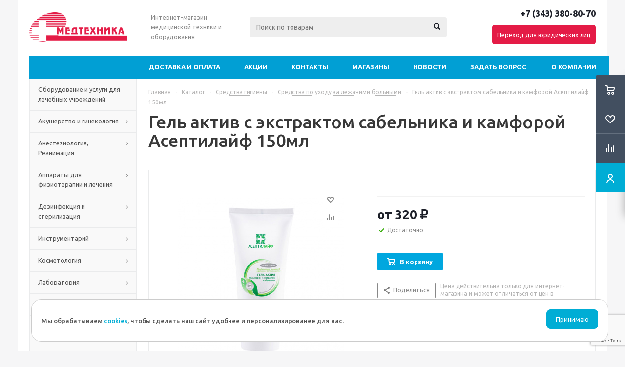

--- FILE ---
content_type: text/html; charset=UTF-8
request_url: https://medteh-ptp.ru/catalog/sredstva-gigieny/sredstva-po-ukhodu-za-lezhachimi-bolnymi/gel-aktiv-s-ekstraktom-sabelnika-i-kamforoy-aseptilayf-150ml/
body_size: 35964
content:
<!DOCTYPE html>
<html xmlns="http://www.w3.org/1999/xhtml" xml:lang="ru" lang="ru" >
<head><link rel="canonical" href="https://medteh-ptp.ru/catalog/sredstva-gigieny/sredstva-po-ukhodu-za-lezhachimi-bolnymi/gel-aktiv-s-ekstraktom-sabelnika-i-kamforoy-aseptilayf-150ml/" />
	<title>Гель актив с экстрактом сабельника и камфорой Асептилайф 150мл</title>
	<meta name="viewport" content="initial-scale=1.0, width=device-width" />
	<meta name="HandheldFriendly" content="true" />
	<meta name="yes" content="yes" />
	<meta name="apple-mobile-web-app-status-bar-style" content="black" />
	<meta name="SKYPE_TOOLBAR" content="SKYPE_TOOLBAR_PARSER_COMPATIBLE" />
	<meta http-equiv="Content-Type" content="text/html; charset=UTF-8" />
<meta name="keywords" content="каталог медицинской техники, медицинская техника, купить медицинскую технику" />
<meta name="description" content="Предлагаем большой выбор медицинской техники и оборудования по доступным ценам.  Одежда, мебель, техника и многое другое." />

<link href="/bitrix/js/ui/design-tokens/dist/ui.design-tokens.min.css?172195490823463"  rel="stylesheet" />
<link href="/bitrix/js/ui/fonts/opensans/ui.font.opensans.min.css?16697457202320"  rel="stylesheet" />
<link href="/bitrix/js/main/popup/dist/main.popup.bundle.min.css?175180591228056"  rel="stylesheet" />
<link href="/bitrix/cache/css/s1/aspro_optimus/page_2595aaa8654317b108452ed5af750758/page_2595aaa8654317b108452ed5af750758_v1.css?17694940299063"  rel="stylesheet" />
<link href="/bitrix/cache/css/s1/aspro_optimus/template_0357435315d94c4abe47aa6133182c91/template_0357435315d94c4abe47aa6133182c91_v1.css?1769494029778298"  data-template-style="true" rel="stylesheet" />
<script>if(!window.BX)window.BX={};if(!window.BX.message)window.BX.message=function(mess){if(typeof mess==='object'){for(let i in mess) {BX.message[i]=mess[i];} return true;}};</script>
<script>(window.BX||top.BX).message({"JS_CORE_LOADING":"Загрузка...","JS_CORE_NO_DATA":"- Нет данных -","JS_CORE_WINDOW_CLOSE":"Закрыть","JS_CORE_WINDOW_EXPAND":"Развернуть","JS_CORE_WINDOW_NARROW":"Свернуть в окно","JS_CORE_WINDOW_SAVE":"Сохранить","JS_CORE_WINDOW_CANCEL":"Отменить","JS_CORE_WINDOW_CONTINUE":"Продолжить","JS_CORE_H":"ч","JS_CORE_M":"м","JS_CORE_S":"с","JSADM_AI_HIDE_EXTRA":"Скрыть лишние","JSADM_AI_ALL_NOTIF":"Показать все","JSADM_AUTH_REQ":"Требуется авторизация!","JS_CORE_WINDOW_AUTH":"Войти","JS_CORE_IMAGE_FULL":"Полный размер"});</script>

<script src="/bitrix/js/main/core/core.min.js?1763337555229643"></script>

<script>BX.Runtime.registerExtension({"name":"main.core","namespace":"BX","loaded":true});</script>
<script>BX.setJSList(["\/bitrix\/js\/main\/core\/core_ajax.js","\/bitrix\/js\/main\/core\/core_promise.js","\/bitrix\/js\/main\/polyfill\/promise\/js\/promise.js","\/bitrix\/js\/main\/loadext\/loadext.js","\/bitrix\/js\/main\/loadext\/extension.js","\/bitrix\/js\/main\/polyfill\/promise\/js\/promise.js","\/bitrix\/js\/main\/polyfill\/find\/js\/find.js","\/bitrix\/js\/main\/polyfill\/includes\/js\/includes.js","\/bitrix\/js\/main\/polyfill\/matches\/js\/matches.js","\/bitrix\/js\/ui\/polyfill\/closest\/js\/closest.js","\/bitrix\/js\/main\/polyfill\/fill\/main.polyfill.fill.js","\/bitrix\/js\/main\/polyfill\/find\/js\/find.js","\/bitrix\/js\/main\/polyfill\/matches\/js\/matches.js","\/bitrix\/js\/main\/polyfill\/core\/dist\/polyfill.bundle.js","\/bitrix\/js\/main\/core\/core.js","\/bitrix\/js\/main\/polyfill\/intersectionobserver\/js\/intersectionobserver.js","\/bitrix\/js\/main\/lazyload\/dist\/lazyload.bundle.js","\/bitrix\/js\/main\/polyfill\/core\/dist\/polyfill.bundle.js","\/bitrix\/js\/main\/parambag\/dist\/parambag.bundle.js"]);
</script>
<script>BX.Runtime.registerExtension({"name":"ui.dexie","namespace":"BX.DexieExport","loaded":true});</script>
<script>BX.Runtime.registerExtension({"name":"ls","namespace":"window","loaded":true});</script>
<script>BX.Runtime.registerExtension({"name":"fx","namespace":"window","loaded":true});</script>
<script>BX.Runtime.registerExtension({"name":"fc","namespace":"window","loaded":true});</script>
<script>BX.Runtime.registerExtension({"name":"pull.protobuf","namespace":"BX","loaded":true});</script>
<script>BX.Runtime.registerExtension({"name":"rest.client","namespace":"window","loaded":true});</script>
<script>(window.BX||top.BX).message({"pull_server_enabled":"Y","pull_config_timestamp":1751806007,"shared_worker_allowed":"Y","pull_guest_mode":"N","pull_guest_user_id":0,"pull_worker_mtime":1751806005});(window.BX||top.BX).message({"PULL_OLD_REVISION":"Для продолжения корректной работы с сайтом необходимо перезагрузить страницу."});</script>
<script>BX.Runtime.registerExtension({"name":"pull.client","namespace":"BX","loaded":true});</script>
<script>BX.Runtime.registerExtension({"name":"pull","namespace":"window","loaded":true});</script>
<script>BX.Runtime.registerExtension({"name":"jquery","namespace":"window","loaded":true});</script>
<script>BX.Runtime.registerExtension({"name":"ui.design-tokens","namespace":"window","loaded":true});</script>
<script>BX.Runtime.registerExtension({"name":"ui.fonts.opensans","namespace":"window","loaded":true});</script>
<script>BX.Runtime.registerExtension({"name":"main.popup","namespace":"BX.Main","loaded":true});</script>
<script>BX.Runtime.registerExtension({"name":"popup","namespace":"window","loaded":true});</script>
<script type="extension/settings" data-extension="currency.currency-core">{"region":"ru"}</script>
<script>BX.Runtime.registerExtension({"name":"currency.currency-core","namespace":"BX.Currency","loaded":true});</script>
<script>BX.Runtime.registerExtension({"name":"currency","namespace":"window","loaded":true});</script>
<script>(window.BX||top.BX).message({"LANGUAGE_ID":"ru","FORMAT_DATE":"DD.MM.YYYY","FORMAT_DATETIME":"DD.MM.YYYY HH:MI:SS","COOKIE_PREFIX":"BITRIX_SM","SERVER_TZ_OFFSET":"18000","UTF_MODE":"Y","SITE_ID":"s1","SITE_DIR":"\/","USER_ID":"","SERVER_TIME":1769571048,"USER_TZ_OFFSET":0,"USER_TZ_AUTO":"Y","bitrix_sessid":"67b7af7faa2dc8b1b5cc7f9461e0aece"});</script>


<script  src="/bitrix/cache/js/s1/aspro_optimus/kernel_main/kernel_main_v1.js?1769500483174764"></script>
<script src="/bitrix/js/ui/dexie/dist/dexie.bundle.min.js?1751806035102530"></script>
<script src="/bitrix/js/main/core/core_ls.min.js?17415815532683"></script>
<script src="/bitrix/js/main/core/core_frame_cache.min.js?175180605210481"></script>
<script src="/bitrix/js/pull/protobuf/protobuf.min.js?162521929576433"></script>
<script src="/bitrix/js/pull/protobuf/model.min.js?162521929514190"></script>
<script src="/bitrix/js/rest/client/rest.client.min.js?16252192969240"></script>
<script src="/bitrix/js/pull/client/pull.client.min.js?175180600649849"></script>
<script src="/bitrix/js/main/jquery/jquery-1.12.4.min.js?166055097897163"></script>
<script src="/bitrix/js/main/ajax.min.js?162521928422194"></script>
<script src="/bitrix/js/main/popup/dist/main.popup.bundle.min.js?176333766267480"></script>
<script src="/bitrix/js/currency/currency-core/dist/currency-core.bundle.min.js?17219546784569"></script>
<script src="/bitrix/js/currency/core_currency.min.js?1721954678835"></script>
<script>BX.setJSList(["\/bitrix\/js\/main\/core\/core_fx.js","\/bitrix\/js\/main\/pageobject\/dist\/pageobject.bundle.js","\/bitrix\/js\/main\/core\/core_window.js","\/bitrix\/js\/main\/date\/main.date.js","\/bitrix\/js\/main\/core\/core_date.js","\/bitrix\/js\/main\/dd.js","\/bitrix\/js\/main\/core\/core_uf.js","\/bitrix\/js\/main\/core\/core_dd.js","\/bitrix\/js\/main\/core\/core_tooltip.js","\/bitrix\/templates\/aspro_optimus\/components\/bitrix\/catalog.element\/main_cloud\/script.js","\/local\/components\/itc\/forms\/templates\/formCatalog\/script.js","\/bitrix\/templates\/aspro_optimus\/js\/jquery.actual.min.js","\/bitrix\/templates\/aspro_optimus\/js\/jqModal.js","\/bitrix\/templates\/aspro_optimus\/js\/jquery.fancybox.js","\/bitrix\/templates\/aspro_optimus\/js\/jquery.history.js","\/bitrix\/templates\/aspro_optimus\/js\/jquery.flexslider.js","\/bitrix\/templates\/aspro_optimus\/js\/jquery.validate.min.js","\/bitrix\/templates\/aspro_optimus\/js\/jquery.inputmask.bundle.min.js","\/bitrix\/templates\/aspro_optimus\/js\/jquery.easing.1.3.js","\/bitrix\/templates\/aspro_optimus\/js\/equalize.min.js","\/bitrix\/templates\/aspro_optimus\/js\/jquery.alphanumeric.js","\/bitrix\/templates\/aspro_optimus\/js\/jquery.cookie.js","\/bitrix\/templates\/aspro_optimus\/js\/jquery.plugin.min.js","\/bitrix\/templates\/aspro_optimus\/js\/jquery.countdown.min.js","\/bitrix\/templates\/aspro_optimus\/js\/jquery.countdown-ru.js","\/bitrix\/templates\/aspro_optimus\/js\/jquery.ikSelect.js","\/bitrix\/templates\/aspro_optimus\/js\/sly.js","\/bitrix\/templates\/aspro_optimus\/js\/equalize_ext.js","\/bitrix\/templates\/aspro_optimus\/js\/jquery.mousewheel-3.0.6.min.js","\/bitrix\/templates\/aspro_optimus\/js\/jquery.mCustomScrollbar.min.js","\/bitrix\/templates\/aspro_optimus\/js\/velocity.js","\/bitrix\/templates\/aspro_optimus\/js\/velocity.ui.js","\/bitrix\/templates\/aspro_optimus\/js\/jquery.appear.js","\/bitrix\/templates\/aspro_optimus\/js\/main.js","\/bitrix\/components\/bitrix\/search.title\/script.js","\/bitrix\/templates\/aspro_optimus\/components\/bitrix\/search.title\/catalog\/script.js","\/bitrix\/templates\/aspro_optimus\/js\/custom.js"]);</script>
<script>BX.setCSSList(["\/bitrix\/templates\/aspro_optimus\/components\/bitrix\/catalog\/main_cloud\/style.css","\/bitrix\/templates\/aspro_optimus\/css\/jquery.fancybox.css","\/bitrix\/templates\/aspro_optimus\/css\/styles.css","\/bitrix\/templates\/aspro_optimus\/css\/animation\/animation_ext.css","\/bitrix\/templates\/aspro_optimus\/css\/jquery.mCustomScrollbar.min.css","\/bitrix\/templates\/aspro_optimus\/ajax\/ajax.css","\/bitrix\/templates\/aspro_optimus\/components\/bitrix\/menu\/top_catalog\/style.css","\/bitrix\/templates\/aspro_optimus\/components\/bitrix\/menu\/left_front_catalog\/style.css","\/bitrix\/templates\/aspro_optimus\/styles.css","\/bitrix\/templates\/aspro_optimus\/template_styles.css","\/bitrix\/templates\/aspro_optimus\/themes\/blue\/theme.css","\/bitrix\/templates\/aspro_optimus\/bg_color\/light\/bgcolors.css","\/bitrix\/templates\/aspro_optimus\/css\/media.min.css","\/bitrix\/templates\/aspro_optimus\/css\/fonts\/font-awesome\/css\/font-awesome.min.css","\/bitrix\/templates\/aspro_optimus\/css\/print.css","\/bitrix\/templates\/aspro_optimus\/css\/custom.css"]);</script>
<script>
					(function () {
						"use strict";

						var counter = function ()
						{
							var cookie = (function (name) {
								var parts = ("; " + document.cookie).split("; " + name + "=");
								if (parts.length == 2) {
									try {return JSON.parse(decodeURIComponent(parts.pop().split(";").shift()));}
									catch (e) {}
								}
							})("BITRIX_CONVERSION_CONTEXT_s1");

							if (cookie && cookie.EXPIRE >= BX.message("SERVER_TIME"))
								return;

							var request = new XMLHttpRequest();
							request.open("POST", "/bitrix/tools/conversion/ajax_counter.php", true);
							request.setRequestHeader("Content-type", "application/x-www-form-urlencoded");
							request.send(
								"SITE_ID="+encodeURIComponent("s1")+
								"&sessid="+encodeURIComponent(BX.bitrix_sessid())+
								"&HTTP_REFERER="+encodeURIComponent(document.referrer)
							);
						};

						if (window.frameRequestStart === true)
							BX.addCustomEvent("onFrameDataReceived", counter);
						else
							BX.ready(counter);
					})();
				</script>
<script>BX.message({'PHONE':'Телефон','SOCIAL':'Социальные сети','DESCRIPTION':'Описание магазина','ITEMS':'Товары','LOGO':'Логотип','REGISTER_INCLUDE_AREA':'Текст о регистрации','AUTH_INCLUDE_AREA':'Текст об авторизации','FRONT_IMG':'Изображение компании','EMPTY_CART':'пуста','CATALOG_VIEW_MORE':'... Показать все','CATALOG_VIEW_LESS':'... Свернуть','JS_REQUIRED':'Заполните это поле!','JS_FORMAT':'Неверный формат!','JS_FILE_EXT':'Недопустимое расширение файла!','JS_PASSWORD_COPY':'Пароли не совпадают!','JS_PASSWORD_LENGTH':'Минимум 6 символов!','JS_ERROR':'Неверно заполнено поле!','JS_FILE_SIZE':'Максимальный размер 5мб!','JS_FILE_BUTTON_NAME':'Выберите файл','JS_FILE_DEFAULT':'Файл не найден','JS_DATE':'Некорректная дата!','JS_RECAPTCHA_ERROR':'Пройдите проверку','JS_REQUIRED_LICENSES':'Согласитесь с условиями!','JS_REQUIRED_OFFER':'Согласитесь с условиями!','FANCY_CLOSE':'Закрыть','FANCY_NEXT':'Следующий','FANCY_PREV':'Предыдущий','TOP_AUTH_REGISTER':'Регистрация','CALLBACK':'Заказать звонок','UNTIL_AKC':'До конца акции','TITLE_QUANTITY_BLOCK':'Остаток','TITLE_QUANTITY':'штук','TOTAL_SUMM_ITEM':'Общая стоимость ','RECAPTCHA_TEXT':'Подтвердите, что вы не робот','SUBSCRIBE_SUCCESS':'Вы успешно подписались','COUNTDOWN_SEC':'сек.','COUNTDOWN_MIN':'мин.','COUNTDOWN_HOUR':'час.','COUNTDOWN_DAY0':'дней','COUNTDOWN_DAY1':'день','COUNTDOWN_DAY2':'дня','COUNTDOWN_WEAK0':'Недель','COUNTDOWN_WEAK1':'Неделя','COUNTDOWN_WEAK2':'Недели','COUNTDOWN_MONTH0':'Месяцев','COUNTDOWN_MONTH1':'Месяц','COUNTDOWN_MONTH2':'Месяца','COUNTDOWN_YEAR0':'Лет','COUNTDOWN_YEAR1':'Год','COUNTDOWN_YEAR2':'Года','CATALOG_PARTIAL_BASKET_PROPERTIES_ERROR':'Заполнены не все свойства у добавляемого товара','CATALOG_EMPTY_BASKET_PROPERTIES_ERROR':'Выберите свойства товара, добавляемые в корзину в параметрах компонента','CATALOG_ELEMENT_NOT_FOUND':'Элемент не найден','ERROR_ADD2BASKET':'Ошибка добавления товара в корзину','CATALOG_SUCCESSFUL_ADD_TO_BASKET':'Успешное добавление товара в корзину','ERROR_BASKET_TITLE':'Ошибка корзины','ERROR_BASKET_PROP_TITLE':'Выберите свойства, добавляемые в корзину','ERROR_BASKET_BUTTON':'Выбрать','BASKET_TOP':'Корзина в шапке','ERROR_ADD_DELAY_ITEM':'Ошибка отложенной корзины','VIEWED_TITLE':'Ранее вы смотрели','VIEWED_BEFORE':'Ранее вы смотрели','BEST_TITLE':'Лучшие предложения','CT_BST_SEARCH_BUTTON':'Поиск','CT_BST_SEARCH2_BUTTON':'Найти','BASKET_PRINT_BUTTON':'Распечатать','BASKET_CLEAR_ALL_BUTTON':'Очистить','BASKET_QUICK_ORDER_BUTTON':'Быстрый заказ','BASKET_CONTINUE_BUTTON':'Продолжить покупки','BASKET_ORDER_BUTTON':'Оформить заказ','SHARE_BUTTON':'Поделиться','BASKET_CHANGE_TITLE':'Ваш заказ','BASKET_CHANGE_LINK':'Изменить','FROM':'от','TITLE_BLOCK_VIEWED_NAME':'Ранее вы смотрели','T_BASKET':'Корзина заказа','FILTER_EXPAND_VALUES':'Показать все','FILTER_HIDE_VALUES':'Свернуть','FULL_ORDER':'Полный заказ','ITEM_ECONOMY':'Экономия','JS_FORMAT_ORDER':'имеет неверный формат','S_MOBILE_MENU':'Меню'})</script>
<link rel="shortcut icon" href="/include/favicon.ico" type="image/x-icon" />
<link rel="apple-touch-icon" sizes="180x180" href="/include/apple-touch-icon.png" />
<meta property="og:description" content="Гель актив с экстрактом сабельника и камфорой Асептилайф 150мл" />
<meta property="og:image" content="https://medteh-ptp.ru/upload/iblock/865/9l939uooveguvrvtngt51wh9gmpcmkxm.jpg" />
<link rel="image_src" href="https://medteh-ptp.ru/upload/iblock/865/9l939uooveguvrvtngt51wh9gmpcmkxm.jpg"  />
<meta property="og:title" content="Гель актив с экстрактом сабельника и камфорой Асептилайф 150мл" />
<meta property="og:type" content="website" />
<meta property="og:url" content="https://medteh-ptp.ru/catalog/sredstva-gigieny/sredstva-po-ukhodu-za-lezhachimi-bolnymi/gel-aktiv-s-ekstraktom-sabelnika-i-kamforoy-aseptilayf-150ml/" />



<script  src="/bitrix/cache/js/s1/aspro_optimus/template_57c7053b96d6f973ef167006dac3dabe/template_57c7053b96d6f973ef167006dac3dabe_v1.js?1769494029548371"></script>
<script  src="/bitrix/cache/js/s1/aspro_optimus/page_dcbfc2347dfec13ec8e4d3d9d6d6ff91/page_dcbfc2347dfec13ec8e4d3d9d6d6ff91_v1.js?1769494029117186"></script>

		
						
				<!--[if gte IE 9]><style>.basket_button, .button30, .icon {filter: none;}</style><![endif]-->
	<link href='https://fonts.googleapis.com/css?family=Ubuntu:400,500,700,400italic&subset=latin,cyrillic' rel='stylesheet'><!-- Captcha -->
	<script src="https://www.google.com/recaptcha/enterprise.js?render=6LdduY0rAAAAAGbItL88RR_P7rcNq1-9Ks20f0rj"></script>
<!-- End Captcha -->
</head>
	<body class='' id="main">
		<div id="panel"></div>
						<!--'start_frame_cache_basketitems-component-block'-->	<div id="ajax_basket"></div>
<!--'end_frame_cache_basketitems-component-block'-->					<script>
			BX.message({'MIN_ORDER_PRICE_TEXT':'<b>Минимальная сумма заказа #PRICE#<\/b><br/>Пожалуйста, добавьте еще товаров в корзину','LICENSES_TEXT':'Я согласен на <a href=\"/include/licenses_detail.php\" target=\"_blank\">обработку персональных данных<\/a>'});

			var arOptimusOptions = ({
				"SITE_DIR" : "/",
				"SITE_ID" : "s1",
				"FORM" : ({
					"ASK_FORM_ID" : "ASK",
					"SERVICES_FORM_ID" : "SERVICES",
					"FEEDBACK_FORM_ID" : "FEEDBACK",
					"CALLBACK_FORM_ID" : "CALLBACK",
					"RESUME_FORM_ID" : "RESUME",
					"TOORDER_FORM_ID" : "TOORDER",
					"CHEAPER_FORM_ID" : "CHEAPER",
					"DELIVERY_FORM_ID" : "DELIVERY",
				}),
				"PAGES" : ({
					"FRONT_PAGE" : "",
					"BASKET_PAGE" : "",
					"ORDER_PAGE" : "",
					"PERSONAL_PAGE" : "",
					"CATALOG_PAGE" : "1",
					"CATALOG_PAGE_URL" : "/catalog/",
				}),
				"PRICES" : ({
					"MIN_PRICE" : "1",
				}),
				"THEME" : ({
					"THEME_SWITCHER" : "n",
					"COLOR_THEME" : "blue",
					"CUSTOM_COLOR_THEME" : "006dca",
					"LOGO_IMAGE" : "",
					"FAVICON_IMAGE" : "/include/favicon.ico",
					"APPLE_TOUCH_ICON_IMAGE" : "/include/apple-touch-icon.png",
					"BANNER_WIDTH" : "",
					"BANNER_ANIMATIONTYPE" : "SLIDE_HORIZONTAL",
					"BANNER_SLIDESSHOWSPEED" : "5000",
					"BANNER_ANIMATIONSPEED" : "600",
					"HEAD" : ({
						"VALUE" : "",
						"MENU" : "",
						"MENU_COLOR" : "",
						"HEAD_COLOR" : "",
					}),
					"BASKET" : "fly",
					"STORES" : "",
					"STORES_SOURCE" : "iblock",
					"TYPE_SKU" : "type_1",
					"TYPE_VIEW_FILTER" : "horizontal",
					"MOBILE_CATALOG_BLOCK_COMPACT" : "n",
					"SHOW_BASKET_ONADDTOCART" : "Y",
					"SHOW_BASKET_PRINT" : "Y",
					"SHOW_ONECLICKBUY_ON_BASKET_PAGE" : "N",
					"PHONE_MASK" : "+7 (999) 999-99-99",
					"VALIDATE_PHONE_MASK" : "^[+][7] [(][0-9]{3}[)] [0-9]{3}[-][0-9]{2}[-][0-9]{2}$",
					"SCROLLTOTOP_TYPE" : "ROUND_COLOR",
					"SCROLLTOTOP_POSITION" : "PADDING",
					"MENU_POSITION" : "line",
					"MENU_TYPE_VIEW" : "hover",
					"SHOW_LICENCE" : "Y",
					"LICENCE_CHECKED" : "Y",
					"SHOW_OFFER" : "N",
					"OFFER_CHECKED" : "N",
					"DISCOUNT_PRICE" : "",
					"DETAIL_PICTURE_MODE" : "POPUP",
					"SHOW_TOTAL_SUMM" : "N",
					"CHANGE_TITLE_ITEM" : "N",
					"ONE_CLICK_BUY_CAPTCHA" :"N",
					"EMPTY_PRICE_TEXT" : "",
					'LOGIN_EQUAL_EMAIL': 'Y',
				}),
				"COUNTERS":({
					"YANDEX_COUNTER" : "789",
					"YANDEX_ECOMERCE" : "Y",
					"USE_YA_COUNTER" : "Y",
					"YA_COUNTER_ID" : "90612481",
					"USE_FORMS_GOALS" : "COMMON",
					"USE_BASKET_GOALS" : "Y",
					"USE_1CLICK_GOALS" : "Y",
					"USE_FASTORDER_GOALS" : "Y",
					"USE_FULLORDER_GOALS" : "Y",
					"USE_DEBUG_GOALS" : "N",
					"GOOGLE_COUNTER" : "0",
					"GOOGLE_ECOMERCE" : "N",
					"TYPE":{
						"ONE_CLICK":"Покупка в 1 клик",
						"QUICK_ORDER":"Быстрый заказ",
					},
					"GOOGLE_EVENTS":{
						"ADD2BASKET": "addToCart",
						"REMOVE_BASKET": "removeFromCart",
						"CHECKOUT_ORDER": "checkout",
						"PURCHASE": "gtm.dom",
					}
				}),
				"JS_ITEM_CLICK":({
					"precision" : 6,
					"precisionFactor" : Math.pow(10,6)
				})
			});

			$(document).ready(function(){
				$.extend( $.validator.messages, {
					required: BX.message('JS_REQUIRED'),
					email: BX.message('JS_FORMAT'),
					equalTo: BX.message('JS_PASSWORD_COPY'),
					minlength: BX.message('JS_PASSWORD_LENGTH'),
					remote: BX.message('JS_ERROR')
				});

				$.validator.addMethod(
					'regexp', function( value, element, regexp ){
						var re = new RegExp( regexp );
						return this.optional( element ) || re.test( value );
					},
					BX.message('JS_FORMAT')
				);

				$.validator.addMethod(
					'filesize', function( value, element, param ){
						return this.optional( element ) || ( element.files[0].size <= param )
					},
					BX.message('JS_FILE_SIZE')
				);

				$.validator.addMethod(
					'date', function( value, element, param ) {
						var status = false;
						if(!value || value.length <= 0){
							status = false;
						}
						else{
							// html5 date allways yyyy-mm-dd
							var re = new RegExp('^([0-9]{4})(.)([0-9]{2})(.)([0-9]{2})$');
							var matches = re.exec(value);
							if(matches){
								var composedDate = new Date(matches[1], (matches[3] - 1), matches[5]);
								status = ((composedDate.getMonth() == (matches[3] - 1)) && (composedDate.getDate() == matches[5]) && (composedDate.getFullYear() == matches[1]));
							}
							else{
								// firefox
								var re = new RegExp('^([0-9]{2})(.)([0-9]{2})(.)([0-9]{4})$');
								var matches = re.exec(value);
								if(matches){
									var composedDate = new Date(matches[5], (matches[3] - 1), matches[1]);
									status = ((composedDate.getMonth() == (matches[3] - 1)) && (composedDate.getDate() == matches[1]) && (composedDate.getFullYear() == matches[5]));
								}
							}
						}
						return status;
					}, BX.message('JS_DATE')
				);

				$.validator.addMethod(
					'extension', function(value, element, param){
						param = typeof param === 'string' ? param.replace(/,/g, '|') : 'png|jpe?g|gif';
						return this.optional(element) || value.match(new RegExp('.(' + param + ')$', 'i'));
					}, BX.message('JS_FILE_EXT')
				);

				$.validator.addMethod(
					'captcha', function( value, element, params ){
						return $.validator.methods.remote.call(this, value, element,{
							url: arOptimusOptions['SITE_DIR'] + 'ajax/check-captcha.php',
							type: 'post',
							data:{
								captcha_word: value,
								captcha_sid: function(){
									return $(element).closest('form').find('input[name="captcha_sid"]').val();
								}
							}
						});
					},
					BX.message('JS_ERROR')
				);

				$.validator.addMethod(
					'recaptcha', function(value, element, param){
						var id = $(element).closest('form').find('.g-recaptcha').attr('data-widgetid');
						if(typeof id !== 'undefined'){
							return grecaptcha.getResponse(id) != '';
						}
						else{
							return true;
						}
					}, BX.message('JS_RECAPTCHA_ERROR')
				);

				$.validator.addClassRules({
					'phone':{
						regexp: arOptimusOptions['THEME']['VALIDATE_PHONE_MASK']
					},
					'confirm_password':{
						equalTo: 'input[name="REGISTER\[PASSWORD\]"]',
						minlength: 6
					},
					'password':{
						minlength: 6
					},
					'inputfile':{
						extension: arOptimusOptions['THEME']['VALIDATE_FILE_EXT'],
						filesize: 5000000
					},
					'captcha':{
						captcha: ''
					},
					'recaptcha':{
						recaptcha: ''
					}
				});

				if(arOptimusOptions['THEME']['PHONE_MASK']){
					$('input.phone').inputmask('mask', {'mask': arOptimusOptions['THEME']['PHONE_MASK']});
				}

				jqmEd('feedback', arOptimusOptions['FORM']['FEEDBACK_FORM_ID']);
				jqmEd('ask', arOptimusOptions['FORM']['ASK_FORM_ID'], '.ask_btn');
				jqmEd('services', arOptimusOptions['FORM']['SERVICES_FORM_ID'], '.services_btn','','.services_btn');
				if($('.resume_send').length){
					$(document).on('click', '.resume_send', function(e) {	
						$("body").append("<span class='resume_send_wr' style='display:none;'></span>");
						jqmEd('resume', arOptimusOptions['FORM']['RESUME_FORM_ID'], '.resume_send_wr','', this);
						$("body .resume_send_wr").click();
						$("body .resume_send_wr").remove();
					})
				}
				jqmEd('callback', arOptimusOptions['FORM']['CALLBACK_FORM_ID'], '.callback_btn');
				//jqmEd('cheaper', arOptimusOptions['FORM']['CHEAPER_FORM_ID'], '.cheaper');

			});
			</script>
									<div class="wrapper catalog_page basket_fly colored banner_auto">
			<div class="header_wrap ">
								<header id="header" class="page-header">
					<div class="wrapper_inner">
						<div class="top_br"></div>
						<table class="middle-h-row">
							<tr>
								<td class="logo_wrapp">
									<a href="/"><img src="/bitrix/templates/aspro_optimus/images/logo.png" class="logo" /></a>
									<!--<div class="logo nofill_">
																			</div>-->
								</td>
								<td class="text_wrapp">
									<div class="slogan">
										Интернет-магазин медицинской
техники и оборудования									</div>
								</td>
								<td  class="center_block">
									<div class="search">
											<div id="title-search" class="stitle_form">
		<form action="/catalog/">
			<div class="form-control1 bg">
				<input id="title-searchs-input" type="text" name="q" value="" size="40" class="text small_block" maxlength="100" autocomplete="off" placeholder="Поиск по товарам" />
				<input name="s" type="submit" value="Поиск" class="button icon" />
				<span class="close-block inline-search-hide">
					<i class="svg inline close-icons svg-inline-svg-close" aria-hidden="true" ><svg xmlns="http://www.w3.org/2000/svg" width="16" height="16" viewBox="0 0 16 16"><defs><style>.cccls-1{fill:#222;fill-rule:evenodd;}</style></defs><path data-name="Rounded Rectangle 114 copy 3" class="cccls-1" d="M334.411,138l6.3,6.3a1,1,0,0,1,0,1.414,0.992,0.992,0,0,1-1.408,0l-6.3-6.306-6.3,6.306a1,1,0,0,1-1.409-1.414l6.3-6.3-6.293-6.3a1,1,0,0,1,1.409-1.414l6.3,6.3,6.3-6.3A1,1,0,0,1,340.7,131.7Z" transform="translate(-325 -130)"/></svg>
</i>					
				</span>
			</div>
		</form>
	</div>


<div class="search-overlay"></div>


<script>
var jsControl = new JCTitleSearch({
    //'WAIT_IMAGE': '/bitrix/themes/.default/images/wait.gif',
    'AJAX_PAGE' : '/catalog/sredstva-gigieny/sredstva-po-ukhodu-za-lezhachimi-bolnymi/gel-aktiv-s-ekstraktom-sabelnika-i-kamforoy-aseptilayf-150ml/',
    'CONTAINER_ID': 'title-search',
    'INPUT_ID': 'title-searchs-input',
    'MIN_QUERY_LEN': 2
});
$("#title-searchs-input").focus(function() { $(this).parents("form").find("button[type='submit']").addClass("hover"); });
$("#title-searchs-input").blur(function() { $(this).parents("form").find("button[type='submit']").removeClass("hover"); });
</script>
									</div>
								</td>
								<td class="basket_wrapp">
																			<div class="header-cart fly basket-line" id="basket_line">
											<div class="basket_fly">
	<div class="opener">
					<div title="Корзина пуста" data-type="AnDelCanBuy" class="basket_count small clicked empty">
				<a href="/basket/"></a>
				<div class="wraps_icon_block basket">
					<div class="count empty_items">
						<span>
							<span class="items">
								<span>0</span>
							</span>
						</span>
					</div>
				</div>
			</div>
			<div title="Список отложенных товаров пуст" data-type="DelDelCanBuy" class="wish_count small clicked empty">
				<a href="/basket/#delayed"></a>
				<div class="wraps_icon_block delay">
					<div class="count empty_items">
						<span>
							<span class="items">
								<span>0</span>
							</span>
						</span>
					</div>
				</div>
			</div>
				<div title="Сравнение товаров" class="compare_count small">
			<a href="/catalog/compare.php"></a>
			<div id="compare_fly" class="wraps_icon_block compare">
				<div class="count empty_items">
					<span>
						<span class="items">
							<span>0</span>
						</span>
					</span>
				</div>
			</div>
		</div>
		<div title="Вход\регистрация" class="user_block small">
			<a href="/auth/"></a>
			<div class="wraps_icon_block no_img user_reg"></div>
		</div>
	</div>
	<div class="basket_sort">
		<span class="basket_title">Корзина заказа</span>
	</div>
</div>
<!--'start_frame_cache_header-cart'-->						<script>
				arBasketAsproCounters = {'READY':{'COUNT':'0','TITLE':'','HREF':'/basket/'},'DELAY':{'COUNT':'0','TITLE':'','HREF':'/basket/#delayed'},'COMPARE':{'COUNT':'0','TITLE':'Сравнение товаров','HREF':'/catalog/compare.php'},'PERSONAL':{'ID':'0','SRC':'','TITLE':'Вход\\регистрация','HREF':'/auth/'},'DEFAULT':true};
				SetActualBasketFlyCounters();

				$(document).on('click', "#basket_line .basket_fly .opener > div.clicked", function(){
					function onOpenFlyBasket(_this){
						$("#basket_line .basket_fly .tabs li").removeClass("cur");
						$("#basket_line .basket_fly .tabs_content li").removeClass("cur");
						$("#basket_line .basket_fly .remove_all_basket").removeClass("cur");
						if(!$(_this).is(".wish_count.empty")){
							$("#basket_line .basket_fly .tabs_content li[item-section="+$(_this).data("type")+"]").addClass("cur");
							$("#basket_line .basket_fly .tabs li:eq("+$(_this).index()+")").addClass("cur");
							$("#basket_line .basket_fly .remove_all_basket."+$(_this).data("type")).addClass("cur");
						}
						else{
							$("#basket_line .basket_fly .tabs li").first().addClass("cur").siblings().removeClass("cur");
							$("#basket_line .basket_fly .tabs_content li").first().addClass("cur").siblings().removeClass("cur");
							$("#basket_line .basket_fly .remove_all_basket").first().addClass("cur");
						}
						$("#basket_line .basket_fly .opener > div.clicked").removeClass('small');
					}

					if(window.matchMedia('(min-width: 769px)').matches){
						var _this = this;
						if(parseInt($("#basket_line .basket_fly").css("right")) < 0){
							$("#basket_line .basket_fly").stop().animate({"right": "0"}, 333, function(){
								if($(_this).closest('.basket_fly.loaded').length){
									onOpenFlyBasket(_this);
								}
								else{
									$.ajax({
										url: arOptimusOptions['SITE_DIR'] + 'ajax/basket_fly.php',
										type: 'post',
										success: function(html){
											$('#basket_line .basket_fly').addClass('loaded').html(html);
											onOpenFlyBasket(_this);
										}
									});
								}
							});
						}
						else if($(this).is(".wish_count:not(.empty)") && !$("#basket_line .basket_fly .basket_sort ul.tabs li.cur").is("[item-section=DelDelCanBuy]")){
							$("#basket_line .basket_fly .tabs li").removeClass("cur");
							$("#basket_line .basket_fly .tabs_content li").removeClass("cur");
							$("#basket_line .basket_fly .remove_all_basket").removeClass("cur");
							$("#basket_line .basket_fly .tabs_content li[item-section="+$(this).data("type")+"]").addClass("cur");
							$("#basket_line  .basket_fly .tabs li:eq("+$(this).index()+")").first().addClass("cur");
							$("#basket_line .basket_fly .remove_all_basket."+$(this).data("type")).first().addClass("cur");
						}
						else if($(this).is(".basket_count") && $("#basket_line .basket_fly .basket_sort ul.tabs li.cur").length && !$("#basket_line .basket_fly .basket_sort ul.tabs li.cur").is("[item-section=AnDelCanBuy]")){
							$("#basket_line .basket_fly .tabs li").removeClass("cur");
							$("#basket_line .basket_fly .tabs_content li").removeClass("cur");
							$("#basket_line .basket_fly .remove_all_basket").removeClass("cur");
							$("#basket_line  .basket_fly .tabs_content li:eq("+$(this).index()+")").addClass("cur");
							$("#basket_line  .basket_fly .tabs li:eq("+$(this).index()+")").first().addClass("cur");
							$("#basket_line .basket_fly .remove_all_basket."+$(this).data("type")).first().addClass("cur");
						}
						else{
							$("#basket_line .basket_fly").stop().animate({"right": -$("#basket_line .basket_fly").outerWidth()}, 150);
							$("#basket_line .basket_fly .opener > div.clicked").addClass('small');
						}
					}
				});
			</script>
			<!--'end_frame_cache_header-cart'-->										</div>
										<div style="top:initial" class="middle_phone">
											<div class="phones">
										
												<span  class="phone_wrap">
													<span class="phone">													
														
														<span class="phone_text">
															<a href="tel:+73433808070" rel="nofollow">+7 (343) 380-80-70</a><!--a href="tel:+7000000-00-00" rel="nofollow">+7 000 000-00-00</a-->														</span>
													
													</span>
													<span style="margin: 15px 0 0 48px;"  class="order_wrap_btn">
														<a target="_blank" href="https://medteh-ptp.com/" class="corp_site">Переход для юридических лиц</a>
													</span>
												</span>
																							</div>
										</div>
																		<div class="clearfix"></div>
								</td>
							</tr>
						</table>
					</div>
					<div class="catalog_menu menu_colored">
						<div class="wrapper_inner">
							<div class="wrapper_middle_menu wrap_menu">
								<ul class="menu adaptive">
									<li class="menu_opener">	<div class="wrap_icon_search search_in_menu">
		<button class="top-btn inline-search-show ">
			<i class="svg inline  svg-inline-search-top" aria-hidden="true" ><svg width="15" height="15" viewBox="0 0 15 15" fill="none" xmlns="http://www.w3.org/2000/svg"><path fill-rule="evenodd" clip-rule="evenodd" d="M13.6989 13.6989C13.5966 13.802 13.475 13.8838 13.3409 13.9397C13.2069 13.9955 13.0631 14.0243 12.9179 14.0243C12.7727 14.0243 12.6289 13.9955 12.4949 13.9397C12.3608 13.8838 12.2392 13.802 12.1369 13.6989L9.4029 10.9649C8.16747 11.811 6.66059 12.1653 5.17756 11.9583C3.69452 11.7514 2.34223 10.998 1.38567 9.84599C0.42911 8.69394 -0.0627673 7.22621 0.00642194 5.7304C0.0756111 4.23459 0.700884 2.81853 1.75971 1.75971C2.81854 0.700881 4.23459 0.0756111 5.7304 0.00642192C7.2262 -0.0627673 8.69394 0.429112 9.84599 1.38567C10.998 2.34223 11.7514 3.69453 11.9583 5.17756C12.1653 6.66059 11.811 8.16746 10.9649 9.4029L13.6989 12.1369C13.802 12.2392 13.8838 12.3608 13.9397 12.4949C13.9955 12.6289 14.0243 12.7727 14.0243 12.9179C14.0243 13.0631 13.9955 13.2069 13.9397 13.3409C13.8838 13.475 13.802 13.5966 13.6989 13.6989ZM6.0159 2.0159C5.22477 2.0159 4.45141 2.25049 3.79362 2.69002C3.13582 3.12954 2.62313 3.75426 2.32038 4.48516C2.01763 5.21607 1.93842 6.02033 2.09276 6.79626C2.2471 7.57218 2.62806 8.28491 3.18747 8.84432C3.74688 9.40373 4.45961 9.7847 5.23553 9.93904C6.01146 10.0934 6.81572 10.0142 7.54663 9.71142C8.27753 9.40866 8.90225 8.89597 9.34178 8.23818C9.78131 7.58038 10.0159 6.80702 10.0159 6.0159C10.0159 4.95503 9.59447 3.93761 8.84433 3.18747C8.09418 2.43732 7.07676 2.0159 6.0159 2.0159Z" fill="white"/></svg></i>		</button>
	</div>
	<div class="wrap_icon_search search_in_menu">
		<button class="top-btn inline-search-show ">
			<i class="svg inline  svg-inline-search-top" aria-hidden="true" ><svg width="15" height="15" viewBox="0 0 15 15" fill="none" xmlns="http://www.w3.org/2000/svg"><path fill-rule="evenodd" clip-rule="evenodd" d="M13.6989 13.6989C13.5966 13.802 13.475 13.8838 13.3409 13.9397C13.2069 13.9955 13.0631 14.0243 12.9179 14.0243C12.7727 14.0243 12.6289 13.9955 12.4949 13.9397C12.3608 13.8838 12.2392 13.802 12.1369 13.6989L9.4029 10.9649C8.16747 11.811 6.66059 12.1653 5.17756 11.9583C3.69452 11.7514 2.34223 10.998 1.38567 9.84599C0.42911 8.69394 -0.0627673 7.22621 0.00642194 5.7304C0.0756111 4.23459 0.700884 2.81853 1.75971 1.75971C2.81854 0.700881 4.23459 0.0756111 5.7304 0.00642192C7.2262 -0.0627673 8.69394 0.429112 9.84599 1.38567C10.998 2.34223 11.7514 3.69453 11.9583 5.17756C12.1653 6.66059 11.811 8.16746 10.9649 9.4029L13.6989 12.1369C13.802 12.2392 13.8838 12.3608 13.9397 12.4949C13.9955 12.6289 14.0243 12.7727 14.0243 12.9179C14.0243 13.0631 13.9955 13.2069 13.9397 13.3409C13.8838 13.475 13.802 13.5966 13.6989 13.6989ZM6.0159 2.0159C5.22477 2.0159 4.45141 2.25049 3.79362 2.69002C3.13582 3.12954 2.62313 3.75426 2.32038 4.48516C2.01763 5.21607 1.93842 6.02033 2.09276 6.79626C2.2471 7.57218 2.62806 8.28491 3.18747 8.84432C3.74688 9.40373 4.45961 9.7847 5.23553 9.93904C6.01146 10.0934 6.81572 10.0142 7.54663 9.71142C8.27753 9.40866 8.90225 8.89597 9.34178 8.23818C9.78131 7.58038 10.0159 6.80702 10.0159 6.0159C10.0159 4.95503 9.59447 3.93761 8.84433 3.18747C8.09418 2.43732 7.07676 2.0159 6.0159 2.0159Z" fill="white"/></svg></i>		</button>
	</div>
<div class="text">
										Меню								</div></li>
								</ul>
								<div class="catalog_menu_ext">
												
	<ul class="menu top menu_top_block catalogfirst ">
								<li class="catalog icons_fa dn has-child current">
				<a class="parent" href="/catalog/" >Каталог</a>
									<ul class="dropdown">
											<li  data-nlo="menu-catalog">						</li>					</ul>
							</li>
			</ul>
								</div>
								<div class="inc_menu">
											<ul class="menu top menu_top_block catalogfirst visible_on_ready">
					<li class="  ">
				<a class="" href="/delivery-and-payments/" >Доставка и оплата</a>
							</li>
					<li class="  ">
				<a class="" href="/actions/" >Акции</a>
							</li>
					<li class="  ">
				<a class="" href="/contacts/" >Контакты</a>
							</li>
					<li class="  ">
				<a class="" href="/shops/" >Магазины</a>
							</li>
					<li class="  ">
				<a class="" href="/info/articles/" >Новости</a>
							</li>
					<li class="  ">
				<a class="" href="/feedback/" >Задать вопрос</a>
							</li>
					<li class="  ">
				<a class="" href="/company/" >О компании</a>
							</li>
				<li class="more">
			<a href="javascript:;" rel="nofollow"></a>
			<ul class="dropdown"></ul>
		</li>
	</ul>
	<div class="mobile_menu_wrapper">
		<ul class="mobile_menu">
							
				<li class="icons_fa has-child current">
					<a class="dark_link parent" href="/catalog/" >Каталог</a>
											<div class="toggle_mobile_menu"></div>
						<ul class="dropdown">
											
						<li class="full">
			<a class="icons_fa" target="_blank" href="https://medteh-ptp.com/" >
						
						<span class="name">Оборудование и услуги для лечебных учреждений</span>
						<div class="toggle_block"></div>
					</a>
			</li>
			
																			<li class="full ">
									<a class="icons_fa parent" href="/catalog/akusherstvo-i-ginekologiya/">Акушерство и гинекология</a>
								</li>
															<li class="full ">
									<a class="icons_fa parent" href="/catalog/anesteziologiya-reanimatsiya/">Анестезиология, Реанимация</a>
								</li>
															<li class="full ">
									<a class="icons_fa parent" href="/catalog/apparaty-dlya-fizioterapii-i-lecheniya/">Аппараты для физиотерапии и лечения</a>
								</li>
															<li class="full ">
									<a class="icons_fa parent" href="/catalog/dezinfektsiya-i-sterilizatsiya/">Дезинфекция и стерилизация</a>
								</li>
															<li class="full ">
									<a class="icons_fa parent" href="/catalog/instrumentariy/">Инструментарий</a>
								</li>
															<li class="full ">
									<a class="icons_fa parent" href="/catalog/kosmetologiya/">Косметология</a>
								</li>
															<li class="full ">
									<a class="icons_fa parent" href="/catalog/laboratoriya/">Лаборатория</a>
								</li>
															<li class="full ">
									<a class="icons_fa parent" href="/catalog/mebel-meditsinskaya/">Мебель медицинская</a>
								</li>
															<li class="full ">
									<a class="icons_fa parent" href="/catalog/monitoring-okruzhayushchey-sredy/">Мониторинг окружающей среды</a>
								</li>
															<li class="full ">
									<a class="icons_fa parent" href="/catalog/monitoring-sostoyaniya-organizma/">Мониторинг состояния организма</a>
								</li>
															<li class="full ">
									<a class="icons_fa parent" href="/catalog/ortopediya/">Ортопедия</a>
								</li>
															<li class="full ">
									<a class="icons_fa " href="/catalog/raznoe/">Разное</a>
								</li>
															<li class="full ">
									<a class="icons_fa parent" href="/catalog/raskhodnye-meditsinskie-materialy/">Расходные медицинские материалы</a>
								</li>
															<li class="full ">
									<a class="icons_fa parent" href="/catalog/svetilniki-meditsinskie/">Светильники медицинские</a>
								</li>
															<li class="full ">
									<a class="icons_fa parent" href="/catalog/slukhovye-apparaty/">Слуховые аппараты</a>
								</li>
															<li class="full ">
									<a class="icons_fa parent" href="/catalog/sportivnaya-meditsina/">Спортивная медицина</a>
								</li>
															<li class="full  current ">
									<a class="icons_fa parent" href="/catalog/sredstva-gigieny/">Средства гигиены</a>
								</li>
															<li class="full ">
									<a class="icons_fa parent" href="/catalog/sredstva-reabilitatsii/">Средства реабилитации</a>
								</li>
															<li class="full ">
									<a class="icons_fa parent" href="/catalog/tovary-dlya-mam-i-malyshey/">Товары для мам и малышей</a>
								</li>
															<li class="full ">
									<a class="icons_fa parent" href="/catalog/travmatologiya/">Травматология</a>
								</li>
															<li class="full ">
									<a class="icons_fa parent" href="/catalog/ukladki-konteynery-dlya-transportirovki/">Укладки-контейнеры для транспортировки</a>
								</li>
															<li class="full ">
									<a class="icons_fa parent" href="/catalog/ukhod-za-polostyu-rta/">Уход за полостью рта</a>
								</li>
															<li class="full ">
									<a class="icons_fa parent" href="/catalog/funktsionalnaya-diagnostika/">Функциональная диагностика</a>
								</li>
															<li class="full ">
									<a class="icons_fa parent" href="/catalog/ekologiya-doma/">Экология дома</a>
								</li>
															<li class="full ">
									<a class="icons_fa " href="/catalog/elektrotekstil/">Электротекстиль</a>
								</li>
													</ul>
									</li>
							
				<li class="icons_fa  ">
					<a class="dark_link " href="/delivery-and-payments/" >Доставка и оплата</a>
									</li>
							
				<li class="icons_fa  ">
					<a class="dark_link " href="/actions/" >Акции</a>
									</li>
							
				<li class="icons_fa  ">
					<a class="dark_link " href="/contacts/" >Контакты</a>
									</li>
							
				<li class="icons_fa  ">
					<a class="dark_link " href="/shops/" >Магазины</a>
									</li>
							
				<li class="icons_fa  ">
					<a class="dark_link " href="/info/articles/" >Новости</a>
									</li>
							
				<li class="icons_fa  ">
					<a class="dark_link " href="/feedback/" >Задать вопрос</a>
									</li>
							
				<li class="icons_fa  ">
					<a class="dark_link " href="/company/" >О компании</a>
									</li>
						<li class="search">
				<div class="search-input-div">
					<input class="search-input" type="text" autocomplete="off" maxlength="50" size="40" placeholder="Поиск" value="" name="q">
				</div>
				<div class="search-button-div">
					<button class="button btn-search btn-default" value="Найти" name="s" type="submit">Найти</button>
				</div>
			</li>
		</ul>
	</div>
								</div>
							</div>
						</div>
					</div>
				</header>

									<div id="headerfixed" class="page-header page-header__fixed">
						<div class="wrapper_inner">
	<div class="logo-row row margin0">
		<div class="col">
			<div class="inner-table-block sep-left nopadding logo-block">
                <a href="/"><img src="/bitrix/templates/aspro_optimus/images/logo.png" class="logo" /></a>
				<!--<div class="logo">
									</div>-->
			</div>
		</div>
		<div class="col">
			<div class="inner-table-block menu-block rows sep-left">
				<div class="title" >
					<i class="svg inline svg-burger svg-inline-phone" aria-hidden="true" ><svg xmlns="http://www.w3.org/2000/svg" width="12" height="10" viewBox="0 0 12 10"><path data-name="Rounded Rectangle 1" d="M524,208h10a1,1,0,0,1,0,2H524A1,1,0,0,1,524,208Zm0-4h10a1,1,0,0,1,0,2H524A1,1,0,0,1,524,204Zm0-4h10a1,1,0,0,1,0,2H524A1,1,0,0,1,524,200Z" transform="translate(-523 -200)"/></svg>
</i>					<span class="menu-block__title-text">МЕНЮ</span><i class="fa fa-angle-down"></i>
				</div>
				<div class="navs table-menu js-nav">
											<!-- noindex -->
						    <ul class="nav nav-pills responsive-menu" id="mainMenuF">
                                <li class="dropdown active">
                <a class="dropdown-toggle" href="/catalog/" title="Каталог">
                    Каталог                                            <i class="fa fa-angle-right"></i>
                                    </a>
                                    <ul class="dropdown-menu fixed_menu_ext">
                                                                                <li class=" ">
                                <a href="https://medteh-ptp.com/" title="Оборудование и услуги для лечебных учреждений">
                                    Оборудование и услуги для лечебных учреждений                                                                    </a>
                                                            </li>
                                                                                <li class=" ">
                                <a href="/catalog/akusherstvo-i-ginekologiya/" title="Акушерство и гинекология">
                                    Акушерство и гинекология                                                                    </a>
                                                            </li>
                                                                                <li class=" ">
                                <a href="/catalog/anesteziologiya-reanimatsiya/" title="Анестезиология, Реанимация">
                                    Анестезиология, Реанимация                                                                    </a>
                                                            </li>
                                                                                <li class=" ">
                                <a href="/catalog/apparaty-dlya-fizioterapii-i-lecheniya/" title="Аппараты для физиотерапии и лечения">
                                    Аппараты для физиотерапии и лечения                                                                    </a>
                                                            </li>
                                                                                <li class=" ">
                                <a href="/catalog/dezinfektsiya-i-sterilizatsiya/" title="Дезинфекция и стерилизация">
                                    Дезинфекция и стерилизация                                                                    </a>
                                                            </li>
                                                                                <li class=" ">
                                <a href="/catalog/instrumentariy/" title="Инструментарий">
                                    Инструментарий                                                                    </a>
                                                            </li>
                                                                                <li class=" ">
                                <a href="/catalog/kosmetologiya/" title="Косметология">
                                    Косметология                                                                    </a>
                                                            </li>
                                                                                <li class=" ">
                                <a href="/catalog/laboratoriya/" title="Лаборатория">
                                    Лаборатория                                                                    </a>
                                                            </li>
                                                                                <li class=" ">
                                <a href="/catalog/mebel-meditsinskaya/" title="Мебель медицинская">
                                    Мебель медицинская                                                                    </a>
                                                            </li>
                                                                                <li class=" ">
                                <a href="/catalog/monitoring-okruzhayushchey-sredy/" title="Мониторинг окружающей среды">
                                    Мониторинг окружающей среды                                                                    </a>
                                                            </li>
                                                                                <li class=" ">
                                <a href="/catalog/monitoring-sostoyaniya-organizma/" title="Мониторинг состояния организма">
                                    Мониторинг состояния организма                                                                    </a>
                                                            </li>
                                                                                <li class=" ">
                                <a href="/catalog/ortopediya/" title="Ортопедия">
                                    Ортопедия                                                                    </a>
                                                            </li>
                                                                                <li class=" ">
                                <a href="/catalog/raznoe/" title="Разное">
                                    Разное                                                                    </a>
                                                            </li>
                                                                                <li class=" ">
                                <a href="/catalog/raskhodnye-meditsinskie-materialy/" title="Расходные медицинские материалы">
                                    Расходные медицинские материалы                                                                    </a>
                                                            </li>
                                                                                <li class=" ">
                                <a href="/catalog/svetilniki-meditsinskie/" title="Светильники медицинские">
                                    Светильники медицинские                                                                    </a>
                                                            </li>
                                                                                <li class=" ">
                                <a href="/catalog/slukhovye-apparaty/" title="Слуховые аппараты">
                                    Слуховые аппараты                                                                    </a>
                                                            </li>
                                                                                <li class=" ">
                                <a href="/catalog/sportivnaya-meditsina/" title="Спортивная медицина">
                                    Спортивная медицина                                                                    </a>
                                                            </li>
                                                                                <li class=" ">
                                <a href="/catalog/sredstva-gigieny/" title="Средства гигиены">
                                    Средства гигиены                                                                    </a>
                                                            </li>
                                                                                <li class=" ">
                                <a href="/catalog/sredstva-reabilitatsii/" title="Средства реабилитации">
                                    Средства реабилитации                                                                    </a>
                                                            </li>
                                                                                <li class=" ">
                                <a href="/catalog/tovary-dlya-mam-i-malyshey/" title="Товары для мам и малышей">
                                    Товары для мам и малышей                                                                    </a>
                                                            </li>
                                                                                <li class=" ">
                                <a href="/catalog/travmatologiya/" title="Травматология">
                                    Травматология                                                                    </a>
                                                            </li>
                                                                                <li class=" ">
                                <a href="/catalog/ukladki-konteynery-dlya-transportirovki/" title="Укладки-контейнеры для транспортировки">
                                    Укладки-контейнеры для транспортировки                                                                    </a>
                                                            </li>
                                                                                <li class=" ">
                                <a href="/catalog/ukhod-za-polostyu-rta/" title="Уход за полостью рта">
                                    Уход за полостью рта                                                                    </a>
                                                            </li>
                                                                                <li class=" ">
                                <a href="/catalog/funktsionalnaya-diagnostika/" title="Функциональная диагностика">
                                    Функциональная диагностика                                                                    </a>
                                                            </li>
                                                                                <li class=" ">
                                <a href="/catalog/ekologiya-doma/" title="Экология дома">
                                    Экология дома                                                                    </a>
                                                            </li>
                                                                                <li class=" ">
                                <a href="/catalog/elektrotekstil/" title="Электротекстиль">
                                    Электротекстиль                                                                    </a>
                                                            </li>
                                            </ul>
                            </li>
                                <li class=" ">
                <a class="" href="/delivery-and-payments/" title="Доставка и оплата">
                    Доставка и оплата                                    </a>
                            </li>
                                <li class=" ">
                <a class="" href="/actions/" title="Акции">
                    Акции                                    </a>
                            </li>
                                <li class=" ">
                <a class="" href="/contacts/" title="Контакты">
                    Контакты                                    </a>
                            </li>
                                <li class=" ">
                <a class="" href="/shops/" title="Магазины">
                    Магазины                                    </a>
                            </li>
                                <li class=" ">
                <a class="" href="/info/articles/" title="Новости">
                    Новости                                    </a>
                            </li>
                                <li class=" ">
                <a class="" href="/feedback/" title="Задать вопрос">
                    Задать вопрос                                    </a>
                            </li>
                                <li class=" ">
                <a class="" href="/company/" title="О компании">
                    О компании                                    </a>
                            </li>
                    </ul>
						<!-- /noindex -->
														</div>
			</div>
		</div>

		<div class="nopadding hidden-sm hidden-xs search animation-width pull-right-flex">
			<div class="inner-table-block">
				<div class="search">
						<div id="title-search2" class="stitle_form">
		<form action="/catalog/">
			<div class="form-control1 bg">
				<input id="title-search-input2" type="text" name="q" value="" size="40" class="text small_block" maxlength="100" autocomplete="off" placeholder="Поиск по товарам" />
				<input name="s" type="submit" value="Поиск" class="button icon" />
				<span class="close-block inline-search-hide">
					<i class="svg inline close-icons svg-inline-svg-close" aria-hidden="true" ><svg xmlns="http://www.w3.org/2000/svg" width="16" height="16" viewBox="0 0 16 16"><defs><style>.cccls-1{fill:#222;fill-rule:evenodd;}</style></defs><path data-name="Rounded Rectangle 114 copy 3" class="cccls-1" d="M334.411,138l6.3,6.3a1,1,0,0,1,0,1.414,0.992,0.992,0,0,1-1.408,0l-6.3-6.306-6.3,6.306a1,1,0,0,1-1.409-1.414l6.3-6.3-6.293-6.3a1,1,0,0,1,1.409-1.414l6.3,6.3,6.3-6.3A1,1,0,0,1,340.7,131.7Z" transform="translate(-325 -130)"/></svg>
</i>					
				</span>
			</div>
		</form>
	</div>


<div class="search-overlay"></div>


<script>
var jsControl = new JCTitleSearch({
    //'WAIT_IMAGE': '/bitrix/themes/.default/images/wait.gif',
    'AJAX_PAGE' : '/catalog/sredstva-gigieny/sredstva-po-ukhodu-za-lezhachimi-bolnymi/gel-aktiv-s-ekstraktom-sabelnika-i-kamforoy-aseptilayf-150ml/',
    'CONTAINER_ID': 'title-search2',
    'INPUT_ID': 'title-search-input2',
    'MIN_QUERY_LEN': 2
});
$("#title-search-input2").focus(function() { $(this).parents("form").find("button[type='submit']").addClass("hover"); });
$("#title-search-input2").blur(function() { $(this).parents("form").find("button[type='submit']").removeClass("hover"); });
</script>
				</div>
			</div>
		</div>
							<div class="col logo_and_menu-row">
				<div class="inner-table-block inner-table-block__phones">
					<div class="middle_phone">
						<div class="phones">
							<span class="phone_wrap">
								<span class="phone">
									<span class="icons fa fa-phone"></span>
									<span class="phone_text">
										<a href="tel:+73433808070" rel="nofollow">+7 (343) 380-80-70</a><!--a href="tel:+7000000-00-00" rel="nofollow">+7 000 000-00-00</a-->									</span>
								</span>
							</span>
						</div>
					</div>
				</div>
			</div>
		
					<div class="col pull-right-flex">
				<div class="inner-table-block inner-table-block__callback nopadding">
					<span class="order_wrap_btn">
                        <a target="_blank" href="https://medteh-ptp.com/" class="corp_site">Переход&nbsp;для&nbsp;юридических&nbsp;лиц</a>
					</span>
				</div>
			</div>
			</div>
</div>					</div>
											</div>
			<div class="wraps" id="content">
				<div class="wrapper_inner  ">
																	<div class="left_block">
														<div class="menu_top_block catalog_block ">
		<ul class="menu dropdown">
			<li class="full">
			<a class="icons_fa" target="_blank" href="https://medteh-ptp.com/" >
						
						<span class="name">Оборудование и услуги для лечебных учреждений</span>
						<div class="toggle_block"></div>
					</a>
			</li>
											<li class="full  has-child  m_line v_hover">
					<a class="icons_fa parent" href="/catalog/akusherstvo-i-ginekologiya/" >
												<span class="name">Акушерство и гинекология</span>
						<div class="toggle_block"></div>
					</a>
											<ul class="dropdown">
															<li class="has-childs   ">
																		<a class="section dark_link" href="/catalog/akusherstvo-i-ginekologiya/ginekologicheskie-kresla/"><span>Гинекологические кресла</span></a>
																			<ul class="dropdown">
																							<li class="menu_item ">
													<a class="parent1 section1" href="/catalog/akusherstvo-i-ginekologiya/ginekologicheskie-kresla/kushetki-meditsinskie/"><span>Кушетки медицинские</span></a>
												</li>
																					</ul>
																		<div class="clearfix"></div>
								</li>
													</ul>
									</li>
											<li class="full  has-child  m_line v_hover">
					<a class="icons_fa parent" href="/catalog/anesteziologiya-reanimatsiya/" >
												<span class="name">Анестезиология, Реанимация</span>
						<div class="toggle_block"></div>
					</a>
											<ul class="dropdown">
															<li class="has-childs   ">
																			<span class="image"><a href="/catalog/anesteziologiya-reanimatsiya/kislorodnoe-oborudovanie/"><img src="/upload/resize_cache/iblock/189/50_50_1/fedr2jdz2nd324vy6xsz0t0tqaln8jgn.jpg" alt="Кислородное оборудование" /></a></span>
																		<a class="section dark_link" href="/catalog/anesteziologiya-reanimatsiya/kislorodnoe-oborudovanie/"><span>Кислородное оборудование</span></a>
																			<ul class="dropdown">
																							<li class="menu_item ">
													<a class="parent1 section1" href="/catalog/anesteziologiya-reanimatsiya/kislorodnoe-oborudovanie/kislorodnye-kontsentratory/"><span>Кислородные концентраторы</span></a>
												</li>
																							<li class="menu_item ">
													<a class="parent1 section1" href="/catalog/anesteziologiya-reanimatsiya/kislorodnoe-oborudovanie/kislorodnye-podushki/"><span>Кислородные подушки</span></a>
												</li>
																					</ul>
																		<div class="clearfix"></div>
								</li>
													</ul>
									</li>
											<li class="full  has-child  m_line v_hover">
					<a class="icons_fa parent" href="/catalog/apparaty-dlya-fizioterapii-i-lecheniya/" >
												<span class="name">Аппараты для физиотерапии и лечения</span>
						<div class="toggle_block"></div>
					</a>
											<ul class="dropdown">
															<li class="   ">
																			<span class="image"><a href="/catalog/apparaty-dlya-fizioterapii-i-lecheniya/apparaty-dlya-dykhatelnoy-terapii/"><img src="/upload/resize_cache/iblock/793/50_50_1/yh9o30ucqfvmv2jwm48ftr82z3n0xhop.png" alt="Аппараты для дыхательной терапии" /></a></span>
																		<a class="section dark_link" href="/catalog/apparaty-dlya-fizioterapii-i-lecheniya/apparaty-dlya-dykhatelnoy-terapii/"><span>Аппараты для дыхательной терапии</span></a>
																		<div class="clearfix"></div>
								</li>
															<li class="   ">
																			<span class="image"><a href="/catalog/apparaty-dlya-fizioterapii-i-lecheniya/apparaty-dlya-fonirovaniya/"><img src="/upload/resize_cache/iblock/504/50_50_1/6wwzs31b1vlk1vxcsfe3p0ggshgo6m5b.jpg" alt="Аппараты для фонирования" /></a></span>
																		<a class="section dark_link" href="/catalog/apparaty-dlya-fizioterapii-i-lecheniya/apparaty-dlya-fonirovaniya/"><span>Аппараты для фонирования</span></a>
																		<div class="clearfix"></div>
								</li>
															<li class="   ">
																			<span class="image"><a href="/catalog/apparaty-dlya-fizioterapii-i-lecheniya/applikatory/"><img src="/upload/resize_cache/iblock/b81/50_50_1/eixx18g3mbdb308cam0keaes57lmlond.jpg" alt="Аппликаторы" /></a></span>
																		<a class="section dark_link" href="/catalog/apparaty-dlya-fizioterapii-i-lecheniya/applikatory/"><span>Аппликаторы</span></a>
																		<div class="clearfix"></div>
								</li>
															<li class="   ">
																			<span class="image"><a href="/catalog/apparaty-dlya-fizioterapii-i-lecheniya/galvanizatsiya-i-elektroforez/"><img src="/upload/resize_cache/iblock/093/50_50_1/l4hzvar8swdfcwc9netjulmfups13cro.jpg" alt="Гальванизация и электрофорез" /></a></span>
																		<a class="section dark_link" href="/catalog/apparaty-dlya-fizioterapii-i-lecheniya/galvanizatsiya-i-elektroforez/"><span>Гальванизация и электрофорез</span></a>
																		<div class="clearfix"></div>
								</li>
															<li class="has-childs   ">
																			<span class="image"><a href="/catalog/apparaty-dlya-fizioterapii-i-lecheniya/ingalyatory/"><img src="/upload/resize_cache/iblock/641/50_50_1/eq0j6r39idakmws9u5ozhlhjx9sbnpnc.jpg" alt="Ингаляторы" /></a></span>
																		<a class="section dark_link" href="/catalog/apparaty-dlya-fizioterapii-i-lecheniya/ingalyatory/"><span>Ингаляторы</span></a>
																			<ul class="dropdown">
																							<li class="menu_item ">
													<a class="parent1 section1" href="/catalog/apparaty-dlya-fizioterapii-i-lecheniya/ingalyatory/ingalyatory-kompressornye/"><span>Ингаляторы компрессорные</span></a>
												</li>
																							<li class="menu_item ">
													<a class="parent1 section1" href="/catalog/apparaty-dlya-fizioterapii-i-lecheniya/ingalyatory/raskhodnye-materialy-k-ingalyatoram/"><span>Расходные материалы к ингаляторам</span></a>
												</li>
																					</ul>
																		<div class="clearfix"></div>
								</li>
															<li class="   ">
																			<span class="image"><a href="/catalog/apparaty-dlya-fizioterapii-i-lecheniya/magnitoterapiya/"><img src="/upload/resize_cache/iblock/94d/50_50_1/8b73a0wtjs5p1q8j8wzzgo7om21hjgx3.jpg" alt="Магнитотерапия" /></a></span>
																		<a class="section dark_link" href="/catalog/apparaty-dlya-fizioterapii-i-lecheniya/magnitoterapiya/"><span>Магнитотерапия</span></a>
																		<div class="clearfix"></div>
								</li>
															<li class="has-childs   ">
																			<span class="image"><a href="/catalog/apparaty-dlya-fizioterapii-i-lecheniya/massazhery/"><img src="/upload/resize_cache/iblock/fa7/50_50_1/znd9hpz3vai3d3r6zab14gna1mmcgml5.jpg" alt="Массажеры" /></a></span>
																		<a class="section dark_link" href="/catalog/apparaty-dlya-fizioterapii-i-lecheniya/massazhery/"><span>Массажеры</span></a>
																			<ul class="dropdown">
																							<li class="menu_item ">
													<a class="parent1 section1" href="/catalog/apparaty-dlya-fizioterapii-i-lecheniya/massazhery/massazhery-mekhanicheskie/"><span>Массажеры механические</span></a>
												</li>
																							<li class="menu_item ">
													<a class="parent1 section1" href="/catalog/apparaty-dlya-fizioterapii-i-lecheniya/massazhery/massazhery-elektricheskie/"><span>Массажеры электрические</span></a>
												</li>
																					</ul>
																		<div class="clearfix"></div>
								</li>
															<li class="   ">
																			<span class="image"><a href="/catalog/apparaty-dlya-fizioterapii-i-lecheniya/obluchateli-ultrafioletovye-kvartsevye/"><img src="/upload/resize_cache/iblock/7a8/50_50_1/b0tbtgi7fn0ajdi0omxibc6388xfsqb3.jpg" alt="Облучатели ультрафиолетовые кварцевые" /></a></span>
																		<a class="section dark_link" href="/catalog/apparaty-dlya-fizioterapii-i-lecheniya/obluchateli-ultrafioletovye-kvartsevye/"><span>Облучатели ультрафиолетовые кварцевые</span></a>
																		<div class="clearfix"></div>
								</li>
															<li class="   ">
																			<span class="image"><a href="/catalog/apparaty-dlya-fizioterapii-i-lecheniya/fototerapiya/"><img src="/upload/resize_cache/iblock/924/50_50_1/0i8r5on4ybbyvfe9b674cqceat3hm1mf.jpg" alt="Фототерапия" /></a></span>
																		<a class="section dark_link" href="/catalog/apparaty-dlya-fizioterapii-i-lecheniya/fototerapiya/"><span>Фототерапия</span></a>
																		<div class="clearfix"></div>
								</li>
													</ul>
									</li>
											<li class="full  has-child  m_line v_hover">
					<a class="icons_fa parent" href="/catalog/dezinfektsiya-i-sterilizatsiya/" >
												<span class="name">Дезинфекция и стерилизация</span>
						<div class="toggle_block"></div>
					</a>
											<ul class="dropdown">
															<li class="   ">
																			<span class="image"><a href="/catalog/dezinfektsiya-i-sterilizatsiya/dezinfitsiruyushchie-sredstva/"><img src="/upload/resize_cache/iblock/612/50_50_1/st85855roqm38uc4xsdmbhrs5867xaut.jpg" alt="Дезинфицирующие средства" /></a></span>
																		<a class="section dark_link" href="/catalog/dezinfektsiya-i-sterilizatsiya/dezinfitsiruyushchie-sredstva/"><span>Дезинфицирующие средства</span></a>
																		<div class="clearfix"></div>
								</li>
															<li class="has-childs   ">
																			<span class="image"><a href="/catalog/dezinfektsiya-i-sterilizatsiya/dozatory/"><img src="/upload/resize_cache/iblock/2ec/50_50_1/8wshta93vmge70s2l9r9ch6uzki873y2.jpg" alt="Дозаторы" /></a></span>
																		<a class="section dark_link" href="/catalog/dezinfektsiya-i-sterilizatsiya/dozatory/"><span>Дозаторы</span></a>
																			<ul class="dropdown">
																							<li class="menu_item ">
													<a class="parent1 section1" href="/catalog/dezinfektsiya-i-sterilizatsiya/dozatory/dozatory-loktevye/"><span>Дозаторы локтевые</span></a>
												</li>
																					</ul>
																		<div class="clearfix"></div>
								</li>
															<li class="   ">
																		<a class="section dark_link" href="/catalog/dezinfektsiya-i-sterilizatsiya/kamery-bakteritsidnye/"><span>Камеры бактерицидные</span></a>
																		<div class="clearfix"></div>
								</li>
															<li class="   ">
																			<span class="image"><a href="/catalog/dezinfektsiya-i-sterilizatsiya/kozhnye-antiseptiki-i-mylo/"><img src="/upload/resize_cache/iblock/cc9/50_50_1/6u82a6mne8tw2p8a5f0ricdeer955uwy.jpg" alt="Кожные антисептики и мыло" /></a></span>
																		<a class="section dark_link" href="/catalog/dezinfektsiya-i-sterilizatsiya/kozhnye-antiseptiki-i-mylo/"><span>Кожные антисептики и мыло</span></a>
																		<div class="clearfix"></div>
								</li>
															<li class="   ">
																			<span class="image"><a href="/catalog/dezinfektsiya-i-sterilizatsiya/konteynery-dlya-dezinfektsii/"><img src="/upload/resize_cache/iblock/06b/50_50_1/osleal0ughw54l2gdlitl8hc2742iz17.jpg" alt="Контейнеры для дезинфекции" /></a></span>
																		<a class="section dark_link" href="/catalog/dezinfektsiya-i-sterilizatsiya/konteynery-dlya-dezinfektsii/"><span>Контейнеры для дезинфекции</span></a>
																		<div class="clearfix"></div>
								</li>
															<li class="   ">
																			<span class="image"><a href="/catalog/dezinfektsiya-i-sterilizatsiya/korobki-dlya-sterilizatsii-biksy/"><img src="/upload/resize_cache/iblock/fb7/50_50_1/jl2olzlwr2ponokz5yto6u5k98i3ir2m.jpg" alt="Коробки для стерилизации, биксы" /></a></span>
																		<a class="section dark_link" href="/catalog/dezinfektsiya-i-sterilizatsiya/korobki-dlya-sterilizatsii-biksy/"><span>Коробки для стерилизации, биксы</span></a>
																		<div class="clearfix"></div>
								</li>
															<li class="has-childs   ">
																			<span class="image"><a href="/catalog/dezinfektsiya-i-sterilizatsiya/obluchateli-retsirkulyatory/"><img src="/upload/resize_cache/iblock/e6a/50_50_1/pjrvap0zx0bdn2hkuzsh4b5j2wlvwt5g.jpg" alt="Облучатели, рециркуляторы" /></a></span>
																		<a class="section dark_link" href="/catalog/dezinfektsiya-i-sterilizatsiya/obluchateli-retsirkulyatory/"><span>Облучатели, рециркуляторы</span></a>
																			<ul class="dropdown">
																							<li class="menu_item ">
													<a class="parent1 section1" href="/catalog/dezinfektsiya-i-sterilizatsiya/obluchateli-retsirkulyatory/obluchateli/"><span>Облучатели</span></a>
												</li>
																							<li class="menu_item ">
													<a class="parent1 section1" href="/catalog/dezinfektsiya-i-sterilizatsiya/obluchateli-retsirkulyatory/retsirkulyatory/"><span>Рециркуляторы</span></a>
												</li>
																					</ul>
																		<div class="clearfix"></div>
								</li>
															<li class="   ">
																		<a class="section dark_link" href="/catalog/dezinfektsiya-i-sterilizatsiya/sterilizatory-vozdushnye/"><span>Стерилизаторы воздушные</span></a>
																		<div class="clearfix"></div>
								</li>
													</ul>
									</li>
											<li class="full  has-child  m_line v_hover">
					<a class="icons_fa parent" href="/catalog/instrumentariy/" >
												<span class="name">Инструментарий</span>
						<div class="toggle_block"></div>
					</a>
											<ul class="dropdown">
															<li class="   ">
																			<span class="image"><a href="/catalog/instrumentariy/zazhimy/"><img src="/upload/resize_cache/iblock/70c/50_50_1/cmkt3jda1v67k9cii0hc5j8p3p1jcar7.jpg" alt="Зажимы" /></a></span>
																		<a class="section dark_link" href="/catalog/instrumentariy/zazhimy/"><span>Зажимы</span></a>
																		<div class="clearfix"></div>
								</li>
															<li class="   ">
																			<span class="image"><a href="/catalog/instrumentariy/igly-akupunkturnye/"><img src="/upload/resize_cache/iblock/27d/50_50_1/83bfckrr457dxwcrxawymnrib1dv5fci.jpg" alt="Иглы акупунктурные" /></a></span>
																		<a class="section dark_link" href="/catalog/instrumentariy/igly-akupunkturnye/"><span>Иглы акупунктурные</span></a>
																		<div class="clearfix"></div>
								</li>
															<li class="has-childs   ">
																			<span class="image"><a href="/catalog/instrumentariy/instrumenty-dlya-otorinolaringologii/"><img src="/upload/resize_cache/iblock/bc5/50_50_1/ptu6x60amvmzx5gqz53ipbkbbt2t8sqg.jpg" alt="Инструменты для оториноларингологии" /></a></span>
																		<a class="section dark_link" href="/catalog/instrumentariy/instrumenty-dlya-otorinolaringologii/"><span>Инструменты для оториноларингологии</span></a>
																			<ul class="dropdown">
																							<li class="menu_item ">
													<a class="parent1 section1" href="/catalog/instrumentariy/instrumenty-dlya-otorinolaringologii/pintsety_2/"><span>Пинцеты</span></a>
												</li>
																					</ul>
																		<div class="clearfix"></div>
								</li>
															<li class="has-childs   ">
																			<span class="image"><a href="/catalog/instrumentariy/instrumenty-dlya-oftalmologii/"><img src="/upload/resize_cache/iblock/d0b/50_50_1/hdrzvxwtfy2eunjt3hduc8qo0hmc283c.jpg" alt="Инструменты для офтальмологии" /></a></span>
																		<a class="section dark_link" href="/catalog/instrumentariy/instrumenty-dlya-oftalmologii/"><span>Инструменты для офтальмологии</span></a>
																			<ul class="dropdown">
																							<li class="menu_item ">
													<a class="parent1 section1" href="/catalog/instrumentariy/instrumenty-dlya-oftalmologii/pintsety_1/"><span>Пинцеты</span></a>
												</li>
																					</ul>
																		<div class="clearfix"></div>
								</li>
															<li class="   ">
																			<span class="image"><a href="/catalog/instrumentariy/lotki/"><img src="/upload/resize_cache/iblock/980/50_50_1/c1w7aukw52r7exgvnhkibh02g7xih3s0.jpg" alt="Лотки" /></a></span>
																		<a class="section dark_link" href="/catalog/instrumentariy/lotki/"><span>Лотки</span></a>
																		<div class="clearfix"></div>
								</li>
															<li class="   ">
																			<span class="image"><a href="/catalog/instrumentariy/nozhnitsy/"><img src="/upload/resize_cache/iblock/c53/50_50_1/rslc8inf1fa02ry26dkg43hyt047tw0o.jpg" alt="Ножницы" /></a></span>
																		<a class="section dark_link" href="/catalog/instrumentariy/nozhnitsy/"><span>Ножницы</span></a>
																		<div class="clearfix"></div>
								</li>
															<li class="   ">
																			<span class="image"><a href="/catalog/instrumentariy/pintsety/"><img src="/upload/resize_cache/iblock/e26/50_50_1/q4r77ljmk4xsqymqj1ghwofu38339g6a.jpg" alt="Пинцеты" /></a></span>
																		<a class="section dark_link" href="/catalog/instrumentariy/pintsety/"><span>Пинцеты</span></a>
																		<div class="clearfix"></div>
								</li>
															<li class="   ">
																			<span class="image"><a href="/catalog/instrumentariy/khirurgicheskiy/"><img src="/upload/resize_cache/iblock/42c/50_50_1/mh6e7b1hns25izwjs8g2hrv5c6krd81y.jpg" alt="Хирургический" /></a></span>
																		<a class="section dark_link" href="/catalog/instrumentariy/khirurgicheskiy/"><span>Хирургический</span></a>
																		<div class="clearfix"></div>
								</li>
													</ul>
									</li>
											<li class="full  has-child  m_line v_hover">
					<a class="icons_fa parent" href="/catalog/kosmetologiya/" >
												<span class="name">Косметология</span>
						<div class="toggle_block"></div>
					</a>
											<ul class="dropdown">
															<li class="   ">
																			<span class="image"><a href="/catalog/kosmetologiya/kosmeticheskie-sredstva/"><img src="/upload/resize_cache/iblock/393/50_50_1/ajymsxlak1nq919cu0va4ob1di5fsz08.jpg" alt="Косметические средства" /></a></span>
																		<a class="section dark_link" href="/catalog/kosmetologiya/kosmeticheskie-sredstva/"><span>Косметические средства</span></a>
																		<div class="clearfix"></div>
								</li>
															<li class="   ">
																			<span class="image"><a href="/catalog/kosmetologiya/ochistka-kozhi-i-piling/"><img src="/upload/resize_cache/iblock/faf/50_50_1/h55l757njgvq0g1wixgltu9wmgwrtjsz.jpg" alt="Очистка кожи и пилинг" /></a></span>
																		<a class="section dark_link" href="/catalog/kosmetologiya/ochistka-kozhi-i-piling/"><span>Очистка кожи и пилинг</span></a>
																		<div class="clearfix"></div>
								</li>
															<li class="   ">
																			<span class="image"><a href="/catalog/kosmetologiya/podtyazhka-kozhi-i-mikrotokovaya-terapiya/"><img src="/upload/resize_cache/iblock/e2f/50_50_1/ngzabf51tooxhmbg5erfbrjlm3szzp06.jpg" alt="Подтяжка кожи и микротоковая терапия" /></a></span>
																		<a class="section dark_link" href="/catalog/kosmetologiya/podtyazhka-kozhi-i-mikrotokovaya-terapiya/"><span>Подтяжка кожи и микротоковая терапия</span></a>
																		<div class="clearfix"></div>
								</li>
													</ul>
									</li>
											<li class="full  has-child  m_line v_hover">
					<a class="icons_fa parent" href="/catalog/laboratoriya/" >
												<span class="name">Лаборатория</span>
						<div class="toggle_block"></div>
					</a>
											<ul class="dropdown">
															<li class="has-childs   ">
																			<span class="image"><a href="/catalog/laboratoriya/raskhodnye-materialy-dlya-laboratorii/"><img src="/upload/resize_cache/iblock/8cc/50_50_1/vx4jm2ulbck6jdc2vajem7npwvus67pv.jpg" alt="Расходные материалы для лаборатории" /></a></span>
																		<a class="section dark_link" href="/catalog/laboratoriya/raskhodnye-materialy-dlya-laboratorii/"><span>Расходные материалы для лаборатории</span></a>
																			<ul class="dropdown">
																							<li class="menu_item ">
													<a class="parent1 section1" href="/catalog/laboratoriya/raskhodnye-materialy-dlya-laboratorii/lantsety/"><span>Ланцеты</span></a>
												</li>
																					</ul>
																		<div class="clearfix"></div>
								</li>
													</ul>
									</li>
											<li class="full  has-child  m_line v_hover">
					<a class="icons_fa parent" href="/catalog/mebel-meditsinskaya/" >
												<span class="name">Мебель медицинская</span>
						<div class="toggle_block"></div>
					</a>
											<ul class="dropdown">
															<li class="has-childs   ">
																			<span class="image"><a href="/catalog/mebel-meditsinskaya/krovati/"><img src="/upload/resize_cache/iblock/ca3/50_50_1/c0iwyrj9gf1f493bomzvu6ai87553vdh.png" alt="Кровати" /></a></span>
																		<a class="section dark_link" href="/catalog/mebel-meditsinskaya/krovati/"><span>Кровати</span></a>
																			<ul class="dropdown">
																							<li class="menu_item ">
													<a class="parent1 section1" href="/catalog/mebel-meditsinskaya/krovati/krovati-funktsionalnye-mekhanicheskie/"><span>Кровати функциональные механические</span></a>
												</li>
																							<li class="menu_item ">
													<a class="parent1 section1" href="/catalog/mebel-meditsinskaya/krovati/matrasy-meditsinskie-i-dop-aksessuary/"><span>Матрасы медицинские и доп.аксессуары</span></a>
												</li>
																					</ul>
																		<div class="clearfix"></div>
								</li>
															<li class="has-childs   ">
																		<a class="section dark_link" href="/catalog/mebel-meditsinskaya/stulya-kresla-taburety/"><span>Стулья, кресла, табуреты</span></a>
																			<ul class="dropdown">
																							<li class="menu_item ">
													<a class="parent1 section1" href="/catalog/mebel-meditsinskaya/stulya-kresla-taburety/inmediks/"><span>Инмедикс</span></a>
												</li>
																							<li class="menu_item ">
													<a class="parent1 section1" href="/catalog/mebel-meditsinskaya/stulya-kresla-taburety/medstalkonstruktsiya/"><span>Медстальконструкция</span></a>
												</li>
																					</ul>
																		<div class="clearfix"></div>
								</li>
															<li class="has-childs   ">
																		<a class="section dark_link" href="/catalog/mebel-meditsinskaya/tumby/"><span>Тумбы</span></a>
																			<ul class="dropdown">
																							<li class="menu_item ">
													<a class="parent1 section1" href="/catalog/mebel-meditsinskaya/tumby/medstalkonstruktsiya_1/"><span>Медстальконструкция</span></a>
												</li>
																					</ul>
																		<div class="clearfix"></div>
								</li>
															<li class="   ">
																		<a class="section dark_link" href="/catalog/mebel-meditsinskaya/tumby-meditsinskie-s-moykoy/"><span>Тумбы медицинские с мойкой</span></a>
																		<div class="clearfix"></div>
								</li>
															<li class="   ">
																			<span class="image"><a href="/catalog/mebel-meditsinskaya/shirmy-meditsinskie/"><img src="/upload/resize_cache/iblock/ac2/50_50_1/m7q9rjq8y53ghc9glap1jz8qyyq2e2p3.jpg" alt="Ширмы медицинские" /></a></span>
																		<a class="section dark_link" href="/catalog/mebel-meditsinskaya/shirmy-meditsinskie/"><span>Ширмы медицинские</span></a>
																		<div class="clearfix"></div>
								</li>
															<li class="has-childs   ">
																		<a class="section dark_link" href="/catalog/mebel-meditsinskaya/shkafy-meditsinskie/"><span>Шкафы медицинские</span></a>
																			<ul class="dropdown">
																							<li class="menu_item ">
													<a class="parent1 section1" href="/catalog/mebel-meditsinskaya/shkafy-meditsinskie/kartotechnye-khozyaystvennye/"><span>Картотечные, хозяйственные</span></a>
												</li>
																							<li class="menu_item ">
													<a class="parent1 section1" href="/catalog/mebel-meditsinskaya/shkafy-meditsinskie/shkafy-metallicheskie/"><span>Шкафы металлические</span></a>
												</li>
																					</ul>
																		<div class="clearfix"></div>
								</li>
															<li class="   ">
																			<span class="image"><a href="/catalog/mebel-meditsinskaya/shtativy-dlya-vnutrivennykh-vlivaniy/"><img src="/upload/resize_cache/iblock/079/50_50_1/fl2nzjhstld64f2zqigc79gqaejp38x0.jpg" alt="Штативы для внутривенных вливаний" /></a></span>
																		<a class="section dark_link" href="/catalog/mebel-meditsinskaya/shtativy-dlya-vnutrivennykh-vlivaniy/"><span>Штативы для внутривенных вливаний</span></a>
																		<div class="clearfix"></div>
								</li>
													</ul>
									</li>
											<li class="full  has-child  m_line v_hover">
					<a class="icons_fa parent" href="/catalog/monitoring-okruzhayushchey-sredy/" >
												<span class="name">Мониторинг окружающей среды</span>
						<div class="toggle_block"></div>
					</a>
											<ul class="dropdown">
															<li class="   ">
																			<span class="image"><a href="/catalog/monitoring-okruzhayushchey-sredy/gigrometry/"><img src="/upload/resize_cache/iblock/94b/50_50_1/xsebd7qys5cgrwyz7jh3wvu7805cumax.jpg" alt="Гигрометры" /></a></span>
																		<a class="section dark_link" href="/catalog/monitoring-okruzhayushchey-sredy/gigrometry/"><span>Гигрометры</span></a>
																		<div class="clearfix"></div>
								</li>
															<li class="has-childs   ">
																			<span class="image"><a href="/catalog/monitoring-okruzhayushchey-sredy/termometry-tekhnicheskie/"><img src="/upload/resize_cache/iblock/6ea/50_50_1/v6plb29i6qf9eagm9s7d57wwmv10wn27.jpeg" alt="Термометры технические" /></a></span>
																		<a class="section dark_link" href="/catalog/monitoring-okruzhayushchey-sredy/termometry-tekhnicheskie/"><span>Термометры технические</span></a>
																			<ul class="dropdown">
																							<li class="menu_item ">
													<a class="parent1 section1" href="/catalog/monitoring-okruzhayushchey-sredy/termometry-tekhnicheskie/termometry-dlya-tekhniki/"><span>Термометры для техники</span></a>
												</li>
																					</ul>
																		<div class="clearfix"></div>
								</li>
													</ul>
									</li>
											<li class="full  has-child  m_line v_hover">
					<a class="icons_fa parent" href="/catalog/monitoring-sostoyaniya-organizma/" >
												<span class="name">Мониторинг состояния организма</span>
						<div class="toggle_block"></div>
					</a>
											<ul class="dropdown">
															<li class="has-childs   ">
																			<span class="image"><a href="/catalog/monitoring-sostoyaniya-organizma/glyukometry/"><img src="/upload/resize_cache/iblock/c29/50_50_1/rekzejm4k2nh9pn5dhofskr1eajx58ip.jpg" alt="Глюкометры" /></a></span>
																		<a class="section dark_link" href="/catalog/monitoring-sostoyaniya-organizma/glyukometry/"><span>Глюкометры</span></a>
																			<ul class="dropdown">
																							<li class="menu_item ">
													<a class="parent1 section1" href="/catalog/monitoring-sostoyaniya-organizma/glyukometry/glyukometry_1/"><span>Глюкометры</span></a>
												</li>
																							<li class="menu_item ">
													<a class="parent1 section1" href="/catalog/monitoring-sostoyaniya-organizma/glyukometry/raskhodnye-materialy-dlya-glyukometrov/"><span>Расходные материалы для глюкометров</span></a>
												</li>
																					</ul>
																		<div class="clearfix"></div>
								</li>
															<li class="has-childs   ">
																			<span class="image"><a href="/catalog/monitoring-sostoyaniya-organizma/odnorazovye-testy/"><img src="/upload/resize_cache/iblock/ea0/50_50_1/8xxb9hzdnc7pt3j5c7xw2bf1yexgcedt.png" alt="Одноразовые тесты" /></a></span>
																		<a class="section dark_link" href="/catalog/monitoring-sostoyaniya-organizma/odnorazovye-testy/"><span>Одноразовые тесты</span></a>
																			<ul class="dropdown">
																							<li class="menu_item ">
													<a class="parent1 section1" href="/catalog/monitoring-sostoyaniya-organizma/odnorazovye-testy/testy-na-narkotiki/"><span>Тесты на наркотики</span></a>
												</li>
																					</ul>
																		<div class="clearfix"></div>
								</li>
															<li class="   ">
																			<span class="image"><a href="/catalog/monitoring-sostoyaniya-organizma/stetoskopy/"><img src="/upload/resize_cache/iblock/870/50_50_1/7lhlwd8nvrgwyffht1cxqh01pob2rrlp.jpg" alt="Стетоскопы" /></a></span>
																		<a class="section dark_link" href="/catalog/monitoring-sostoyaniya-organizma/stetoskopy/"><span>Стетоскопы</span></a>
																		<div class="clearfix"></div>
								</li>
															<li class="has-childs   ">
																			<span class="image"><a href="/catalog/monitoring-sostoyaniya-organizma/termometry-meditsinskie/"><img src="/upload/resize_cache/iblock/177/50_50_1/bcykuufeh45mt0ytsaui72n50gyl4x59.jpg" alt="Термометры медицинские" /></a></span>
																		<a class="section dark_link" href="/catalog/monitoring-sostoyaniya-organizma/termometry-meditsinskie/"><span>Термометры медицинские</span></a>
																			<ul class="dropdown">
																							<li class="menu_item ">
													<a class="parent1 section1" href="/catalog/monitoring-sostoyaniya-organizma/termometry-meditsinskie/termometry-beskontaktnye/"><span>Термометры бесконтактные</span></a>
												</li>
																							<li class="menu_item ">
													<a class="parent1 section1" href="/catalog/monitoring-sostoyaniya-organizma/termometry-meditsinskie/termometry-elektronnye/"><span>Термометры электронные</span></a>
												</li>
																					</ul>
																		<div class="clearfix"></div>
								</li>
															<li class="has-childs   ">
																			<span class="image"><a href="/catalog/monitoring-sostoyaniya-organizma/tonometry/"><img src="/upload/resize_cache/iblock/1f2/50_50_1/f9r3tkx4ac9ar1txfwzgroa0cb606ok4.jpg" alt="Тонометры" /></a></span>
																		<a class="section dark_link" href="/catalog/monitoring-sostoyaniya-organizma/tonometry/"><span>Тонометры</span></a>
																			<ul class="dropdown">
																							<li class="menu_item ">
													<a class="parent1 section1" href="/catalog/monitoring-sostoyaniya-organizma/tonometry/raskhodnye-materialy-k-tonometram/"><span>Расходные материалы к тонометрам</span></a>
												</li>
																							<li class="menu_item ">
													<a class="parent1 section1" href="/catalog/monitoring-sostoyaniya-organizma/tonometry/tonometry-avtomaty/"><span>Тонометры автоматы</span></a>
												</li>
																							<li class="menu_item ">
													<a class="parent1 section1" href="/catalog/monitoring-sostoyaniya-organizma/tonometry/tonometry-mekhanicheskie/"><span>Тонометры механические</span></a>
												</li>
																							<li class="menu_item ">
													<a class="parent1 section1" href="/catalog/monitoring-sostoyaniya-organizma/tonometry/tonometry-poluavtomaty/"><span>Тонометры полуавтоматы</span></a>
												</li>
																					</ul>
																		<div class="clearfix"></div>
								</li>
													</ul>
									</li>
											<li class="full  has-child  m_line v_hover">
					<a class="icons_fa parent" href="/catalog/ortopediya/" >
												<span class="name">Ортопедия</span>
						<div class="toggle_block"></div>
					</a>
											<ul class="dropdown">
															<li class="has-childs   ">
																			<span class="image"><a href="/catalog/ortopediya/bandazhi/"><img src="/upload/resize_cache/iblock/fe7/50_50_1/ysghw34vocf82y0ovejgaop1fqs2hr5k.jpg" alt="Бандажи" /></a></span>
																		<a class="section dark_link" href="/catalog/ortopediya/bandazhi/"><span>Бандажи</span></a>
																			<ul class="dropdown">
																							<li class="menu_item ">
													<a class="parent1 section1" href="/catalog/ortopediya/bandazhi/banadazhi-posleoperatsionnye/"><span>Банадажи послеоперационные</span></a>
												</li>
																							<li class="menu_item ">
													<a class="parent1 section1" href="/catalog/ortopediya/bandazhi/bandazhi-protivogryzhevye/"><span>Бандажи противогрыжевые</span></a>
												</li>
																							<li class="menu_item ">
													<a class="parent1 section1" href="/catalog/ortopediya/bandazhi/bandazhi-protivoradikulitnye/"><span>Бандажи противорадикулитные</span></a>
												</li>
																					</ul>
																		<div class="clearfix"></div>
								</li>
															<li class="   ">
																			<span class="image"><a href="/catalog/ortopediya/vorotniki/"><img src="/upload/resize_cache/iblock/38e/50_50_1/3rtyu6qp9ynh25hmw6l8l7khyk42lys7.jpg" alt="Воротники" /></a></span>
																		<a class="section dark_link" href="/catalog/ortopediya/vorotniki/"><span>Воротники</span></a>
																		<div class="clearfix"></div>
								</li>
															<li class="   ">
																			<span class="image"><a href="/catalog/ortopediya/kovriki/"><img src="/upload/resize_cache/iblock/a5f/50_50_1/9q0tf7ox2swuipj04z242ft7tj4xwcjb.jpg" alt="Коврики" /></a></span>
																		<a class="section dark_link" href="/catalog/ortopediya/kovriki/"><span>Коврики</span></a>
																		<div class="clearfix"></div>
								</li>
															<li class="has-childs   ">
																			<span class="image"><a href="/catalog/ortopediya/kompressionnyy-trikotazh/"><img src="/upload/resize_cache/iblock/21f/50_50_1/mhfyh1ggfk8nba6j0yf3sdpbqp7paol5.jpg" alt="Компрессионный трикотаж" /></a></span>
																		<a class="section dark_link" href="/catalog/ortopediya/kompressionnyy-trikotazh/"><span>Компрессионный трикотаж</span></a>
																			<ul class="dropdown">
																							<li class="menu_item ">
													<a class="parent1 section1" href="/catalog/ortopediya/kompressionnyy-trikotazh/binty-elastichnye/"><span>Бинты эластичные</span></a>
												</li>
																							<li class="menu_item ">
													<a class="parent1 section1" href="/catalog/ortopediya/kompressionnyy-trikotazh/golfy/"><span>Гольфы</span></a>
												</li>
																							<li class="menu_item ">
													<a class="parent1 section1" href="/catalog/ortopediya/kompressionnyy-trikotazh/kolgotki/"><span>Колготки</span></a>
												</li>
																							<li class="menu_item ">
													<a class="parent1 section1" href="/catalog/ortopediya/kompressionnyy-trikotazh/prisposobleniya-d-nadevaniya-trikotazha/"><span>Приспособления д/надевания трикотажа</span></a>
												</li>
																							<li class="menu_item ">
													<a class="parent1 section1" href="/catalog/ortopediya/kompressionnyy-trikotazh/chulki/"><span>Чулки</span></a>
												</li>
																					</ul>
																		<div class="clearfix"></div>
								</li>
															<li class="   ">
																			<span class="image"><a href="/catalog/ortopediya/korsety/"><img src="/upload/resize_cache/iblock/4e6/50_50_1/unldu6thy69dpf52c7lz83gpf4of2408.jpg" alt="Корсеты" /></a></span>
																		<a class="section dark_link" href="/catalog/ortopediya/korsety/"><span>Корсеты</span></a>
																		<div class="clearfix"></div>
								</li>
															<li class="   ">
																			<span class="image"><a href="/catalog/ortopediya/ledokhody/"><img src="/upload/resize_cache/iblock/b0f/50_50_1/5yn3310vwilv16a80sapm13cz7a9wj44.jpg" alt="Ледоходы" /></a></span>
																		<a class="section dark_link" href="/catalog/ortopediya/ledokhody/"><span>Ледоходы</span></a>
																		<div class="clearfix"></div>
								</li>
															<li class="   ">
																			<span class="image"><a href="/catalog/ortopediya/ortopedicheskie-podushki/"><img src="/upload/resize_cache/iblock/0f1/50_50_1/6nliw6k2i2nn3610p0ajr4aeaf2p56nb.jpg" alt="Ортопедические подушки" /></a></span>
																		<a class="section dark_link" href="/catalog/ortopediya/ortopedicheskie-podushki/"><span>Ортопедические подушки</span></a>
																		<div class="clearfix"></div>
								</li>
															<li class="   ">
																			<span class="image"><a href="/catalog/ortopediya/stelki/"><img src="/upload/resize_cache/iblock/726/50_50_1/j98u2tdjkm15p3d38j6ez6zk31jkcfxg.jpg" alt="Стельки" /></a></span>
																		<a class="section dark_link" href="/catalog/ortopediya/stelki/"><span>Стельки</span></a>
																		<div class="clearfix"></div>
								</li>
															<li class="   ">
																			<span class="image"><a href="/catalog/ortopediya/fiksatory-konechnostey/"><img src="/upload/resize_cache/iblock/2e3/50_50_1/j4u39bay6x0qobiy7yx84vbiw3gj0j7h.jpg" alt="Фиксаторы конечностей" /></a></span>
																		<a class="section dark_link" href="/catalog/ortopediya/fiksatory-konechnostey/"><span>Фиксаторы конечностей</span></a>
																		<div class="clearfix"></div>
								</li>
													</ul>
									</li>
											<li class="full    m_line v_hover">
					<a class="icons_fa " href="/catalog/raznoe/" >
												<span class="name">Разное</span>
						<div class="toggle_block"></div>
					</a>
									</li>
											<li class="full  has-child  m_line v_hover">
					<a class="icons_fa parent" href="/catalog/raskhodnye-meditsinskie-materialy/" >
												<span class="name">Расходные медицинские материалы</span>
						<div class="toggle_block"></div>
					</a>
											<ul class="dropdown">
															<li class="   ">
																			<span class="image"><a href="/catalog/raskhodnye-meditsinskie-materialy/grelki/"><img src="/upload/resize_cache/iblock/fa4/50_50_1/vky3s867kr05pl4pstuzjtuuslwhdyzg.jpg" alt="Грелки" /></a></span>
																		<a class="section dark_link" href="/catalog/raskhodnye-meditsinskie-materialy/grelki/"><span>Грелки</span></a>
																		<div class="clearfix"></div>
								</li>
															<li class="   ">
																			<span class="image"><a href="/catalog/raskhodnye-meditsinskie-materialy/zhguty/"><img src="/upload/resize_cache/iblock/c60/50_50_1/qfzwrdi5rv9006i3mqj76sjmyniew87f.jpg" alt="Жгуты" /></a></span>
																		<a class="section dark_link" href="/catalog/raskhodnye-meditsinskie-materialy/zhguty/"><span>Жгуты</span></a>
																		<div class="clearfix"></div>
								</li>
															<li class="   ">
																			<span class="image"><a href="/catalog/raskhodnye-meditsinskie-materialy/igly/"><img src="/upload/resize_cache/iblock/ce0/50_50_1/10mrfbbb0xneuwgfiw4eqf8tfaerdaar.jpg" alt="Иглы" /></a></span>
																		<a class="section dark_link" href="/catalog/raskhodnye-meditsinskie-materialy/igly/"><span>Иглы</span></a>
																		<div class="clearfix"></div>
								</li>
															<li class="has-childs   ">
																			<span class="image"><a href="/catalog/raskhodnye-meditsinskie-materialy/katetery/"><img src="/upload/resize_cache/iblock/799/50_50_1/3336aalezlh2wrv6e0drob78lgimaaqy.jpg" alt="Катетеры" /></a></span>
																		<a class="section dark_link" href="/catalog/raskhodnye-meditsinskie-materialy/katetery/"><span>Катетеры</span></a>
																			<ul class="dropdown">
																							<li class="menu_item ">
													<a class="parent1 section1" href="/catalog/raskhodnye-meditsinskie-materialy/katetery/kateter-vnutrivennyy/"><span>Катетер внутривенный</span></a>
												</li>
																							<li class="menu_item ">
													<a class="parent1 section1" href="/catalog/raskhodnye-meditsinskie-materialy/katetery/katetery-aspiratsionnye/"><span>Катетеры аспирационные</span></a>
												</li>
																							<li class="menu_item ">
													<a class="parent1 section1" href="/catalog/raskhodnye-meditsinskie-materialy/katetery/katetery-zheludochnye/"><span>Катетеры желудочные</span></a>
												</li>
																							<li class="menu_item ">
													<a class="parent1 section1" href="/catalog/raskhodnye-meditsinskie-materialy/katetery/katetery-rektalnye/"><span>Катетеры ректальные</span></a>
												</li>
																							<li class="menu_item ">
													<a class="parent1 section1" href="/catalog/raskhodnye-meditsinskie-materialy/katetery/katetery-urologicheskie/"><span>Катетеры урологические</span></a>
												</li>
																					</ul>
																		<div class="clearfix"></div>
								</li>
															<li class="has-childs   ">
																			<span class="image"><a href="/catalog/raskhodnye-meditsinskie-materialy/perevyazochnyy-material/"><img src="/upload/resize_cache/iblock/dba/50_50_1/w39tfwc93ytcj97jurvz6osbol123zii.png" alt="Перевязочный материал" /></a></span>
																		<a class="section dark_link" href="/catalog/raskhodnye-meditsinskie-materialy/perevyazochnyy-material/"><span>Перевязочный материал</span></a>
																			<ul class="dropdown">
																							<li class="menu_item ">
													<a class="parent1 section1" href="/catalog/raskhodnye-meditsinskie-materialy/perevyazochnyy-material/binty/"><span>Бинты</span></a>
												</li>
																							<li class="menu_item ">
													<a class="parent1 section1" href="/catalog/raskhodnye-meditsinskie-materialy/perevyazochnyy-material/lekoplastyri/"><span>Лекопластыри</span></a>
												</li>
																							<li class="menu_item ">
													<a class="parent1 section1" href="/catalog/raskhodnye-meditsinskie-materialy/perevyazochnyy-material/salfetki-povyazki/"><span>Салфетки, повязки</span></a>
												</li>
																					</ul>
																		<div class="clearfix"></div>
								</li>
															<li class="   ">
																			<span class="image"><a href="/catalog/raskhodnye-meditsinskie-materialy/skalpeli-odnorazovye-lezviya/"><img src="/upload/resize_cache/iblock/f0f/50_50_1/2var6xr5owoj8pb3d94bmnerwodf2ofx.jpg" alt="Скальпели одноразовые, лезвия" /></a></span>
																		<a class="section dark_link" href="/catalog/raskhodnye-meditsinskie-materialy/skalpeli-odnorazovye-lezviya/"><span>Скальпели одноразовые, лезвия</span></a>
																		<div class="clearfix"></div>
								</li>
															<li class="   ">
																			<span class="image"><a href="/catalog/raskhodnye-meditsinskie-materialy/sprintsovki/"><img src="/upload/resize_cache/iblock/ef0/50_50_1/fsqdf115l00u1uz6sbuv32icls23f4p1.jpg" alt="Спринцовки" /></a></span>
																		<a class="section dark_link" href="/catalog/raskhodnye-meditsinskie-materialy/sprintsovki/"><span>Спринцовки</span></a>
																		<div class="clearfix"></div>
								</li>
															<li class="   ">
																			<span class="image"><a href="/catalog/raskhodnye-meditsinskie-materialy/trubki-silikonovye/"><img src="/upload/resize_cache/iblock/305/50_50_1/mjh7wy1h4yikv5085x31t8s1oqc6tgt1.jpg" alt="Трубки силиконовые" /></a></span>
																		<a class="section dark_link" href="/catalog/raskhodnye-meditsinskie-materialy/trubki-silikonovye/"><span>Трубки силиконовые</span></a>
																		<div class="clearfix"></div>
								</li>
															<li class="   ">
																			<span class="image"><a href="/catalog/raskhodnye-meditsinskie-materialy/shpritsy/"><img src="/upload/resize_cache/iblock/79b/50_50_1/syx3yloeqsjehrtea2codiiak1hfobfh.jpg" alt="Шприцы" /></a></span>
																		<a class="section dark_link" href="/catalog/raskhodnye-meditsinskie-materialy/shpritsy/"><span>Шприцы</span></a>
																		<div class="clearfix"></div>
								</li>
													</ul>
									</li>
											<li class="full  has-child  m_line v_hover">
					<a class="icons_fa parent" href="/catalog/svetilniki-meditsinskie/" >
												<span class="name">Светильники медицинские</span>
						<div class="toggle_block"></div>
					</a>
											<ul class="dropdown">
															<li class="   ">
																		<a class="section dark_link" href="/catalog/svetilniki-meditsinskie/svetilniki-peredvizhnye/"><span>Светильники передвижные</span></a>
																		<div class="clearfix"></div>
								</li>
													</ul>
									</li>
											<li class="full  has-child  m_line v_hover">
					<a class="icons_fa parent" href="/catalog/slukhovye-apparaty/" >
												<span class="name">Слуховые аппараты</span>
						<div class="toggle_block"></div>
					</a>
											<ul class="dropdown">
															<li class="   ">
																			<span class="image"><a href="/catalog/slukhovye-apparaty/raskhodnye-materialy-dlya-slukhovykh-apparatov/"><img src="/upload/resize_cache/iblock/9a3/50_50_1/33jy7vxczgdmyswu5h1lpe66k3uc8pzt.jpg" alt="Расходные материалы для слуховых аппаратов" /></a></span>
																		<a class="section dark_link" href="/catalog/slukhovye-apparaty/raskhodnye-materialy-dlya-slukhovykh-apparatov/"><span>Расходные материалы для слуховых аппаратов</span></a>
																		<div class="clearfix"></div>
								</li>
															<li class="   ">
																			<span class="image"><a href="/catalog/slukhovye-apparaty/slukhovye-apparaty_1/"><img src="/upload/resize_cache/iblock/b54/50_50_1/a9dlrtfsub5w0vsrp3iwgsqgf5yd6ijy.png" alt="Слуховые аппараты" /></a></span>
																		<a class="section dark_link" href="/catalog/slukhovye-apparaty/slukhovye-apparaty_1/"><span>Слуховые аппараты</span></a>
																		<div class="clearfix"></div>
								</li>
													</ul>
									</li>
											<li class="full  has-child  m_line v_hover">
					<a class="icons_fa parent" href="/catalog/sportivnaya-meditsina/" >
												<span class="name">Спортивная медицина</span>
						<div class="toggle_block"></div>
					</a>
											<ul class="dropdown">
															<li class="   ">
																			<span class="image"><a href="/catalog/sportivnaya-meditsina/myachi/"><img src="/upload/resize_cache/iblock/85b/50_50_1/48jzms2jrzq1tl96dl1ggtrix8efkbhm.jpg" alt="Мячи" /></a></span>
																		<a class="section dark_link" href="/catalog/sportivnaya-meditsina/myachi/"><span>Мячи</span></a>
																		<div class="clearfix"></div>
								</li>
															<li class="   ">
																			<span class="image"><a href="/catalog/sportivnaya-meditsina/odezhda-dlya-pokhudeniya/"><img src="/upload/resize_cache/iblock/461/50_50_1/229m0ocu2c0uh9pcm73u46b3py8f8f1k.jpg" alt="Одежда для похудения" /></a></span>
																		<a class="section dark_link" href="/catalog/sportivnaya-meditsina/odezhda-dlya-pokhudeniya/"><span>Одежда для похудения</span></a>
																		<div class="clearfix"></div>
								</li>
															<li class="   ">
																			<span class="image"><a href="/catalog/sportivnaya-meditsina/teypy/"><img src="/upload/resize_cache/iblock/a47/50_50_1/7q3p1pgznlry87nwhm9v1wafijhdjmkc.jpeg" alt="Тейпы" /></a></span>
																		<a class="section dark_link" href="/catalog/sportivnaya-meditsina/teypy/"><span>Тейпы</span></a>
																		<div class="clearfix"></div>
								</li>
													</ul>
									</li>
											<li class="full  has-child current opened m_line v_hover">
					<a class="icons_fa parent" href="/catalog/sredstva-gigieny/" >
												<span class="name">Средства гигиены</span>
						<div class="toggle_block"></div>
					</a>
											<ul class="dropdown">
															<li class="   ">
																			<span class="image"><a href="/catalog/sredstva-gigieny/intimnaya-gigiena/"><img src="/upload/resize_cache/iblock/f40/50_50_1/512a41vgrosy2kz6g60zddsyf351pvmx.jpg" alt="Интимная гигиена" /></a></span>
																		<a class="section dark_link" href="/catalog/sredstva-gigieny/intimnaya-gigiena/"><span>Интимная гигиена</span></a>
																		<div class="clearfix"></div>
								</li>
															<li class="   ">
																			<span class="image"><a href="/catalog/sredstva-gigieny/podguzniki/"><img src="/upload/resize_cache/iblock/c70/50_50_1/gknnydvnjitqxhvhbninux0p1ev1ax8k.jpg" alt="Подгузники" /></a></span>
																		<a class="section dark_link" href="/catalog/sredstva-gigieny/podguzniki/"><span>Подгузники</span></a>
																		<div class="clearfix"></div>
								</li>
															<li class="   ">
																			<span class="image"><a href="/catalog/sredstva-gigieny/prokladki/"><img src="/upload/resize_cache/iblock/9cd/50_50_1/65wjh30axoy4u3q8ugi71ku1i7dodcup.jpg" alt="Прокладки" /></a></span>
																		<a class="section dark_link" href="/catalog/sredstva-gigieny/prokladki/"><span>Прокладки</span></a>
																		<div class="clearfix"></div>
								</li>
															<li class="   ">
																			<span class="image"><a href="/catalog/sredstva-gigieny/prostyni/"><img src="/upload/resize_cache/iblock/cdf/50_50_1/08nekf4sotejvurk21p2t40kdiw1ni3o.jpg" alt="Простыни" /></a></span>
																		<a class="section dark_link" href="/catalog/sredstva-gigieny/prostyni/"><span>Простыни</span></a>
																		<div class="clearfix"></div>
								</li>
															<li class="   ">
																			<span class="image"><a href="/catalog/sredstva-gigieny/salfetki/"><img src="/upload/resize_cache/iblock/185/50_50_1/ng1wl2ei5ql3ph18nphby4n9m1xlbamd.jpg" alt="Салфетки" /></a></span>
																		<a class="section dark_link" href="/catalog/sredstva-gigieny/salfetki/"><span>Салфетки</span></a>
																		<div class="clearfix"></div>
								</li>
															<li class="   current  ">
																			<span class="image"><a href="/catalog/sredstva-gigieny/sredstva-po-ukhodu-za-lezhachimi-bolnymi/"><img src="/upload/resize_cache/iblock/05b/50_50_1/jmb3wtenahk01wuskjuh6lo1ep3trb1r.jpg" alt="Средства по уходу за лежачими больными" /></a></span>
																		<a class="section dark_link" href="/catalog/sredstva-gigieny/sredstva-po-ukhodu-za-lezhachimi-bolnymi/"><span>Средства по уходу за лежачими больными</span></a>
																		<div class="clearfix"></div>
								</li>
													</ul>
									</li>
											<li class="full  has-child  m_line v_hover">
					<a class="icons_fa parent" href="/catalog/sredstva-reabilitatsii/" >
												<span class="name">Средства реабилитации</span>
						<div class="toggle_block"></div>
					</a>
											<ul class="dropdown">
															<li class="   ">
																			<span class="image"><a href="/catalog/sredstva-reabilitatsii/kresla-kolyaski/"><img src="/upload/resize_cache/iblock/048/50_50_1/34n3x2oqtakaoz1f1oabgexlperfj4hy.jpg" alt="Кресла-коляски" /></a></span>
																		<a class="section dark_link" href="/catalog/sredstva-reabilitatsii/kresla-kolyaski/"><span>Кресла-коляски</span></a>
																		<div class="clearfix"></div>
								</li>
															<li class="has-childs   ">
																			<span class="image"><a href="/catalog/sredstva-reabilitatsii/podemniki/"><img src="/upload/resize_cache/iblock/ed8/50_50_1/s3d6vnqt3me2skqbjxf2cl65aw6hfb0e.jpg" alt="Подъемники" /></a></span>
																		<a class="section dark_link" href="/catalog/sredstva-reabilitatsii/podemniki/"><span>Подъемники</span></a>
																			<ul class="dropdown">
																							<li class="menu_item ">
													<a class="parent1 section1" href="/catalog/sredstva-reabilitatsii/podemniki/dlya-sanitarnykh-pomeshcheniy/"><span>Для санитарных помещений</span></a>
												</li>
																					</ul>
																		<div class="clearfix"></div>
								</li>
															<li class="   ">
																			<span class="image"><a href="/catalog/sredstva-reabilitatsii/poruchni-dlya-lyudey-s-ogranichennymi-vozmozhnostyami/"><img src="/upload/resize_cache/iblock/d2f/50_50_1/kss8gs9a9kn7p57q5s5hlpbsyfigohjq.jpg" alt="Поручни для людей с ограниченными возможностями" /></a></span>
																		<a class="section dark_link" href="/catalog/sredstva-reabilitatsii/poruchni-dlya-lyudey-s-ogranichennymi-vozmozhnostyami/"><span>Поручни для людей с ограниченными возможностями</span></a>
																		<div class="clearfix"></div>
								</li>
															<li class="has-childs   ">
																			<span class="image"><a href="/catalog/sredstva-reabilitatsii/protivoprolezhnevoe-oborudovanie/"><img src="/upload/resize_cache/iblock/458/50_50_1/ovskdjdlhv4splr1aob1hcrg7hg480xs.jpg" alt="Противопролежневое оборудование" /></a></span>
																		<a class="section dark_link" href="/catalog/sredstva-reabilitatsii/protivoprolezhnevoe-oborudovanie/"><span>Противопролежневое оборудование</span></a>
																			<ul class="dropdown">
																							<li class="menu_item ">
													<a class="parent1 section1" href="/catalog/sredstva-reabilitatsii/protivoprolezhnevoe-oborudovanie/matrasy-protivoprolezhnevye/"><span>Матрасы противопролежневые</span></a>
												</li>
																					</ul>
																		<div class="clearfix"></div>
								</li>
															<li class="has-childs   ">
																			<span class="image"><a href="/catalog/sredstva-reabilitatsii/sanitarno-gigienicheskie-prisposobleniya/"><img src="/upload/resize_cache/iblock/8e3/50_50_1/jfsgfcl0sh8w9g9hxhixzcbs5tkac8bq.jpg" alt="Санитарно-гигиенические приспособления" /></a></span>
																		<a class="section dark_link" href="/catalog/sredstva-reabilitatsii/sanitarno-gigienicheskie-prisposobleniya/"><span>Санитарно-гигиенические приспособления</span></a>
																			<ul class="dropdown">
																							<li class="menu_item ">
													<a class="parent1 section1" href="/catalog/sredstva-reabilitatsii/sanitarno-gigienicheskie-prisposobleniya/kalopriemniki/"><span>Калоприемники</span></a>
												</li>
																							<li class="menu_item ">
													<a class="parent1 section1" href="/catalog/sredstva-reabilitatsii/sanitarno-gigienicheskie-prisposobleniya/kresla-dlya-tualeta/"><span>Кресла для туалета</span></a>
												</li>
																							<li class="menu_item ">
													<a class="parent1 section1" href="/catalog/sredstva-reabilitatsii/sanitarno-gigienicheskie-prisposobleniya/nasadki-na-unitaz/"><span>Насадки на унитаз</span></a>
												</li>
																							<li class="menu_item ">
													<a class="parent1 section1" href="/catalog/sredstva-reabilitatsii/sanitarno-gigienicheskie-prisposobleniya/podgolovniki-dlya-mytya-golovy/"><span>Подголовники для мытья головы</span></a>
												</li>
																							<li class="menu_item ">
													<a class="parent1 section1" href="/catalog/sredstva-reabilitatsii/sanitarno-gigienicheskie-prisposobleniya/podkladochnye-materialy/"><span>Подкладочные материалы</span></a>
												</li>
																							<li class="menu_item ">
													<a class="parent1 section1" href="/catalog/sredstva-reabilitatsii/sanitarno-gigienicheskie-prisposobleniya/sideniya-dlya-vannoy/"><span>Сидения для ванной</span></a>
												</li>
																							<li class="menu_item ">
													<a class="parent1 section1" href="/catalog/sredstva-reabilitatsii/sanitarno-gigienicheskie-prisposobleniya/sredstva-po-ukhodu-za-stomoy/"><span>Средства по уходу за стомой</span></a>
												</li>
																							<li class="menu_item ">
													<a class="parent1 section1" href="/catalog/sredstva-reabilitatsii/sanitarno-gigienicheskie-prisposobleniya/sudno/"><span>Судно</span></a>
												</li>
																							<li class="menu_item ">
													<a class="parent1 section1" href="/catalog/sredstva-reabilitatsii/sanitarno-gigienicheskie-prisposobleniya/uropriemniki/"><span>Уроприемники</span></a>
												</li>
																					</ul>
																		<div class="clearfix"></div>
								</li>
															<li class="   ">
																			<span class="image"><a href="/catalog/sredstva-reabilitatsii/sredstva-dlya-bytovoy-adaptatsii/"><img src="/upload/resize_cache/iblock/d4a/50_50_1/z3me5ygh0hpx843fun70a8qznjmepyt0.jpg" alt="Средства для бытовой адаптации" /></a></span>
																		<a class="section dark_link" href="/catalog/sredstva-reabilitatsii/sredstva-dlya-bytovoy-adaptatsii/"><span>Средства для бытовой адаптации</span></a>
																		<div class="clearfix"></div>
								</li>
															<li class="   ">
																			<span class="image"><a href="/catalog/sredstva-reabilitatsii/trenazhery/"><img src="/upload/resize_cache/iblock/759/50_50_1/yuazh5ummhriybhogmw29sg2vcq0bom5.jpg" alt="Тренажеры" /></a></span>
																		<a class="section dark_link" href="/catalog/sredstva-reabilitatsii/trenazhery/"><span>Тренажеры</span></a>
																		<div class="clearfix"></div>
								</li>
															<li class="   ">
																			<span class="image"><a href="/catalog/sredstva-reabilitatsii/trosti-kostyli/"><img src="/upload/resize_cache/iblock/798/50_50_1/j7janu0qup0egd9bkamk00qc88lbcrav.jpg" alt="Трости, Костыли" /></a></span>
																		<a class="section dark_link" href="/catalog/sredstva-reabilitatsii/trosti-kostyli/"><span>Трости, Костыли</span></a>
																		<div class="clearfix"></div>
								</li>
															<li class="   ">
																			<span class="image"><a href="/catalog/sredstva-reabilitatsii/khodunki/"><img src="/upload/resize_cache/iblock/516/50_50_1/7h2wnwurfjk8hr9nf3x09tp0uxkfpd7q.jpg" alt="Ходунки" /></a></span>
																		<a class="section dark_link" href="/catalog/sredstva-reabilitatsii/khodunki/"><span>Ходунки</span></a>
																		<div class="clearfix"></div>
								</li>
													</ul>
									</li>
											<li class="full  has-child  m_line v_hover">
					<a class="icons_fa parent" href="/catalog/tovary-dlya-mam-i-malyshey/" >
												<span class="name">Товары для мам и малышей</span>
						<div class="toggle_block"></div>
					</a>
											<ul class="dropdown">
															<li class="   ">
																		<a class="section dark_link" href="/catalog/tovary-dlya-mam-i-malyshey/kosmeticheskie-sredstva_1/"><span>Косметические средства</span></a>
																		<div class="clearfix"></div>
								</li>
													</ul>
									</li>
											<li class="full  has-child  m_line v_hover">
					<a class="icons_fa parent" href="/catalog/travmatologiya/" >
												<span class="name">Травматология</span>
						<div class="toggle_block"></div>
					</a>
											<ul class="dropdown">
															<li class="   ">
																			<span class="image"><a href="/catalog/travmatologiya/shiny/"><img src="/upload/resize_cache/iblock/73b/50_50_1/jdn54jkr1euj8h96fitjg16r83dnvfrx.jpg" alt="Шины" /></a></span>
																		<a class="section dark_link" href="/catalog/travmatologiya/shiny/"><span>Шины</span></a>
																		<div class="clearfix"></div>
								</li>
													</ul>
									</li>
											<li class="full  has-child  m_line v_hover">
					<a class="icons_fa parent" href="/catalog/ukladki-konteynery-dlya-transportirovki/" >
												<span class="name">Укладки-контейнеры для транспортировки</span>
						<div class="toggle_block"></div>
					</a>
											<ul class="dropdown">
															<li class="   ">
																			<span class="image"><a href="/catalog/ukladki-konteynery-dlya-transportirovki/termokonteynery/"><img src="/upload/resize_cache/iblock/161/50_50_1/c0z1wyg82ar4hz4i9ugb4pyv7hpd9z08.jpg" alt="Термоконтейнеры" /></a></span>
																		<a class="section dark_link" href="/catalog/ukladki-konteynery-dlya-transportirovki/termokonteynery/"><span>Термоконтейнеры</span></a>
																		<div class="clearfix"></div>
								</li>
													</ul>
									</li>
											<li class="full  has-child  m_line v_hover">
					<a class="icons_fa parent" href="/catalog/ukhod-za-polostyu-rta/" >
												<span class="name">Уход за полостью рта</span>
						<div class="toggle_block"></div>
					</a>
											<ul class="dropdown">
															<li class="   ">
																			<span class="image"><a href="/catalog/ukhod-za-polostyu-rta/zubnye-pasty-i-opolaskivateli/"><img src="/upload/resize_cache/iblock/902/50_50_1/f627owgkhfvtwoix03b2rpswp4hn06ji.jpg" alt="Зубные пасты и ополаскиватели" /></a></span>
																		<a class="section dark_link" href="/catalog/ukhod-za-polostyu-rta/zubnye-pasty-i-opolaskivateli/"><span>Зубные пасты и ополаскиватели</span></a>
																		<div class="clearfix"></div>
								</li>
															<li class="   ">
																			<span class="image"><a href="/catalog/ukhod-za-polostyu-rta/zubnye-shchetki/"><img src="/upload/resize_cache/iblock/bfa/50_50_1/zwbd7jezuncsrjlu04h0jkj23sd0rvz7.jpg" alt="Зубные щетки" /></a></span>
																		<a class="section dark_link" href="/catalog/ukhod-za-polostyu-rta/zubnye-shchetki/"><span>Зубные щетки</span></a>
																		<div class="clearfix"></div>
								</li>
															<li class="   ">
																			<span class="image"><a href="/catalog/ukhod-za-polostyu-rta/irrigatory/"><img src="/upload/resize_cache/iblock/211/50_50_1/83qsq681zzo2tcmpyzvy4cpt7knx3mny.jpg" alt="Ирригаторы" /></a></span>
																		<a class="section dark_link" href="/catalog/ukhod-za-polostyu-rta/irrigatory/"><span>Ирригаторы</span></a>
																		<div class="clearfix"></div>
								</li>
															<li class="   ">
																			<span class="image"><a href="/catalog/ukhod-za-polostyu-rta/konteynery-d-semnykh-protezov/"><img src="/upload/resize_cache/iblock/04d/50_50_1/0om1zapc4d6stoftgvwsdxyn5mv2dv66.jpg" alt="Контейнеры д/съемных протезов" /></a></span>
																		<a class="section dark_link" href="/catalog/ukhod-za-polostyu-rta/konteynery-d-semnykh-protezov/"><span>Контейнеры д/съемных протезов</span></a>
																		<div class="clearfix"></div>
								</li>
													</ul>
									</li>
											<li class="full  has-child  m_line v_hover">
					<a class="icons_fa parent" href="/catalog/funktsionalnaya-diagnostika/" >
												<span class="name">Функциональная диагностика</span>
						<div class="toggle_block"></div>
					</a>
											<ul class="dropdown">
															<li class="   ">
																			<span class="image"><a href="/catalog/funktsionalnaya-diagnostika/pulsoksimetry/"><img src="/upload/resize_cache/iblock/924/50_50_1/kgp80wbqu0olbajfo3kweyv8akwjwrhx.jpg" alt="Пульсоксиметры" /></a></span>
																		<a class="section dark_link" href="/catalog/funktsionalnaya-diagnostika/pulsoksimetry/"><span>Пульсоксиметры</span></a>
																		<div class="clearfix"></div>
								</li>
													</ul>
									</li>
											<li class="full  has-child  m_line v_hover">
					<a class="icons_fa parent" href="/catalog/ekologiya-doma/" >
												<span class="name">Экология дома</span>
						<div class="toggle_block"></div>
					</a>
											<ul class="dropdown">
															<li class="   ">
																			<span class="image"><a href="/catalog/ekologiya-doma/vozdukhoochistiteli/"><img src="/upload/resize_cache/iblock/8da/50_50_1/7995xwxefveu1490qt6ivouy0193vdnt.jpg" alt="Воздухоочистители" /></a></span>
																		<a class="section dark_link" href="/catalog/ekologiya-doma/vozdukhoochistiteli/"><span>Воздухоочистители</span></a>
																		<div class="clearfix"></div>
								</li>
															<li class="   ">
																			<span class="image"><a href="/catalog/ekologiya-doma/solevye-lampy/"><img src="/upload/resize_cache/iblock/608/50_50_1/nk1d5mv7vxmqp769sm75ptfym1i5p32e.jpg" alt="Солевые лампы" /></a></span>
																		<a class="section dark_link" href="/catalog/ekologiya-doma/solevye-lampy/"><span>Солевые лампы</span></a>
																		<div class="clearfix"></div>
								</li>
													</ul>
									</li>
											<li class="full    m_line v_hover">
					<a class="icons_fa " href="/catalog/elektrotekstil/" >
												<span class="name">Электротекстиль</span>
						<div class="toggle_block"></div>
					</a>
									</li>
					</ul>
	</div>
			<ul class="left_menu">
											<li class="  item ">
				<a class="icons_fa" href="/actions/">
					<span>Акции</span>
				</a>
							</li>
											<li class="  item ">
				<a class="icons_fa" href="/info/articles/">
					<span>Статьи</span>
				</a>
							</li>
											<li class="  item ">
				<a class="icons_fa" href="/company/">
					<span>О компании</span>
				</a>
							</li>
			</ul>
	<script>
		$('.left_menu').ready(function(){
			$('.left_menu > li').each(function(){
				if($(this).find('.child_container li.current').length){
					$(this).addClass('current');
				}
			});
		})
	</script>

							
														<div class="subscribe_wrap">
	<!--'start_frame_cache_IzufVt'--><div class="subscribe-form"  id="subscribe-form">
	<div class="wrap_bg">
		<div class="top_block box-sizing">
			<div class="text">
				<div class="title">Подпишитесь и получайте полезные статьи</div>
				<div class="more"></div>
			</div>
		</div>
		<form action="/personal/subscribe/" class="sform box-sizing">
							<label for="sf_RUB_ID_1" class="hidden">
					<input type="checkbox" name="sf_RUB_ID[]" id="sf_RUB_ID_1" value="1" checked /> Новости магазина				</label>
						<div class="email_wrap">
				<input type="email" class="email_input" name="sf_EMAIL" maxlength="100" required size="20" value="" placeholder="Ваш e-mail" />
				<input type="submit" name="OK" class="button send_btn" value="Подписаться" />
			</div>
		</form>
	</div>
</div>
<script>
	$(document).ready(function(){
		$("form.sform").validate({
			rules:{ "sf_EMAIL": {email: true} }
		});
	})
</script>
<!--'end_frame_cache_IzufVt'--></div>								<div class="news_blocks front">
		<div class="top_block">
						<div class="title_block">Статьи и новости</div>
			<!-- <a href="/info/articles/">Все статьи</a> -->
			<div class="clearfix"></div>
		</div>
		<div class="info_block">
			<div class="news_items">
									<div id="bx_3218110189_713325" class="item box-sizing dl">
													<div class="image">
								<a href="/info/articles/vazhnaya_informatsiya_dlya_pokupateley/">
																		<img class="img-responsive" src="/upload/resize_cache/iblock/cba/60_60_2/6q9xk3lm8ovv198h70a09hl5vlpv5pm3.jpg" alt="Важная информация для покупателей" title="Важная информация для покупателей">
								</a>
							</div>
												<div class="info">
														<a class="name dark_link" href="/info/articles/vazhnaya_informatsiya_dlya_pokupateley/">Важная информация для покупателей</a>
						</div>
						<div class="clearfix"></div>
					</div>
									<div id="bx_3218110189_713685" class="item box-sizing dl">
													<div class="image">
								<a href="/info/articles/vremya_raboty_v_prazdniki/">
																		<img class="img-responsive" src="/upload/resize_cache/iblock/e31/60_60_2/6o162pg21girnbvolrje25rxfulqi5yy.jpg" alt="Время работы в праздники" title="Время работы в праздники">
								</a>
							</div>
												<div class="info">
														<a class="name dark_link" href="/info/articles/vremya_raboty_v_prazdniki/">Время работы в праздники</a>
						</div>
						<div class="clearfix"></div>
					</div>
									<div id="bx_3218110189_713674" class="item box-sizing dl">
													<div class="image">
								<a href="/info/articles/vnimaniyu_pokupateley/">
																		<img class="img-responsive" src="/upload/resize_cache/iblock/cbc/60_60_2/r4u9q808a2fj3d5pdu7cb2sc8y92cja0.jpg" alt="Вниманию покупателей!" title="Вниманию покупателей!">
								</a>
							</div>
												<div class="info">
														<a class="name dark_link" href="/info/articles/vnimaniyu_pokupateley/">Вниманию покупателей!</a>
						</div>
						<div class="clearfix"></div>
					</div>
							</div>
		</div>
	</div>
						</div>
						<div class="right_block">
											<div class="middle">
															<div class="container">
									<div id="navigation">
										<div class="breadcrumbs" itemscope="" itemtype="http://schema.org/BreadcrumbList"><div class="bx-breadcrumb-item" id="bx_breadcrumb_0" itemprop="itemListElement" itemscope itemtype="http://schema.org/ListItem"><a href="/" title="Главная" itemprop="item"><span itemprop="name">Главная</span><meta itemprop="position" content="1"></a></div><span class="separator">-</span><div class="bx-breadcrumb-item" id="bx_breadcrumb_1" itemprop="itemListElement" itemscope itemtype="http://schema.org/ListItem"><a href="/catalog/" title="Каталог" itemprop="item"><span itemprop="name">Каталог</span><meta itemprop="position" content="2"></a></div><span class="separator">-</span><div class="bx-breadcrumb-item drop" id="bx_breadcrumb_2" itemprop="itemListElement" itemscope itemtype="http://schema.org/ListItem"><a class="number" href="/catalog/sredstva-gigieny/" itemprop="item"><span itemprop="name">Средства гигиены</span><b class="space"></b><span class="separator"></span><meta itemprop="position" content="3"></a><div class="dropdown_wrapp"><div class="dropdown"><a href="/catalog/elektrotekstil/">Электротекстиль</a><a href="/catalog/raznoe/">Разное</a><a href="/catalog/apparaty-dlya-fizioterapii-i-lecheniya/">Аппараты для физиотерапии и лечения</a><a href="/catalog/kosmetologiya/">Косметология</a><a href="/catalog/monitoring-sostoyaniya-organizma/">Мониторинг состояния организма</a><a href="/catalog/tovary-dlya-mam-i-malyshey/">Товары для мам и малышей</a><a href="/catalog/raskhodnye-meditsinskie-materialy/">Расходные медицинские материалы</a><a href="/catalog/ortopediya/">Ортопедия</a><a href="/catalog/slukhovye-apparaty/">Слуховые аппараты</a><a href="/catalog/sredstva-reabilitatsii/">Средства реабилитации</a><a href="/catalog/mebel-meditsinskaya/">Мебель медицинская</a><a href="/catalog/monitoring-okruzhayushchey-sredy/">Мониторинг окружающей среды</a><a href="/catalog/laboratoriya/">Лаборатория</a><a href="/catalog/sredstva-gigieny/">Средства гигиены</a><a href="/catalog/funktsionalnaya-diagnostika/">Функциональная диагностика</a><a href="/catalog/ekologiya-doma/">Экология дома</a><a href="/catalog/ukhod-za-polostyu-rta/">Уход за полостью рта</a><a href="/catalog/sportivnaya-meditsina/">Спортивная медицина</a><a href="/catalog/dezinfektsiya-i-sterilizatsiya/">Дезинфекция и стерилизация</a><a href="/catalog/anesteziologiya-reanimatsiya/">Анестезиология, Реанимация</a><a href="/catalog/travmatologiya/">Травматология</a><a href="/catalog/instrumentariy/">Инструментарий</a><a href="/catalog/ukladki-konteynery-dlya-transportirovki/">Укладки-контейнеры для транспортировки</a><a href="/catalog/svetilniki-meditsinskie/">Светильники медицинские</a><a href="/catalog/akusherstvo-i-ginekologiya/">Акушерство и гинекология</a></div></div></div><span class="separator">-</span><div class="bx-breadcrumb-item drop" id="bx_breadcrumb_3" itemprop="itemListElement" itemscope itemtype="http://schema.org/ListItem"><a class="number" href="/catalog/sredstva-gigieny/sredstva-po-ukhodu-za-lezhachimi-bolnymi/" itemprop="item"><span itemprop="name">Средства по уходу за лежачими больными</span><b class="space"></b><span class="separator"></span><meta itemprop="position" content="4"></a><div class="dropdown_wrapp"><div class="dropdown"><a href="/catalog/sredstva-gigieny/prokladki/">Прокладки</a><a href="/catalog/sredstva-gigieny/podguzniki/">Подгузники</a><a href="/catalog/sredstva-gigieny/prostyni/">Простыни</a><a href="/catalog/sredstva-gigieny/salfetki/">Салфетки</a><a href="/catalog/sredstva-gigieny/intimnaya-gigiena/">Интимная гигиена</a></div></div></div><span class="separator">-</span><span class="" itemprop="itemListElement" itemscope itemtype="http://schema.org/ListItem"><link href="/catalog/sredstva-gigieny/sredstva-po-ukhodu-za-lezhachimi-bolnymi/gel-aktiv-s-ekstraktom-sabelnika-i-kamforoy-aseptilayf-150ml/" itemprop="item" /><span itemprop="name">Гель актив с экстрактом сабельника и камфорой Асептилайф 150мл</span><meta itemprop="position" content="5"></span></div>									</div>
												<!--title_content-->
			<h1 id="pagetitle">Гель актив с экстрактом сабельника и камфорой Асептилайф 150мл</h1>
			<!--end-title_content-->
										

	
<div class="catalog_detail" itemscope itemtype="http://schema.org/Product">
	<div class="basket_props_block" id="bx_basket_div_713151" style="display: none;">
  </div>

		<script>
    setViewedProduct(713151, {'PRODUCT_ID':'713151','IBLOCK_ID':'14','NAME':'Гель актив с экстрактом сабельника и камфорой Асептилайф 150мл','DETAIL_PAGE_URL':'/catalog/sredstva-gigieny/sredstva-po-ukhodu-za-lezhachimi-bolnymi/gel-aktiv-s-ekstraktom-sabelnika-i-kamforoy-aseptilayf-150ml/','PICTURE_ID':'40710','CATALOG_MEASURE_NAME':'шт','MIN_PRICE':{'PRICE_ID':'1','ID':'189201','CAN_ACCESS':'Y','CAN_BUY':'Y','MIN_PRICE':'Y','CURRENCY':'RUB','VALUE_VAT':'320','VALUE_NOVAT':'262.29508196721','DISCOUNT_VALUE_VAT':'320','DISCOUNT_VALUE_NOVAT':'262.29508196721','ROUND_VALUE_VAT':'320','ROUND_VALUE_NOVAT':'262.29508196721','VALUE':'320','UNROUND_DISCOUNT_VALUE':'320','DISCOUNT_VALUE':'320','DISCOUNT_DIFF':'0','DISCOUNT_DIFF_PERCENT':'0','VATRATE_VALUE':'57.704918032787','DISCOUNT_VATRATE_VALUE':'57.704918032787','ROUND_VATRATE_VALUE':'57.704918032787','PRINT_VALUE_NOVAT':'262.30 &#8381;','PRINT_VALUE_VAT':'320 &#8381;','PRINT_VATRATE_VALUE':'57.70 &#8381;','PRINT_DISCOUNT_VALUE_NOVAT':'262.30 &#8381;','PRINT_DISCOUNT_VALUE_VAT':'320 &#8381;','PRINT_DISCOUNT_VATRATE_VALUE':'57.70 &#8381;','PRINT_VALUE':'320 &#8381;','PRINT_DISCOUNT_VALUE':'320 &#8381;','PRINT_DISCOUNT_DIFF':'0 &#8381;'},'CAN_BUY':'N','IS_OFFER':'N','WITH_OFFERS':'Y'});
</script>
<meta itemprop="name"
      content="Гель актив с экстрактом сабельника и камфорой Асептилайф 150мл"/>
<meta itemprop="category" content="Средства гигиены/Средства по уходу за лежачими больными"/>
<meta itemprop="description"
      content="Гель актив с экстрактом сабельника и камфорой Асептилайф 150мл"/>
<div
  class="item_main_info  show_un_props"
  id="bx_117848907_713151">
  <div class="img_wrapper">
    <div class="stickers">
                </div>
    <div class="item_slider">
              <div class="like_wrapper">
                      <div class="like_icons iblock">
                                                <div class="wish_item text " data-item="713156"
                       data-iblock="14"                        data-props="">
                    <span class="value TYPE_1"
                          title="Отложить"><i></i></span>
                    <span class="value added TYPE_1"
                          title="В отложенных"><i></i></span>
                  </div>
                                                                              <div data-item="713151" data-iblock="14"
                       data-href="/catalog/sredstva-gigieny/sredstva-po-ukhodu-za-lezhachimi-bolnymi/gel-aktiv-s-ekstraktom-sabelnika-i-kamforoy-aseptilayf-150ml/?action=ADD_TO_COMPARE_LIST&amp;id=713151"
                       class="compare_item text TYPE_1"
                       id="bx_117848907_713151_compare_link">
                    <span class="value" title="Сравнить"><i></i></span>
                    <span class="value added" title="В сравнении"><i></i></span>
                  </div>
                                          </div>
                  </div>
      
            <div class="slides">
                    <ul>
                                                              <li id="photo-0" class="current">
                                      <a
                      href="/upload/iblock/356/5zwxh3pm4efuexyoqxys2p0900nix274.jpg" data-fancybox-group="item_slider"                      class="popup_link fancy"
                      title="Гель актив с экстрактом сабельника и камфорой Асептилайф 150мл">
                      <img
                        src="/upload/resize_cache/iblock/356/340_340_140cd750bba9870f18aada2478b24840a/5zwxh3pm4efuexyoqxys2p0900nix274.jpg"                          alt="Гель актив с экстрактом сабельника и камфорой Асептилайф 150мл" title="Гель актив с экстрактом сабельника и камфорой Асептилайф 150мл" itemprop="image"/>
                    </a>
                                  </li>
                          </ul>
                </div>
                      </div>
              <div class="item_slider flex flexslider"
           data-plugin-options='{"animation": "slide", "directionNav": false, "controlNav": true, "animationLoop": false, "slideshow": true, "slideshowSpeed": 10000, "animationSpeed": 600}'>
        <ul class="slides">
                                      <li id="mphoto-0" class="current">
                                                  <a href="/upload/iblock/356/5zwxh3pm4efuexyoqxys2p0900nix274.jpg" data-fancybox-group="item_slider_flex" class="fancy"
                     title="Гель актив с экстрактом сабельника и камфорой Асептилайф 150мл">
                    <img src="/upload/resize_cache/iblock/356/340_340_140cd750bba9870f18aada2478b24840a/5zwxh3pm4efuexyoqxys2p0900nix274.jpg" alt="Гель актив с экстрактом сабельника и камфорой Асептилайф 150мл" title="Гель актив с экстрактом сабельника и камфорой Асептилайф 150мл"/>
                  </a>
                              </li>
                    </ul>
      </div>
      </div>
  <div class="right_info">
    <div class="info_item">
                    <div class="top_info">
          <div class="rows_block">
                        
            <div class="item_block col-1">
                                                                    </div>

                      </div>
        </div>
            <div class="middle_info main_item_wrapper">
        <!--'start_frame_cache_qepX1R'-->        <div class="prices_block">
          <div class="cost prices clearfix">
                          <div class="with_matrix" style="display:none;">
                <div class="price price_value_block"><span class="values_wrapper"></span></div>
                                  <div class="price discount"></div>
                                                  <div class="sale_block matrix" style="display:none;">
                    <div class="sale_wrapper">
                      <div class="value">-<span></span>%</div>
                      <div class="text"><span class="title">Выгода</span>
                        <span class="values_wrapper"></span></div>
                      <div class="clearfix"></div>
                    </div>
                  </div>
                              </div>
                                                                  <div class="price" id="bx_117848907_713151_price">
                                                    от <span class="values_wrapper">320 &#8381;</span>                                             </div>
                                                                                                                                    
                
                                  </div>
                            <div class="item-stock" id=bx_117848907_713151_store_quantity><span class="icon stock"></span><span class="value"><span class='store_view'>Достаточно</span></span></div>                        </div>
      <div class="buy_block">
                  <div class="sku_props">
                                    <script>
                var obbx_117848907_713151 =
                new JCCatalogElement({'CONFIG':{'USE_CATALOG':true,'SHOW_QUANTITY':true,'SHOW_PRICE':true,'SHOW_DISCOUNT_PERCENT':true,'SHOW_OLD_PRICE':true,'DISPLAY_COMPARE':true,'SHOW_SKU_PROPS':false,'OFFER_GROUP':false,'MAIN_PICTURE_MODE':'POPUP','SHOW_BASIS_PRICE':true,'ADD_TO_BASKET_ACTION':['ADD'],'SHOW_CLOSE_POPUP':false},'SHOW_UNABLE_SKU_PROPS':'Y','PRODUCT_TYPE':'3','VISUAL':{'ID':'bx_117848907_713151'},'DEFAULT_COUNT':'1','DEFAULT_PICTURE':{'PREVIEW_PICTURE':{'SRC':'/bitrix/templates/aspro_optimus/images/no_photo_medium.png','WIDTH':'160','HEIGHT':'160'},'DETAIL_PICTURE':{'SRC':'/bitrix/templates/aspro_optimus/images/no_photo_medium.png','WIDTH':'160','HEIGHT':'160'}},'STORE_QUANTITY':'bx_117848907_713151_store_quantity','PRODUCT':{'ID':'713151','NAME':'Гель актив с экстрактом сабельника и камфорой Асептилайф 150мл'},'BASKET':{'QUANTITY':'quantity','BASKET_URL':'/basket/','SKU_PROPS':'','ADD_URL_TEMPLATE':'/catalog/sredstva-gigieny/sredstva-po-ukhodu-za-lezhachimi-bolnymi/gel-aktiv-s-ekstraktom-sabelnika-i-kamforoy-aseptilayf-150ml/?action=ADD2BASKET&id=#ID#','BUY_URL_TEMPLATE':'/catalog/sredstva-gigieny/sredstva-po-ukhodu-za-lezhachimi-bolnymi/gel-aktiv-s-ekstraktom-sabelnika-i-kamforoy-aseptilayf-150ml/?action=BUY&id=#ID#'},'OFFERS':[{'ID':'713156','NAME':'Гель актив с экстрактом сабельника и камфорой Асептилайф 150мл (Гель актив с экстрактом сабельника и камфорой Асептилайф 150мл)','IBLOCK_ID':'14','TREE':'','PRICE':{'PRICE_ID':'1','ID':'189201','CAN_ACCESS':'Y','CAN_BUY':'Y','MIN_PRICE':'Y','CURRENCY':'RUB','VALUE_VAT':'320','VALUE_NOVAT':'262.29508196721','DISCOUNT_VALUE_VAT':'320','DISCOUNT_VALUE_NOVAT':'262.29508196721','ROUND_VALUE_VAT':'320','ROUND_VALUE_NOVAT':'262.29508196721','VALUE':'320','UNROUND_DISCOUNT_VALUE':'320','DISCOUNT_VALUE':'320','DISCOUNT_DIFF':'0','DISCOUNT_DIFF_PERCENT':'0','VATRATE_VALUE':'57.704918032787','DISCOUNT_VATRATE_VALUE':'57.704918032787','ROUND_VATRATE_VALUE':'57.704918032787','PRINT_VALUE_NOVAT':'262.30 &#8381;','PRINT_VALUE_VAT':'320 &#8381;','PRINT_VATRATE_VALUE':'57.70 &#8381;','PRINT_DISCOUNT_VALUE_NOVAT':'262.30 &#8381;','PRINT_DISCOUNT_VALUE_VAT':'320 &#8381;','PRINT_DISCOUNT_VATRATE_VALUE':'57.70 &#8381;','PRINT_VALUE':'320 &#8381;','PRINT_DISCOUNT_VALUE':'320 &#8381;','PRINT_DISCOUNT_DIFF':'0 &#8381;'},'PRICES':{'6acfcd5d-2015-11ec-80cb-f269e1514cc8':{'PRICE_ID':'1','ID':'189201','CAN_ACCESS':'Y','CAN_BUY':'Y','MIN_PRICE':'Y','CURRENCY':'RUB','VALUE_VAT':'320','VALUE_NOVAT':'262.29508196721','DISCOUNT_VALUE_VAT':'320','DISCOUNT_VALUE_NOVAT':'262.29508196721','ROUND_VALUE_VAT':'320','ROUND_VALUE_NOVAT':'262.29508196721','VALUE':'320','UNROUND_DISCOUNT_VALUE':'320','DISCOUNT_VALUE':'320','DISCOUNT_DIFF':'0','DISCOUNT_DIFF_PERCENT':'0','VATRATE_VALUE':'57.704918032787','DISCOUNT_VATRATE_VALUE':'57.704918032787','ROUND_VATRATE_VALUE':'57.704918032787','PRINT_VALUE_NOVAT':'262.30 &#8381;','PRINT_VALUE_VAT':'320 &#8381;','PRINT_VATRATE_VALUE':'57.70 &#8381;','PRINT_DISCOUNT_VALUE_NOVAT':'262.30 &#8381;','PRINT_DISCOUNT_VALUE_VAT':'320 &#8381;','PRINT_DISCOUNT_VATRATE_VALUE':'57.70 &#8381;','PRINT_VALUE':'320 &#8381;','PRINT_DISCOUNT_VALUE':'320 &#8381;','PRINT_DISCOUNT_DIFF':'0 &#8381;','GROUP_NAME':'Розничная цена'}},'POSTFIX':'','USE_PRICE_COUNT':false,'SHOW_DISCOUNT_TIME_EACH_SKU':'N','SHOW_ARTICLE_SKU':'Y','ARTICLE_SKU':'Артикул: 88394','PRICE_MATRIX':'','BASIS_PRICE':{'PRICE_ID':'1','ID':'189201','CAN_ACCESS':'Y','CAN_BUY':'Y','MIN_PRICE':'Y','CURRENCY':'RUB','VALUE_VAT':'320','VALUE_NOVAT':'262.29508196721','DISCOUNT_VALUE_VAT':'320','DISCOUNT_VALUE_NOVAT':'262.29508196721','ROUND_VALUE_VAT':'320','ROUND_VALUE_NOVAT':'262.29508196721','VALUE':'320','UNROUND_DISCOUNT_VALUE':'320','DISCOUNT_VALUE':'320','DISCOUNT_DIFF':'0','DISCOUNT_DIFF_PERCENT':'0','VATRATE_VALUE':'57.704918032787','DISCOUNT_VATRATE_VALUE':'57.704918032787','ROUND_VATRATE_VALUE':'57.704918032787','PRINT_VALUE_NOVAT':'262.30 &#8381;','PRINT_VALUE_VAT':'320 &#8381;','PRINT_VATRATE_VALUE':'57.70 &#8381;','PRINT_DISCOUNT_VALUE_NOVAT':'262.30 &#8381;','PRINT_DISCOUNT_VALUE_VAT':'320 &#8381;','PRINT_DISCOUNT_VATRATE_VALUE':'57.70 &#8381;','PRINT_VALUE':'320 &#8381;','PRINT_DISCOUNT_VALUE':'320 &#8381;','PRINT_DISCOUNT_DIFF':'0 &#8381;'},'DISPLAY_PROPERTIES':false,'PREVIEW_PICTURE':false,'DETAIL_PICTURE':{'ID':'40711','SRC':'/upload/iblock/356/5zwxh3pm4efuexyoqxys2p0900nix274.jpg','WIDTH':'1000','HEIGHT':'1000','ALT':'Гель актив с экстрактом сабельника и камфорой Асептилайф 150мл','TITLE':'Гель актив с экстрактом сабельника и камфорой Асептилайф 150мл','BIG':{'src':'/upload/iblock/356/5zwxh3pm4efuexyoqxys2p0900nix274.jpg'},'SMALL':{'src':'/upload/resize_cache/iblock/356/340_340_140cd750bba9870f18aada2478b24840a/5zwxh3pm4efuexyoqxys2p0900nix274.jpg','width':'340','height':'340','size':'18620'},'THUMB':{'src':'/upload/resize_cache/iblock/356/50_50_140cd750bba9870f18aada2478b24840a/5zwxh3pm4efuexyoqxys2p0900nix274.jpg','width':'50','height':'50','size':'1447'}},'CHECK_QUANTITY':true,'MAX_QUANTITY':'9','STEP_QUANTITY':'1','QUANTITY_FLOAT':true,'MEASURE':'шт','OFFER_GROUP':false,'CAN_BUY':'1','CATALOG_SUBSCRIBE':'N','SLIDER':[{'ID':'40711','SRC':'/upload/iblock/356/5zwxh3pm4efuexyoqxys2p0900nix274.jpg','WIDTH':'1000','HEIGHT':'1000','ALT':'Гель актив с экстрактом сабельника и камфорой Асептилайф 150мл','TITLE':'Гель актив с экстрактом сабельника и камфорой Асептилайф 150мл','BIG':{'src':'/upload/iblock/356/5zwxh3pm4efuexyoqxys2p0900nix274.jpg'},'SMALL':{'src':'/upload/resize_cache/iblock/356/340_340_140cd750bba9870f18aada2478b24840a/5zwxh3pm4efuexyoqxys2p0900nix274.jpg','width':'340','height':'340','size':'18620'},'THUMB':{'src':'/upload/resize_cache/iblock/356/50_50_140cd750bba9870f18aada2478b24840a/5zwxh3pm4efuexyoqxys2p0900nix274.jpg','width':'50','height':'50','size':'1447'}}],'SLIDER_COUNT':'1','AVAILIABLE':{'OPTIONS':{'USE_WORD_EXPRESSION':'Y','MAX_AMOUNT':'10','MIN_AMOUNT':'2','EXPRESSION_FOR_MIN':'Мало','EXPRESSION_FOR_MID':'Достаточно','EXPRESSION_FOR_MAX':'Много','EXPRESSION_FOR_EXISTS':'Есть в наличии','EXPRESSION_FOR_NOTEXISTS':'Нет в наличии','SHOW_QUANTITY_FOR_GROUPS':['2'],'SHOW_QUANTITY_COUNT_FOR_GROUPS':['2']},'RIGHTS':{'SHOW_QUANTITY':true,'SHOW_QUANTITY_COUNT':true},'TEXT':'<span class=\'store_view\'>Достаточно<\/span>','HTML':'<div class=\"item-stock\" ><span class=\"icon stock\"><\/span><span class=\"value\"><span class=\'store_view\'>Достаточно<\/span><\/span><\/div>'},'URL':'/catalog/sredstva-gigieny/sredstva-po-ukhodu-za-lezhachimi-bolnymi/gel-aktiv-s-ekstraktom-sabelnika-i-kamforoy-aseptilayf-150ml/','CONFIG':{'OPTIONS':{'SHOW_BASKET_ONADDTOCART':true,'USE_PRODUCT_QUANTITY_LIST':true,'USE_PRODUCT_QUANTITY_DETAIL':true,'BUYNOPRICEGGOODS':'NOTHING','BUYMISSINGGOODS':'ADD','EXPRESSION_ORDER_BUTTON':'Под заказ','EXPRESSION_ORDER_TEXT':'Наши менеджеры обязательно свяжутся с вами и уточнят условия заказа','EXPRESSION_SUBSCRIBE_BUTTON':'Подписаться','EXPRESSION_SUBSCRIBED_BUTTON':'Отписаться'},'TEXT':['В корзину','В корзине'],'HTML':'<span data-value=\"320\" data-currency=\"RUB\" class=\"big_btn w_icons to-cart button transition_bg\" data-props=\"\" data-item=\"713156\" data-float_ratio=\"1\" data-ratio=\"1\" data-bakset_div=\"bx_basket_div_713156\" data-props=\"\" data-part_props=\"Y\" data-add_props=\"Y\"  data-empty_props=\"\" data-offers=\"Y\" data-iblockID=\"14\"  data-quantity=\"1\"><i><\/i><span>В корзину<\/span><\/span><a rel=\"nofollow\" href=\"/basket/\" class=\"big_btn w_icons in-cart button transition_bg\" data-props=\"\" data-item=\"713156\"  style=\"display:none;\"><i><\/i><span>В корзине<\/span><\/a>','ACTION':'ADD','RATIO_ITEM':'1','MIN_QUANTITY_BUY':'1','MAX_QUANTITY_BUY':'9','CAN_BUY':'1'},'HTML':'<span data-value=\"320\" data-currency=\"RUB\" class=\"big_btn w_icons to-cart button transition_bg\" data-props=\"\" data-item=\"713156\" data-float_ratio=\"1\" data-ratio=\"1\" data-bakset_div=\"bx_basket_div_713156\" data-props=\"\" data-part_props=\"Y\" data-add_props=\"Y\"  data-empty_props=\"\" data-offers=\"Y\" data-iblockID=\"14\"  data-quantity=\"1\"><i><\/i><span>В корзину<\/span><\/span><a rel=\"nofollow\" href=\"/basket/\" class=\"big_btn w_icons in-cart button transition_bg\" data-props=\"\" data-item=\"713156\"  style=\"display:none;\"><i><\/i><span>В корзине<\/span><\/a>','PRODUCT_QUANTITY_VARIABLE':'quantity','TYPE_SKU':'TYPE_1','SHOW_ONE_CLICK_BUY':'Y','ONE_CLICK_BUY':'Купить в 1 клик','OFFER_PROPS':'','TYPE_PROP':'TABLE','NO_PHOTO':{'SRC':'/bitrix/templates/aspro_optimus/images/no_photo_medium.png','WIDTH':'160','HEIGHT':'160'},'SHOW_MEASURE':'Y','PRODUCT_ID':'713151','PARENT_PICTURE':{'ID':'40710','TIMESTAMP_X':'01.01.2026 10:03:59','MODULE_ID':'iblock','HEIGHT':'170','WIDTH':'170','FILE_SIZE':'6291','CONTENT_TYPE':'image/jpeg','SUBDIR':'iblock/865','FILE_NAME':'9l939uooveguvrvtngt51wh9gmpcmkxm.jpg','ORIGINAL_NAME':'fad7ab3ef0b311ed80d9ad596697035b_1e97faecfb9e11ed80d9ad596697035b.jpg','DESCRIPTION':'','HANDLER_ID':'','EXTERNAL_ID':'025979fa6b8ad5191e77f3ed8a539512','VERSION_ORIGINAL_ID':'','META':'','SRC':'/upload/iblock/865/9l939uooveguvrvtngt51wh9gmpcmkxm.jpg','UNSAFE_SRC':'/upload/iblock/865/9l939uooveguvrvtngt51wh9gmpcmkxm.jpg','SAFE_SRC':'/upload/iblock/865/9l939uooveguvrvtngt51wh9gmpcmkxm.jpg','ALT':'Гель актив с экстрактом сабельника и камфорой Асептилайф 150мл','TITLE':'Гель актив с экстрактом сабельника и камфорой Асептилайф 150мл'},'ACTIVE':'','SUBSCRIPTION':true,'ITEM_PRICE_MODE':'S','ITEM_PRICES':[{'UNROUND_BASE_PRICE':'320','UNROUND_PRICE':'320','BASE_PRICE':'320','PRICE':'320','ID':'189201','PRICE_TYPE_ID':'1','CURRENCY':'RUB','DISCOUNT':'0','PERCENT':'0','QUANTITY_FROM':'','QUANTITY_TO':'','QUANTITY_HASH':'ZERO-INF','MEASURE_RATIO_ID':'','PRINT_BASE_PRICE':'320 &#8381;','RATIO_BASE_PRICE':'320','PRINT_RATIO_BASE_PRICE':'320 &#8381;','PRINT_PRICE':'320 &#8381;','RATIO_PRICE':'320','PRINT_RATIO_PRICE':'320 &#8381;','PRINT_DISCOUNT':'0 &#8381;','RATIO_DISCOUNT':'0','PRINT_RATIO_DISCOUNT':'0 &#8381;','MIN_QUANTITY':'1'}],'ITEM_PRICE_SELECTED':'0','ITEM_QUANTITY_RANGES':{'ZERO-INF':{'HASH':'ZERO-INF','QUANTITY_FROM':'','QUANTITY_TO':'','SORT_FROM':'0','SORT_TO':'INF'}},'ITEM_QUANTITY_RANGE_SELECTED':'ZERO-INF','ITEM_MEASURE_RATIOS':{'533859':{'ID':'533859','RATIO':'1','IS_DEFAULT':'Y','PRODUCT_ID':'713156'}},'ITEM_MEASURE_RATIO_SELECTED':'533859'}],'OFFER_SELECTED':'0','SKU_DETAIL_ID':'oid','TREE_PROPS':[],'OFFER_SHOW_PREVIEW_PICTURE_PROPS':[],'COMPARE':{'COMPARE_URL_TEMPLATE':'/catalog/sredstva-gigieny/sredstva-po-ukhodu-za-lezhachimi-bolnymi/gel-aktiv-s-ekstraktom-sabelnika-i-kamforoy-aseptilayf-150ml/?action=ADD_TO_COMPARE_LIST&id=#ID#','COMPARE_URL_TEMPLATE_DEL':'/catalog/sredstva-gigieny/sredstva-po-ukhodu-za-lezhachimi-bolnymi/gel-aktiv-s-ekstraktom-sabelnika-i-kamforoy-aseptilayf-150ml/?action=DELETE_FROM_COMPARE_LIST&id=#ID#','COMPARE_PATH':''}});
            </script>
          </div>
        		
                  <div class="counter_wrapp">
                        <div id="bx_117848907_713151_basket_actions"
                 class="button_block wide">
              <!--noindex-->
              <span class="button transition_bg big_btn w_icons read_more1 to-cart" id="bx_117848907_713151_buy_link" data-offers="N" data-iblockID="14" data-item="713156"><i></i><span>В корзину</span></span><a rel="nofollow" href="/basket/" id="bx_117848907_713151_basket_link" class="big_btn w_icons in-cart button transition_bg" data-item="713156"  style="display:none;"><i></i><span>В корзине</span></a>              <!--/noindex-->
            </div>
          </div>
		                                      </div>
      <!--'end_frame_cache_qepX1R'-->    </div>
        <div class="element_detail_text wrap_md">
      <div class="sh">
        <script src="//yastatic.net/es5-shims/0.0.2/es5-shims.min.js"></script>
<script src="//yastatic.net/share2/share.js"></script>
<div class="share_wrapp">
	<div class="text button transparent">Поделиться</div>
	<div class="ya-share2 yashare-auto-init shares" data-services="vkontakte,facebook,odnoklassniki,moimir,twitter,viber,whatsapp,skype,telegram"></div>
</div>
      </div>
      <div class="price_txt">
        Цена действительна только для интернет-магазина и может отличаться от цен в розничных магазинах
      </div>
    </div>
  </div>
</div>
  <span itemprop="offers" itemscope itemtype="http://schema.org/AggregateOffer" style="display:none;">
			    			<meta itemprop="lowPrice" content="320"/>
	    <meta itemprop="priceCurrency" content="RUB"/>
		  <meta itemprop="offerCount" content="1"/>
			                        <span itemprop="offers" itemscope itemtype="http://schema.org/Offer">
					<meta itemprop="sku" content=""/>
					<a href="/catalog/sredstva-gigieny/sredstva-po-ukhodu-za-lezhachimi-bolnymi/gel-aktiv-s-ekstraktom-sabelnika-i-kamforoy-aseptilayf-150ml/" itemprop="url"></a>
					<meta itemprop="price"
                content="320"/>
					<meta itemprop="priceCurrency" content="RUB"/>
					<link itemprop="availability"
                href="http://schema.org/InStock"/>
										<link itemprop="url" href="/catalog/sredstva-gigieny/sredstva-po-ukhodu-za-lezhachimi-bolnymi/gel-aktiv-s-ekstraktom-sabelnika-i-kamforoy-aseptilayf-150ml/"/>
				</span>
      		</span>
  <div class="clearleft"></div>

  </div>

<div class="tabs_section">
    <ul class="tabs1 main_tabs1 tabs-head">
                  <li class=" current">
        <span>Описание</span>
      </li>
              <li class="">
        <span>Характеристики</span>
      </li>
                  <li class="" id="product_reviews_tab">
        <span>Отзывы</span><span class="count empty"></span>
      </li>
              <li class="product_ask_tab ">
        <span>Задать вопрос</span>
      </li>
              </ul>
    <ul class="tabs_content tabs-body">
                          <li class=" current">
        <div class="title-tab-heading aspro-bcolor-0099cc visible-xs">Описание</div>
                  <div class="detail_text">
		  <div class=WordSection1>

<p class=MsoNormal>Тип: Гель-актив с экстрактом
сабельника и камфорой</p>

<p class=MsoNormal><b>Показания</b></p>

<p class=MsoNormal>Активизирует
процессы в застойных участках кожи, находящихся под давлением. Активный
комплекс способствует восстановлению участков кожи, подверженных наибольшему
риску развития пролежней. Обладает смягчающим действием.</p>

</div>		  </div>
                                                                    </li>
    
          <li class="">
        <div class="title-tab-heading aspro-bcolor-0099cc visible-xs">Характеристики</div>
        <div>
          			            			
			
			 <div class=WordSection1>

<p class=MsoNormal>Тип: Гель-актив
с экстрактом сабельника и камфорой</p>

<p class=MsoNormal><b>Основные характеристики:</b> </p>

<p class=MsoNormal>Действие восстановление; смягчение</p>

<p class=MsoNormal>Тип кожи любой</p>

<p class=MsoNormal>Упаковка тюбик с крышкой</p>

<p class=MsoNormal>Объем товара (мл) 150
мл</p>

<p class=MsoNormal>Состав камфора, д-пантенол,
масло персика, экстракт травы сабельника, эфирное масло эвкалипта</p>

<p class=MsoNormal><b>&nbsp;</b></p>

</div>			
          </div>
      </li>
        
          <li class="">
        <div
          class="title-tab-heading js-reviews-tab aspro-bcolor-0099cc visible-xs">Отзывы          <span class="count empty"></span></div>
        <div id="for_product_reviews_tab"></div>
      </li>
    
          <li class="">
        <div class="title-tab-heading aspro-bcolor-0099cc visible-xs">Задать вопрос</div>
        <div class="wrap_md forms">
          <div class="iblock text_block">
            Вы можете задать любой интересующий вас вопрос по товару или работе магазина.<br/><br/>
Наши квалифицированные специалисты обязательно вам помогут.          </div>
          <div class="iblock form_block">
            <div id="ask_block"></div>
          </div>
        </div>
      </li>
    
    
      </ul>
</div>


<div class="gifts">
  </div>
<script>
    BX.message({
        QUANTITY_AVAILIABLE: 'Есть в наличии',
        QUANTITY_NOT_AVAILIABLE: 'Нет в наличии',
        ADD_ERROR_BASKET: '',
        ADD_ERROR_COMPARE: '',
        ONE_CLICK_BUY: 'Купить в 1 клик',
        SITE_ID: 's1'
    })
</script>				<div id="ask_block_content">
		<style>
.form-item label {
    display: block;
    font-size: 13px;
    margin-bottom: 6px;
}
.form-item {
    margin-bottom: 19px;
}
.error-msg {
    padding: 10px;
    margin: 10px 0;
    border-radius: 4px;
    display: none;
}
.error-msg.success {
    background-color: #d4edda;
    color: #155724;
    border: 1px solid #c3e6cb;
}
.error-msg.error {
    background-color: #f8d7da;
    color: #721c24;
    border: 1px solid #f5c6cb;
}
.finput.error {
    border-color: #dc3545;
}
.form .form_footer {
	margin: 30px 0 23px 0;
}
</style>
<form class="itcForms formServices form" method="post">
    <input type="hidden" name="sessid" id="sessid" value="67b7af7faa2dc8b1b5cc7f9461e0aece" />    <input type="hidden" name="formId" value="2">
    <div class="form-head"><h4>Задать вопрос</h4></div>
    
    <div class="error-msg"></div>
    <div class="form_body">
        <div class="form_left">
            <div class="form-item">
                <label><span>Вопрос&nbsp;<span class="star">*</span></span></label>
                <textarea class="finput requiredField" data-name="QUESTION" name="form_textarea_10" cols="40" rows="5"></textarea>
            </div>
        </div>
        <div class="form_right">
            <div class="form-item">
                <label><span>Имя&nbsp;<span class="star">*</span></span></label>
                <input class="finput requiredField" type="text" data-name="CLIENT_NAME" name="form_text_7" value="">
            </div>
            <div class="form-item">
                <label><span>Телефон&nbsp;<span class="star">*</span></span></label>
                <input class="finput requiredField js-mask phone" type="tel" data-sid="PHONE" data-name="phone" name="form_text_8" value="" im-insert="true">
            </div>
            <div class="form-item">
                <label><span>E-mail&nbsp;<span class="star">*</span></span></label>
                <input class="finput requiredField" type="text" data-name="email" name="form_email_9" value="">
            </div>
			<input type="hidden" data-sid="PRODUCT_NAME" name="form_hidden_11" value="">
        </div>
        <div class="clearboth"></div>
    </div>
    <div class="form_footer">
        <div class="form-control">
            <span class="star">*</span>
            обязательные поля
        </div>
        <div class="form-item">
            <label>
                <input class="fcheckbox requiredField" type="checkbox" data-name="consent" value="1" name="consent">
                Я согласен на <a href="/include/licenses_detail.php" target="_blank">обработку персональных данных*</a>
            </label>
        </div>
        <input type="submit" class="button medium fromSend" value="Отправить">
        <button type="reset" class="button medium transparent" value="reset" name="web_form_reset"><span>Сбросить</span></button>
    </div>
</form>
<script>
  $(document).ready(function () {
	  $('.catalog_detail .tabs_section .tabs_content .form.itcForms input[data-sid="PRODUCT_NAME"]').attr('value', $('h1').text());
  });
</script>	
		</div>
		<script>
		$("#reviews_content").appendTo($("#for_product_reviews_tab"));
		
		if($(".specials_tabs_section.specials_slider_wrapp").length && $("#reviews_content").length){
			$("#reviews_content").after($(".specials_tabs_section.specials_slider_wrapp"));
		}
		if($("#ask_block_content").length && $("#ask_block").length){
			$("#ask_block_content").appendTo($("#ask_block"));
		}
		if($(".gifts").length && $(".catalog_detail .tabs_content").length){
			$(".catalog_detail .tabs_content").after($(".gifts"));
		}
		if($("#reviews_content").length && !$(".tabs_section ul.tabs_content li.current").length){
			$(".shadow.common").hide();
			$("#reviews_content").show();
		}
		if(!$(".stores_tab").length){
			$('.item-stock .store_view').removeClass('store_view');
		}
		viewItemCounter('713151','6acfcd5d-2015-11ec-80cb-f269e1514cc8');
	</script>
		<script>
			BX.Currency.setCurrencies([{'CURRENCY':'RUB','FORMAT':{'FORMAT_STRING':'# &#8381;','DEC_POINT':'.','THOUSANDS_SEP':'&nbsp;','DECIMALS':2,'THOUSANDS_VARIANT':'B','HIDE_ZERO':'Y'}}]);
		</script>
	<script>
	var viewedCounter = {
		path: '/bitrix/components/bitrix/catalog.element/ajax.php',
		params: {
			AJAX: 'Y',
			SITE_ID: "s1",
			PRODUCT_ID: "713151",
			PARENT_ID: "713151"
		}
	};
	BX.ready(
		BX.defer(function(){
			$('body').addClass('detail_page');
							BX.ajax.post(
					viewedCounter.path,
					viewedCounter.params
				);
						if( $('.stores_tab').length ){
				$.ajax({
					type:"POST",
					url:arOptimusOptions['SITE_DIR']+"ajax/productStoreAmount.php",
					data:{'USE_STORE_PHONE':'Y','SCHEDULE':'','USE_MIN_AMOUNT':'N','MIN_AMOUNT':'10','ELEMENT_ID':713151,'STORE_PATH':'/contacts/stores/#store_id#/','MAIN_TITLE':'Наличие на складах','MAX_AMOUNT':'20','USE_ONLY_MAX_AMOUNT':'Y','SHOW_EMPTY_STORE':'Y','SHOW_GENERAL_STORE_INFORMATION':'N','USER_FIELDS':'','FIELDS':'','STORES':[]},
					success: function(data){
						var arSearch=parseUrlQuery();
						$('.tabs_content .stores_tab > div:eq(1)').html(data);
						if("oid" in arSearch)
							$('.stores_tab > div:eq(1) .sku_stores_'+arSearch.oid).show();
						else
							$('.stores_tab > div:eq(1) > div:first').show();
					}
				});
			}
		})
		
	);
</script>
</div>
<div class="clearfix"></div>

<script>
	BX.addCustomEvent(window, "onAjaxSuccess", function(){
		var arAjaxPageData = {'TITLE':'Гель актив с экстрактом сабельника и камфорой Асептилайф 150мл','WINDOW_TITLE':'Гель актив с экстрактом сабельника и камфорой Асептилайф 150мл','NAV_CHAIN':'<div class=\"breadcrumbs\" itemscope=\"\" itemtype=\"http://schema.org/BreadcrumbList\"><div class=\"bx-breadcrumb-item\" id=\"bx_breadcrumb_0\" itemprop=\"itemListElement\" itemscope itemtype=\"http://schema.org/ListItem\"><a href=\"/\" title=\"Главная\" itemprop=\"item\"><span itemprop=\"name\">Главная<\/span><meta itemprop=\"position\" content=\"1\"><\/a><\/div><span class=\"separator\">-<\/span><div class=\"bx-breadcrumb-item\" id=\"bx_breadcrumb_1\" itemprop=\"itemListElement\" itemscope itemtype=\"http://schema.org/ListItem\"><a href=\"/catalog/\" title=\"Каталог\" itemprop=\"item\"><span itemprop=\"name\">Каталог<\/span><meta itemprop=\"position\" content=\"2\"><\/a><\/div><span class=\"separator\">-<\/span><div class=\"bx-breadcrumb-item drop\" id=\"bx_breadcrumb_2\" itemprop=\"itemListElement\" itemscope itemtype=\"http://schema.org/ListItem\"><a class=\"number\" href=\"/catalog/sredstva-gigieny/\" itemprop=\"item\"><span itemprop=\"name\">Средства гигиены<\/span><b class=\"space\"><\/b><span class=\"separator\"><\/span><meta itemprop=\"position\" content=\"3\"><\/a><div class=\"dropdown_wrapp\"><div class=\"dropdown\"><a href=\"/catalog/elektrotekstil/\">Электротекстиль<\/a><a href=\"/catalog/raznoe/\">Разное<\/a><a href=\"/catalog/apparaty-dlya-fizioterapii-i-lecheniya/\">Аппараты для физиотерапии и лечения<\/a><a href=\"/catalog/kosmetologiya/\">Косметология<\/a><a href=\"/catalog/monitoring-sostoyaniya-organizma/\">Мониторинг состояния организма<\/a><a href=\"/catalog/tovary-dlya-mam-i-malyshey/\">Товары для мам и малышей<\/a><a href=\"/catalog/raskhodnye-meditsinskie-materialy/\">Расходные медицинские материалы<\/a><a href=\"/catalog/ortopediya/\">Ортопедия<\/a><a href=\"/catalog/slukhovye-apparaty/\">Слуховые аппараты<\/a><a href=\"/catalog/sredstva-reabilitatsii/\">Средства реабилитации<\/a><a href=\"/catalog/mebel-meditsinskaya/\">Мебель медицинская<\/a><a href=\"/catalog/monitoring-okruzhayushchey-sredy/\">Мониторинг окружающей среды<\/a><a href=\"/catalog/laboratoriya/\">Лаборатория<\/a><a href=\"/catalog/sredstva-gigieny/\">Средства гигиены<\/a><a href=\"/catalog/funktsionalnaya-diagnostika/\">Функциональная диагностика<\/a><a href=\"/catalog/ekologiya-doma/\">Экология дома<\/a><a href=\"/catalog/ukhod-za-polostyu-rta/\">Уход за полостью рта<\/a><a href=\"/catalog/sportivnaya-meditsina/\">Спортивная медицина<\/a><a href=\"/catalog/dezinfektsiya-i-sterilizatsiya/\">Дезинфекция и стерилизация<\/a><a href=\"/catalog/anesteziologiya-reanimatsiya/\">Анестезиология, Реанимация<\/a><a href=\"/catalog/travmatologiya/\">Травматология<\/a><a href=\"/catalog/instrumentariy/\">Инструментарий<\/a><a href=\"/catalog/ukladki-konteynery-dlya-transportirovki/\">Укладки-контейнеры для транспортировки<\/a><a href=\"/catalog/svetilniki-meditsinskie/\">Светильники медицинские<\/a><a href=\"/catalog/akusherstvo-i-ginekologiya/\">Акушерство и гинекология<\/a><\/div><\/div><\/div><span class=\"separator\">-<\/span><div class=\"bx-breadcrumb-item drop\" id=\"bx_breadcrumb_3\" itemprop=\"itemListElement\" itemscope itemtype=\"http://schema.org/ListItem\"><a class=\"number\" href=\"/catalog/sredstva-gigieny/sredstva-po-ukhodu-za-lezhachimi-bolnymi/\" itemprop=\"item\"><span itemprop=\"name\">Средства по уходу за лежачими больными<\/span><b class=\"space\"><\/b><span class=\"separator\"><\/span><meta itemprop=\"position\" content=\"4\"><\/a><div class=\"dropdown_wrapp\"><div class=\"dropdown\"><a href=\"/catalog/sredstva-gigieny/prokladki/\">Прокладки<\/a><a href=\"/catalog/sredstva-gigieny/podguzniki/\">Подгузники<\/a><a href=\"/catalog/sredstva-gigieny/prostyni/\">Простыни<\/a><a href=\"/catalog/sredstva-gigieny/salfetki/\">Салфетки<\/a><a href=\"/catalog/sredstva-gigieny/intimnaya-gigiena/\">Интимная гигиена<\/a><\/div><\/div><\/div><span class=\"separator\">-<\/span><span class=\"\" itemprop=\"itemListElement\" itemscope itemtype=\"http://schema.org/ListItem\"><link href=\"/catalog/sredstva-gigieny/sredstva-po-ukhodu-za-lezhachimi-bolnymi/gel-aktiv-s-ekstraktom-sabelnika-i-kamforoy-aseptilayf-150ml/\" itemprop=\"item\" /><span itemprop=\"name\">Гель актив с экстрактом сабельника и камфорой Асептилайф 150мл<\/span><meta itemprop=\"position\" content=\"5\"><\/span><\/div>'};

		//set title from offers
		if(typeof ItemObj == 'object' && Object.keys(ItemObj).length)
		{
			if('TITLE' in ItemObj && ItemObj.TITLE)
			{
				arAjaxPageData.TITLE = ItemObj.TITLE;
				arAjaxPageData.WINDOW_TITLE = ItemObj.WINDOW_TITLE;
			}
		}
		
		if (arAjaxPageData.TITLE)
			BX.ajax.UpdatePageTitle(arAjaxPageData.TITLE);
		if (arAjaxPageData.WINDOW_TITLE || arAjaxPageData.TITLE)
			BX.ajax.UpdateWindowTitle(arAjaxPageData.WINDOW_TITLE || arAjaxPageData.TITLE);
		if (arAjaxPageData.NAV_CHAIN)
			BX.ajax.UpdatePageNavChain(arAjaxPageData.NAV_CHAIN);
		$('.catalog_detail .tabs_section .tabs_content .form.inline input[data-sid="PRODUCT_NAME"]').attr('value', $('h1').text());
		// top.BX.ajax.UpdatePageData(arAjaxPageData);
	});
</script>


															</div> 													</div>
											</div> 									</div> 				
			</div> 		</div>		<footer id="footer">
			<div class="footer_inner no_fill">

														
								<div class="wrapper_inner">
					<div class="footer_bottom_inner">
						<div class="left_block">
							<div class="copyright">
	2026 &copy; Интернет-магазин медицинской техники и оборудования</div>
<span class="pay_system_icons">
	<i title="MasterCard" class="mastercard"></i>
<i title="Visa" class="visa"></i>
<i title="Mir" class="mir"></i>
<i title="Sberbank" class="sberbank"></i>
<!--i title="Tinkoff" class="tinkoff"></i>
<i title="WebMoney" class="webmoney"></i>
<i title="Qiwi" class="qiwi"></i>
<i title="Yookassa" class="yookassa"></i>
<i title="Halva" class="halva"></i>
<i title="Belcart" class="belcart"></i--></span>							
							<div id="bx-composite-banner"></div>
						</div>
						<div class="right_block">
							<div class="middle">
								<div class="rows_block">
									<div class="item_block col-75 menus">
											<div class="submenu_top rows_block">
													<div class="item_block col-3">
					<div class="menu_item"><a href="/company/" class="dark_link">Интернет-магазин</a></div>
				</div>
											<div class="item_block col-3">
					<div class="menu_item"><a href="/info/" class="dark_link">Информация</a></div>
				</div>
											<div class="item_block col-3">
					<div class="menu_item"><a href="/help/" class="dark_link">Обратная связь</a></div>
				</div>
						</div>
										<div class="rows_block">
											<div class="item_block col-3">
												<ul class="submenu">
						<li class="menu_item selected"><a href="/catalog/" class="dark_link">Каталог товаров</a></li>
							<li class="menu_item"><a href="/shops/" class="dark_link">Магазины</a></li>
							<li class="menu_item"><a href="/delivery-and-payments/" class="dark_link">Доставка и оплата</a></li>
							<li class="menu_item"><a href="/vozvrat-tovara/" class="dark_link">Возврат товара</a></li>
				</ul>											</div>
											<div class="item_block col-3">
												<ul class="submenu">
						<li class="menu_item"><a href="/rules_gift/" class="dark_link">Правила приобретения и использования подарочного сертификата</a></li>
							<li class="menu_item"><a href="/actions/" class="dark_link">Акции</a></li>
							<li class="menu_item"><a href="/info/articles/" class="dark_link">Новости</a></li>
							<li class="menu_item"><a href="/company/" class="dark_link">О компании</a></li>
							<li class="menu_item"><a href="/kak-sdelat-zakaz/" class="dark_link">Как сделать заказ</a></li>
							<li class="menu_item"><a href="/privacy-policy/" class="dark_link">Политика конфиденциальности</a></li>
				</ul>											</div>
											<div class="item_block col-3">
												<ul class="submenu">
						<li class="menu_item"><a href="/contacts/" class="dark_link">Контакты</a></li>
							<li class="menu_item"><a href="/feedback/" class="dark_link">Задать вопрос</a></li>
							<li class="menu_item"><a href="/include/public_offer.php" class="dark_link">Публичная оферта</a></li>
							<li class="menu_item"><a href="/rekvizity/" class="dark_link">Реквизиты</a></li>
				</ul>											</div>
										</div>
									</div>
									<div class="item_block col-4 soc">
										<div class="soc_wrapper">
											<div class="phones">
												<div class="phone_block">
													<span class="phone_wrap">
														<span class="icons fa fa-phone"></span>
														<span>
															<a href="tel:+73433808070" rel="nofollow">+7 (343) 380-80-70</a><!--a href="tel:+7000000-00-00" rel="nofollow">+7 000 000-00-00</a-->														</span>
													</span>
													<span class="order_wrap_btn">
														<span class="callback_btn">Заказать звонок</span>
													</span>
												</div>
                                                <span style="margin: 5px 0 0 0; font-size: 13px;"  class="order_wrap_btn">
                                                    <a target="_blank" href="https://medteh-ptp.com/" class="corp_site">Переход&nbsp;для&nbsp;юридических&nbsp;лиц</a>
                                                </span>
											</div>
											<div class="social_wrapper">
												<div class="social">
																									</div>
											</div>
										</div>
										<div class="clearfix"></div>
									</div>
								</div>
							</div>
						</div>
					</div>
					<div class="mobile_copy">
						<div class="copyright">
	2026 &copy; Интернет-магазин медицинской техники и оборудования</div>
<span class="pay_system_icons">
	<i title="MasterCard" class="mastercard"></i>
<i title="Visa" class="visa"></i>
<i title="Mir" class="mir"></i>
<i title="Sberbank" class="sberbank"></i>
<!--i title="Tinkoff" class="tinkoff"></i>
<i title="WebMoney" class="webmoney"></i>
<i title="Qiwi" class="qiwi"></i>
<i title="Yookassa" class="yookassa"></i>
<i title="Halva" class="halva"></i>
<i title="Belcart" class="belcart"></i--></span>					</div>
														</div>
			</div>
		</footer>
		<!--'start_frame_cache_basketitems-block'-->		<script>
							function jsPriceFormat(_number){
					BX.Currency.setCurrencyFormat('RUB', {'CURRENCY':'RUB','LID':'ru','FORMAT_STRING':'# &#8381;','FULL_NAME':'Российский рубль','DEC_POINT':'.','THOUSANDS_SEP':'&nbsp;','DECIMALS':'2','THOUSANDS_VARIANT':'B','HIDE_ZERO':'Y','CREATED_BY':'','DATE_CREATE':'2021-07-02 12:48:09','MODIFIED_BY':'1','TIMESTAMP_X':'2021-07-02 13:54:35','TEMPLATE':{'SINGLE':'# &#8381;','PARTS':['#',' &#8381;'],'VALUE_INDEX':'0'}});
					return BX.Currency.currencyFormat(_number, 'RUB', true);
				}
					</script>
		<script>
			var arBasketAspro = {'BASKET':[],'DELAY':[],'SUBSCRIBE':[],'NOT_AVAILABLE':[],'COMPARE':[]};
			$(document).ready(function(){
																			});
		</script>
		<!--'end_frame_cache_basketitems-block'--><div id="popup_iframe_wrapper"></div>		<div class="cookie-consent">
    <div class="cookie-consent__container">
        <div class="cookie-consent__item cookie-consent__left">
             Мы обрабатываем <a href="/cookie/" target="_blank">cookies</a>, чтобы сделать наш сайт удобнее и персонализированее для вас.
        </div>
        <div class="cookie-consent__item cookie-consent__right">
			<button class="cookie-btn" data-confirm="">Принимаю</button>
        </div>
    </div>
</div>

<script src="/bitrix/templates/aspro_optimus/js/libs/maskedInput.js"></script>
<script src="/bitrix/templates/aspro_optimus/js/formJs.js"></script>
	<!-- Yandex.Metrika counter -->
<script >
   (function(m,e,t,r,i,k,a){m[i]=m[i]||function(){(m[i].a=m[i].a||[]).push(arguments)};
   m[i].l=1*new Date();
   for (var j = 0; j < document.scripts.length; j++) {if (document.scripts[j].src === r) { return; }}
   k=e.createElement(t),a=e.getElementsByTagName(t)[0],k.async=1,k.src=r,a.parentNode.insertBefore(k,a)})
   (window, document, "script", "https://mc.yandex.ru/metrika/tag.js", "ym");

   ym(90612481, "init", {
        clickmap:true,
        trackLinks:true,
        accurateTrackBounce:true,
        webvisor:true
   });
</script>
<noscript><div><img src="https://mc.yandex.ru/watch/90612481" style="position:absolute; left:-9999px;" alt="" /></div></noscript>
<!-- /Yandex.Metrika counter --></body>
</html>

--- FILE ---
content_type: text/html; charset=UTF-8
request_url: https://medteh-ptp.ru/ajax/goals.php
body_size: 196
content:
{"ID":"713151","NAME":"\u0413\u0435\u043b\u044c \u0430\u043a\u0442\u0438\u0432 \u0441 \u044d\u043a\u0441\u0442\u0440\u0430\u043a\u0442\u043e\u043c \u0441\u0430\u0431\u0435\u043b\u044c\u043d\u0438\u043a\u0430 \u0438 \u043a\u0430\u043c\u0444\u043e\u0440\u043e\u0439 \u0410\u0441\u0435\u043f\u0442\u0438\u043b\u0430\u0439\u0444 150\u043c\u043b","PROPERTY_BRAND_VALUE":"","PROPERTY_BRAND_VALUE_ID":"","IBLOCK_SECTION_ID":"8068","BRAND":"","PRICE":"320.00","CATEGORY":"\u0421\u0440\u0435\u0434\u0441\u0442\u0432\u0430 \u0433\u0438\u0433\u0438\u0435\u043d\u044b \/ \u0421\u0440\u0435\u0434\u0441\u0442\u0432\u0430 \u043f\u043e \u0443\u0445\u043e\u0434\u0443 \u0437\u0430 \u043b\u0435\u0436\u0430\u0447\u0438\u043c\u0438 \u0431\u043e\u043b\u044c\u043d\u044b\u043c\u0438","SHOP_NAME":"\u0418\u043d\u0442\u0435\u0440\u043d\u0435\u0442-\u043c\u0430\u0433\u0430\u0437\u0438\u043d \u043c\u0435\u0434\u0438\u0446\u0438\u043d\u0441\u043a\u043e\u0439 \u0442\u0435\u0445\u043d\u0438\u043a\u0438 \u0438 \u043e\u0431\u043e\u0440\u0443\u0434\u043e\u0432\u0430\u043d\u0438\u044f \u0432 \u0415\u043a\u0430\u0442\u0435\u0440\u0438\u043d\u0431\u0443\u0440\u0433\u0435"}

--- FILE ---
content_type: text/html; charset=utf-8
request_url: https://www.google.com/recaptcha/enterprise/anchor?ar=1&k=6LdduY0rAAAAAGbItL88RR_P7rcNq1-9Ks20f0rj&co=aHR0cHM6Ly9tZWR0ZWgtcHRwLnJ1OjQ0Mw..&hl=en&v=N67nZn4AqZkNcbeMu4prBgzg&size=invisible&anchor-ms=20000&execute-ms=30000&cb=g1sbd2ra4o55
body_size: 48846
content:
<!DOCTYPE HTML><html dir="ltr" lang="en"><head><meta http-equiv="Content-Type" content="text/html; charset=UTF-8">
<meta http-equiv="X-UA-Compatible" content="IE=edge">
<title>reCAPTCHA</title>
<style type="text/css">
/* cyrillic-ext */
@font-face {
  font-family: 'Roboto';
  font-style: normal;
  font-weight: 400;
  font-stretch: 100%;
  src: url(//fonts.gstatic.com/s/roboto/v48/KFO7CnqEu92Fr1ME7kSn66aGLdTylUAMa3GUBHMdazTgWw.woff2) format('woff2');
  unicode-range: U+0460-052F, U+1C80-1C8A, U+20B4, U+2DE0-2DFF, U+A640-A69F, U+FE2E-FE2F;
}
/* cyrillic */
@font-face {
  font-family: 'Roboto';
  font-style: normal;
  font-weight: 400;
  font-stretch: 100%;
  src: url(//fonts.gstatic.com/s/roboto/v48/KFO7CnqEu92Fr1ME7kSn66aGLdTylUAMa3iUBHMdazTgWw.woff2) format('woff2');
  unicode-range: U+0301, U+0400-045F, U+0490-0491, U+04B0-04B1, U+2116;
}
/* greek-ext */
@font-face {
  font-family: 'Roboto';
  font-style: normal;
  font-weight: 400;
  font-stretch: 100%;
  src: url(//fonts.gstatic.com/s/roboto/v48/KFO7CnqEu92Fr1ME7kSn66aGLdTylUAMa3CUBHMdazTgWw.woff2) format('woff2');
  unicode-range: U+1F00-1FFF;
}
/* greek */
@font-face {
  font-family: 'Roboto';
  font-style: normal;
  font-weight: 400;
  font-stretch: 100%;
  src: url(//fonts.gstatic.com/s/roboto/v48/KFO7CnqEu92Fr1ME7kSn66aGLdTylUAMa3-UBHMdazTgWw.woff2) format('woff2');
  unicode-range: U+0370-0377, U+037A-037F, U+0384-038A, U+038C, U+038E-03A1, U+03A3-03FF;
}
/* math */
@font-face {
  font-family: 'Roboto';
  font-style: normal;
  font-weight: 400;
  font-stretch: 100%;
  src: url(//fonts.gstatic.com/s/roboto/v48/KFO7CnqEu92Fr1ME7kSn66aGLdTylUAMawCUBHMdazTgWw.woff2) format('woff2');
  unicode-range: U+0302-0303, U+0305, U+0307-0308, U+0310, U+0312, U+0315, U+031A, U+0326-0327, U+032C, U+032F-0330, U+0332-0333, U+0338, U+033A, U+0346, U+034D, U+0391-03A1, U+03A3-03A9, U+03B1-03C9, U+03D1, U+03D5-03D6, U+03F0-03F1, U+03F4-03F5, U+2016-2017, U+2034-2038, U+203C, U+2040, U+2043, U+2047, U+2050, U+2057, U+205F, U+2070-2071, U+2074-208E, U+2090-209C, U+20D0-20DC, U+20E1, U+20E5-20EF, U+2100-2112, U+2114-2115, U+2117-2121, U+2123-214F, U+2190, U+2192, U+2194-21AE, U+21B0-21E5, U+21F1-21F2, U+21F4-2211, U+2213-2214, U+2216-22FF, U+2308-230B, U+2310, U+2319, U+231C-2321, U+2336-237A, U+237C, U+2395, U+239B-23B7, U+23D0, U+23DC-23E1, U+2474-2475, U+25AF, U+25B3, U+25B7, U+25BD, U+25C1, U+25CA, U+25CC, U+25FB, U+266D-266F, U+27C0-27FF, U+2900-2AFF, U+2B0E-2B11, U+2B30-2B4C, U+2BFE, U+3030, U+FF5B, U+FF5D, U+1D400-1D7FF, U+1EE00-1EEFF;
}
/* symbols */
@font-face {
  font-family: 'Roboto';
  font-style: normal;
  font-weight: 400;
  font-stretch: 100%;
  src: url(//fonts.gstatic.com/s/roboto/v48/KFO7CnqEu92Fr1ME7kSn66aGLdTylUAMaxKUBHMdazTgWw.woff2) format('woff2');
  unicode-range: U+0001-000C, U+000E-001F, U+007F-009F, U+20DD-20E0, U+20E2-20E4, U+2150-218F, U+2190, U+2192, U+2194-2199, U+21AF, U+21E6-21F0, U+21F3, U+2218-2219, U+2299, U+22C4-22C6, U+2300-243F, U+2440-244A, U+2460-24FF, U+25A0-27BF, U+2800-28FF, U+2921-2922, U+2981, U+29BF, U+29EB, U+2B00-2BFF, U+4DC0-4DFF, U+FFF9-FFFB, U+10140-1018E, U+10190-1019C, U+101A0, U+101D0-101FD, U+102E0-102FB, U+10E60-10E7E, U+1D2C0-1D2D3, U+1D2E0-1D37F, U+1F000-1F0FF, U+1F100-1F1AD, U+1F1E6-1F1FF, U+1F30D-1F30F, U+1F315, U+1F31C, U+1F31E, U+1F320-1F32C, U+1F336, U+1F378, U+1F37D, U+1F382, U+1F393-1F39F, U+1F3A7-1F3A8, U+1F3AC-1F3AF, U+1F3C2, U+1F3C4-1F3C6, U+1F3CA-1F3CE, U+1F3D4-1F3E0, U+1F3ED, U+1F3F1-1F3F3, U+1F3F5-1F3F7, U+1F408, U+1F415, U+1F41F, U+1F426, U+1F43F, U+1F441-1F442, U+1F444, U+1F446-1F449, U+1F44C-1F44E, U+1F453, U+1F46A, U+1F47D, U+1F4A3, U+1F4B0, U+1F4B3, U+1F4B9, U+1F4BB, U+1F4BF, U+1F4C8-1F4CB, U+1F4D6, U+1F4DA, U+1F4DF, U+1F4E3-1F4E6, U+1F4EA-1F4ED, U+1F4F7, U+1F4F9-1F4FB, U+1F4FD-1F4FE, U+1F503, U+1F507-1F50B, U+1F50D, U+1F512-1F513, U+1F53E-1F54A, U+1F54F-1F5FA, U+1F610, U+1F650-1F67F, U+1F687, U+1F68D, U+1F691, U+1F694, U+1F698, U+1F6AD, U+1F6B2, U+1F6B9-1F6BA, U+1F6BC, U+1F6C6-1F6CF, U+1F6D3-1F6D7, U+1F6E0-1F6EA, U+1F6F0-1F6F3, U+1F6F7-1F6FC, U+1F700-1F7FF, U+1F800-1F80B, U+1F810-1F847, U+1F850-1F859, U+1F860-1F887, U+1F890-1F8AD, U+1F8B0-1F8BB, U+1F8C0-1F8C1, U+1F900-1F90B, U+1F93B, U+1F946, U+1F984, U+1F996, U+1F9E9, U+1FA00-1FA6F, U+1FA70-1FA7C, U+1FA80-1FA89, U+1FA8F-1FAC6, U+1FACE-1FADC, U+1FADF-1FAE9, U+1FAF0-1FAF8, U+1FB00-1FBFF;
}
/* vietnamese */
@font-face {
  font-family: 'Roboto';
  font-style: normal;
  font-weight: 400;
  font-stretch: 100%;
  src: url(//fonts.gstatic.com/s/roboto/v48/KFO7CnqEu92Fr1ME7kSn66aGLdTylUAMa3OUBHMdazTgWw.woff2) format('woff2');
  unicode-range: U+0102-0103, U+0110-0111, U+0128-0129, U+0168-0169, U+01A0-01A1, U+01AF-01B0, U+0300-0301, U+0303-0304, U+0308-0309, U+0323, U+0329, U+1EA0-1EF9, U+20AB;
}
/* latin-ext */
@font-face {
  font-family: 'Roboto';
  font-style: normal;
  font-weight: 400;
  font-stretch: 100%;
  src: url(//fonts.gstatic.com/s/roboto/v48/KFO7CnqEu92Fr1ME7kSn66aGLdTylUAMa3KUBHMdazTgWw.woff2) format('woff2');
  unicode-range: U+0100-02BA, U+02BD-02C5, U+02C7-02CC, U+02CE-02D7, U+02DD-02FF, U+0304, U+0308, U+0329, U+1D00-1DBF, U+1E00-1E9F, U+1EF2-1EFF, U+2020, U+20A0-20AB, U+20AD-20C0, U+2113, U+2C60-2C7F, U+A720-A7FF;
}
/* latin */
@font-face {
  font-family: 'Roboto';
  font-style: normal;
  font-weight: 400;
  font-stretch: 100%;
  src: url(//fonts.gstatic.com/s/roboto/v48/KFO7CnqEu92Fr1ME7kSn66aGLdTylUAMa3yUBHMdazQ.woff2) format('woff2');
  unicode-range: U+0000-00FF, U+0131, U+0152-0153, U+02BB-02BC, U+02C6, U+02DA, U+02DC, U+0304, U+0308, U+0329, U+2000-206F, U+20AC, U+2122, U+2191, U+2193, U+2212, U+2215, U+FEFF, U+FFFD;
}
/* cyrillic-ext */
@font-face {
  font-family: 'Roboto';
  font-style: normal;
  font-weight: 500;
  font-stretch: 100%;
  src: url(//fonts.gstatic.com/s/roboto/v48/KFO7CnqEu92Fr1ME7kSn66aGLdTylUAMa3GUBHMdazTgWw.woff2) format('woff2');
  unicode-range: U+0460-052F, U+1C80-1C8A, U+20B4, U+2DE0-2DFF, U+A640-A69F, U+FE2E-FE2F;
}
/* cyrillic */
@font-face {
  font-family: 'Roboto';
  font-style: normal;
  font-weight: 500;
  font-stretch: 100%;
  src: url(//fonts.gstatic.com/s/roboto/v48/KFO7CnqEu92Fr1ME7kSn66aGLdTylUAMa3iUBHMdazTgWw.woff2) format('woff2');
  unicode-range: U+0301, U+0400-045F, U+0490-0491, U+04B0-04B1, U+2116;
}
/* greek-ext */
@font-face {
  font-family: 'Roboto';
  font-style: normal;
  font-weight: 500;
  font-stretch: 100%;
  src: url(//fonts.gstatic.com/s/roboto/v48/KFO7CnqEu92Fr1ME7kSn66aGLdTylUAMa3CUBHMdazTgWw.woff2) format('woff2');
  unicode-range: U+1F00-1FFF;
}
/* greek */
@font-face {
  font-family: 'Roboto';
  font-style: normal;
  font-weight: 500;
  font-stretch: 100%;
  src: url(//fonts.gstatic.com/s/roboto/v48/KFO7CnqEu92Fr1ME7kSn66aGLdTylUAMa3-UBHMdazTgWw.woff2) format('woff2');
  unicode-range: U+0370-0377, U+037A-037F, U+0384-038A, U+038C, U+038E-03A1, U+03A3-03FF;
}
/* math */
@font-face {
  font-family: 'Roboto';
  font-style: normal;
  font-weight: 500;
  font-stretch: 100%;
  src: url(//fonts.gstatic.com/s/roboto/v48/KFO7CnqEu92Fr1ME7kSn66aGLdTylUAMawCUBHMdazTgWw.woff2) format('woff2');
  unicode-range: U+0302-0303, U+0305, U+0307-0308, U+0310, U+0312, U+0315, U+031A, U+0326-0327, U+032C, U+032F-0330, U+0332-0333, U+0338, U+033A, U+0346, U+034D, U+0391-03A1, U+03A3-03A9, U+03B1-03C9, U+03D1, U+03D5-03D6, U+03F0-03F1, U+03F4-03F5, U+2016-2017, U+2034-2038, U+203C, U+2040, U+2043, U+2047, U+2050, U+2057, U+205F, U+2070-2071, U+2074-208E, U+2090-209C, U+20D0-20DC, U+20E1, U+20E5-20EF, U+2100-2112, U+2114-2115, U+2117-2121, U+2123-214F, U+2190, U+2192, U+2194-21AE, U+21B0-21E5, U+21F1-21F2, U+21F4-2211, U+2213-2214, U+2216-22FF, U+2308-230B, U+2310, U+2319, U+231C-2321, U+2336-237A, U+237C, U+2395, U+239B-23B7, U+23D0, U+23DC-23E1, U+2474-2475, U+25AF, U+25B3, U+25B7, U+25BD, U+25C1, U+25CA, U+25CC, U+25FB, U+266D-266F, U+27C0-27FF, U+2900-2AFF, U+2B0E-2B11, U+2B30-2B4C, U+2BFE, U+3030, U+FF5B, U+FF5D, U+1D400-1D7FF, U+1EE00-1EEFF;
}
/* symbols */
@font-face {
  font-family: 'Roboto';
  font-style: normal;
  font-weight: 500;
  font-stretch: 100%;
  src: url(//fonts.gstatic.com/s/roboto/v48/KFO7CnqEu92Fr1ME7kSn66aGLdTylUAMaxKUBHMdazTgWw.woff2) format('woff2');
  unicode-range: U+0001-000C, U+000E-001F, U+007F-009F, U+20DD-20E0, U+20E2-20E4, U+2150-218F, U+2190, U+2192, U+2194-2199, U+21AF, U+21E6-21F0, U+21F3, U+2218-2219, U+2299, U+22C4-22C6, U+2300-243F, U+2440-244A, U+2460-24FF, U+25A0-27BF, U+2800-28FF, U+2921-2922, U+2981, U+29BF, U+29EB, U+2B00-2BFF, U+4DC0-4DFF, U+FFF9-FFFB, U+10140-1018E, U+10190-1019C, U+101A0, U+101D0-101FD, U+102E0-102FB, U+10E60-10E7E, U+1D2C0-1D2D3, U+1D2E0-1D37F, U+1F000-1F0FF, U+1F100-1F1AD, U+1F1E6-1F1FF, U+1F30D-1F30F, U+1F315, U+1F31C, U+1F31E, U+1F320-1F32C, U+1F336, U+1F378, U+1F37D, U+1F382, U+1F393-1F39F, U+1F3A7-1F3A8, U+1F3AC-1F3AF, U+1F3C2, U+1F3C4-1F3C6, U+1F3CA-1F3CE, U+1F3D4-1F3E0, U+1F3ED, U+1F3F1-1F3F3, U+1F3F5-1F3F7, U+1F408, U+1F415, U+1F41F, U+1F426, U+1F43F, U+1F441-1F442, U+1F444, U+1F446-1F449, U+1F44C-1F44E, U+1F453, U+1F46A, U+1F47D, U+1F4A3, U+1F4B0, U+1F4B3, U+1F4B9, U+1F4BB, U+1F4BF, U+1F4C8-1F4CB, U+1F4D6, U+1F4DA, U+1F4DF, U+1F4E3-1F4E6, U+1F4EA-1F4ED, U+1F4F7, U+1F4F9-1F4FB, U+1F4FD-1F4FE, U+1F503, U+1F507-1F50B, U+1F50D, U+1F512-1F513, U+1F53E-1F54A, U+1F54F-1F5FA, U+1F610, U+1F650-1F67F, U+1F687, U+1F68D, U+1F691, U+1F694, U+1F698, U+1F6AD, U+1F6B2, U+1F6B9-1F6BA, U+1F6BC, U+1F6C6-1F6CF, U+1F6D3-1F6D7, U+1F6E0-1F6EA, U+1F6F0-1F6F3, U+1F6F7-1F6FC, U+1F700-1F7FF, U+1F800-1F80B, U+1F810-1F847, U+1F850-1F859, U+1F860-1F887, U+1F890-1F8AD, U+1F8B0-1F8BB, U+1F8C0-1F8C1, U+1F900-1F90B, U+1F93B, U+1F946, U+1F984, U+1F996, U+1F9E9, U+1FA00-1FA6F, U+1FA70-1FA7C, U+1FA80-1FA89, U+1FA8F-1FAC6, U+1FACE-1FADC, U+1FADF-1FAE9, U+1FAF0-1FAF8, U+1FB00-1FBFF;
}
/* vietnamese */
@font-face {
  font-family: 'Roboto';
  font-style: normal;
  font-weight: 500;
  font-stretch: 100%;
  src: url(//fonts.gstatic.com/s/roboto/v48/KFO7CnqEu92Fr1ME7kSn66aGLdTylUAMa3OUBHMdazTgWw.woff2) format('woff2');
  unicode-range: U+0102-0103, U+0110-0111, U+0128-0129, U+0168-0169, U+01A0-01A1, U+01AF-01B0, U+0300-0301, U+0303-0304, U+0308-0309, U+0323, U+0329, U+1EA0-1EF9, U+20AB;
}
/* latin-ext */
@font-face {
  font-family: 'Roboto';
  font-style: normal;
  font-weight: 500;
  font-stretch: 100%;
  src: url(//fonts.gstatic.com/s/roboto/v48/KFO7CnqEu92Fr1ME7kSn66aGLdTylUAMa3KUBHMdazTgWw.woff2) format('woff2');
  unicode-range: U+0100-02BA, U+02BD-02C5, U+02C7-02CC, U+02CE-02D7, U+02DD-02FF, U+0304, U+0308, U+0329, U+1D00-1DBF, U+1E00-1E9F, U+1EF2-1EFF, U+2020, U+20A0-20AB, U+20AD-20C0, U+2113, U+2C60-2C7F, U+A720-A7FF;
}
/* latin */
@font-face {
  font-family: 'Roboto';
  font-style: normal;
  font-weight: 500;
  font-stretch: 100%;
  src: url(//fonts.gstatic.com/s/roboto/v48/KFO7CnqEu92Fr1ME7kSn66aGLdTylUAMa3yUBHMdazQ.woff2) format('woff2');
  unicode-range: U+0000-00FF, U+0131, U+0152-0153, U+02BB-02BC, U+02C6, U+02DA, U+02DC, U+0304, U+0308, U+0329, U+2000-206F, U+20AC, U+2122, U+2191, U+2193, U+2212, U+2215, U+FEFF, U+FFFD;
}
/* cyrillic-ext */
@font-face {
  font-family: 'Roboto';
  font-style: normal;
  font-weight: 900;
  font-stretch: 100%;
  src: url(//fonts.gstatic.com/s/roboto/v48/KFO7CnqEu92Fr1ME7kSn66aGLdTylUAMa3GUBHMdazTgWw.woff2) format('woff2');
  unicode-range: U+0460-052F, U+1C80-1C8A, U+20B4, U+2DE0-2DFF, U+A640-A69F, U+FE2E-FE2F;
}
/* cyrillic */
@font-face {
  font-family: 'Roboto';
  font-style: normal;
  font-weight: 900;
  font-stretch: 100%;
  src: url(//fonts.gstatic.com/s/roboto/v48/KFO7CnqEu92Fr1ME7kSn66aGLdTylUAMa3iUBHMdazTgWw.woff2) format('woff2');
  unicode-range: U+0301, U+0400-045F, U+0490-0491, U+04B0-04B1, U+2116;
}
/* greek-ext */
@font-face {
  font-family: 'Roboto';
  font-style: normal;
  font-weight: 900;
  font-stretch: 100%;
  src: url(//fonts.gstatic.com/s/roboto/v48/KFO7CnqEu92Fr1ME7kSn66aGLdTylUAMa3CUBHMdazTgWw.woff2) format('woff2');
  unicode-range: U+1F00-1FFF;
}
/* greek */
@font-face {
  font-family: 'Roboto';
  font-style: normal;
  font-weight: 900;
  font-stretch: 100%;
  src: url(//fonts.gstatic.com/s/roboto/v48/KFO7CnqEu92Fr1ME7kSn66aGLdTylUAMa3-UBHMdazTgWw.woff2) format('woff2');
  unicode-range: U+0370-0377, U+037A-037F, U+0384-038A, U+038C, U+038E-03A1, U+03A3-03FF;
}
/* math */
@font-face {
  font-family: 'Roboto';
  font-style: normal;
  font-weight: 900;
  font-stretch: 100%;
  src: url(//fonts.gstatic.com/s/roboto/v48/KFO7CnqEu92Fr1ME7kSn66aGLdTylUAMawCUBHMdazTgWw.woff2) format('woff2');
  unicode-range: U+0302-0303, U+0305, U+0307-0308, U+0310, U+0312, U+0315, U+031A, U+0326-0327, U+032C, U+032F-0330, U+0332-0333, U+0338, U+033A, U+0346, U+034D, U+0391-03A1, U+03A3-03A9, U+03B1-03C9, U+03D1, U+03D5-03D6, U+03F0-03F1, U+03F4-03F5, U+2016-2017, U+2034-2038, U+203C, U+2040, U+2043, U+2047, U+2050, U+2057, U+205F, U+2070-2071, U+2074-208E, U+2090-209C, U+20D0-20DC, U+20E1, U+20E5-20EF, U+2100-2112, U+2114-2115, U+2117-2121, U+2123-214F, U+2190, U+2192, U+2194-21AE, U+21B0-21E5, U+21F1-21F2, U+21F4-2211, U+2213-2214, U+2216-22FF, U+2308-230B, U+2310, U+2319, U+231C-2321, U+2336-237A, U+237C, U+2395, U+239B-23B7, U+23D0, U+23DC-23E1, U+2474-2475, U+25AF, U+25B3, U+25B7, U+25BD, U+25C1, U+25CA, U+25CC, U+25FB, U+266D-266F, U+27C0-27FF, U+2900-2AFF, U+2B0E-2B11, U+2B30-2B4C, U+2BFE, U+3030, U+FF5B, U+FF5D, U+1D400-1D7FF, U+1EE00-1EEFF;
}
/* symbols */
@font-face {
  font-family: 'Roboto';
  font-style: normal;
  font-weight: 900;
  font-stretch: 100%;
  src: url(//fonts.gstatic.com/s/roboto/v48/KFO7CnqEu92Fr1ME7kSn66aGLdTylUAMaxKUBHMdazTgWw.woff2) format('woff2');
  unicode-range: U+0001-000C, U+000E-001F, U+007F-009F, U+20DD-20E0, U+20E2-20E4, U+2150-218F, U+2190, U+2192, U+2194-2199, U+21AF, U+21E6-21F0, U+21F3, U+2218-2219, U+2299, U+22C4-22C6, U+2300-243F, U+2440-244A, U+2460-24FF, U+25A0-27BF, U+2800-28FF, U+2921-2922, U+2981, U+29BF, U+29EB, U+2B00-2BFF, U+4DC0-4DFF, U+FFF9-FFFB, U+10140-1018E, U+10190-1019C, U+101A0, U+101D0-101FD, U+102E0-102FB, U+10E60-10E7E, U+1D2C0-1D2D3, U+1D2E0-1D37F, U+1F000-1F0FF, U+1F100-1F1AD, U+1F1E6-1F1FF, U+1F30D-1F30F, U+1F315, U+1F31C, U+1F31E, U+1F320-1F32C, U+1F336, U+1F378, U+1F37D, U+1F382, U+1F393-1F39F, U+1F3A7-1F3A8, U+1F3AC-1F3AF, U+1F3C2, U+1F3C4-1F3C6, U+1F3CA-1F3CE, U+1F3D4-1F3E0, U+1F3ED, U+1F3F1-1F3F3, U+1F3F5-1F3F7, U+1F408, U+1F415, U+1F41F, U+1F426, U+1F43F, U+1F441-1F442, U+1F444, U+1F446-1F449, U+1F44C-1F44E, U+1F453, U+1F46A, U+1F47D, U+1F4A3, U+1F4B0, U+1F4B3, U+1F4B9, U+1F4BB, U+1F4BF, U+1F4C8-1F4CB, U+1F4D6, U+1F4DA, U+1F4DF, U+1F4E3-1F4E6, U+1F4EA-1F4ED, U+1F4F7, U+1F4F9-1F4FB, U+1F4FD-1F4FE, U+1F503, U+1F507-1F50B, U+1F50D, U+1F512-1F513, U+1F53E-1F54A, U+1F54F-1F5FA, U+1F610, U+1F650-1F67F, U+1F687, U+1F68D, U+1F691, U+1F694, U+1F698, U+1F6AD, U+1F6B2, U+1F6B9-1F6BA, U+1F6BC, U+1F6C6-1F6CF, U+1F6D3-1F6D7, U+1F6E0-1F6EA, U+1F6F0-1F6F3, U+1F6F7-1F6FC, U+1F700-1F7FF, U+1F800-1F80B, U+1F810-1F847, U+1F850-1F859, U+1F860-1F887, U+1F890-1F8AD, U+1F8B0-1F8BB, U+1F8C0-1F8C1, U+1F900-1F90B, U+1F93B, U+1F946, U+1F984, U+1F996, U+1F9E9, U+1FA00-1FA6F, U+1FA70-1FA7C, U+1FA80-1FA89, U+1FA8F-1FAC6, U+1FACE-1FADC, U+1FADF-1FAE9, U+1FAF0-1FAF8, U+1FB00-1FBFF;
}
/* vietnamese */
@font-face {
  font-family: 'Roboto';
  font-style: normal;
  font-weight: 900;
  font-stretch: 100%;
  src: url(//fonts.gstatic.com/s/roboto/v48/KFO7CnqEu92Fr1ME7kSn66aGLdTylUAMa3OUBHMdazTgWw.woff2) format('woff2');
  unicode-range: U+0102-0103, U+0110-0111, U+0128-0129, U+0168-0169, U+01A0-01A1, U+01AF-01B0, U+0300-0301, U+0303-0304, U+0308-0309, U+0323, U+0329, U+1EA0-1EF9, U+20AB;
}
/* latin-ext */
@font-face {
  font-family: 'Roboto';
  font-style: normal;
  font-weight: 900;
  font-stretch: 100%;
  src: url(//fonts.gstatic.com/s/roboto/v48/KFO7CnqEu92Fr1ME7kSn66aGLdTylUAMa3KUBHMdazTgWw.woff2) format('woff2');
  unicode-range: U+0100-02BA, U+02BD-02C5, U+02C7-02CC, U+02CE-02D7, U+02DD-02FF, U+0304, U+0308, U+0329, U+1D00-1DBF, U+1E00-1E9F, U+1EF2-1EFF, U+2020, U+20A0-20AB, U+20AD-20C0, U+2113, U+2C60-2C7F, U+A720-A7FF;
}
/* latin */
@font-face {
  font-family: 'Roboto';
  font-style: normal;
  font-weight: 900;
  font-stretch: 100%;
  src: url(//fonts.gstatic.com/s/roboto/v48/KFO7CnqEu92Fr1ME7kSn66aGLdTylUAMa3yUBHMdazQ.woff2) format('woff2');
  unicode-range: U+0000-00FF, U+0131, U+0152-0153, U+02BB-02BC, U+02C6, U+02DA, U+02DC, U+0304, U+0308, U+0329, U+2000-206F, U+20AC, U+2122, U+2191, U+2193, U+2212, U+2215, U+FEFF, U+FFFD;
}

</style>
<link rel="stylesheet" type="text/css" href="https://www.gstatic.com/recaptcha/releases/N67nZn4AqZkNcbeMu4prBgzg/styles__ltr.css">
<script nonce="y0ujxBrrzc8pCCJiDKpEDQ" type="text/javascript">window['__recaptcha_api'] = 'https://www.google.com/recaptcha/enterprise/';</script>
<script type="text/javascript" src="https://www.gstatic.com/recaptcha/releases/N67nZn4AqZkNcbeMu4prBgzg/recaptcha__en.js" nonce="y0ujxBrrzc8pCCJiDKpEDQ">
      
    </script></head>
<body><div id="rc-anchor-alert" class="rc-anchor-alert"></div>
<input type="hidden" id="recaptcha-token" value="[base64]">
<script type="text/javascript" nonce="y0ujxBrrzc8pCCJiDKpEDQ">
      recaptcha.anchor.Main.init("[\x22ainput\x22,[\x22bgdata\x22,\x22\x22,\[base64]/[base64]/[base64]/[base64]/[base64]/[base64]/KGcoTywyNTMsTy5PKSxVRyhPLEMpKTpnKE8sMjUzLEMpLE8pKSxsKSksTykpfSxieT1mdW5jdGlvbihDLE8sdSxsKXtmb3IobD0odT1SKEMpLDApO08+MDtPLS0pbD1sPDw4fFooQyk7ZyhDLHUsbCl9LFVHPWZ1bmN0aW9uKEMsTyl7Qy5pLmxlbmd0aD4xMDQ/[base64]/[base64]/[base64]/[base64]/[base64]/[base64]/[base64]\\u003d\x22,\[base64]\\u003d\x22,\x22ZmpJKMKgNMK4wosDOMOwPsOXIMONw4TDvmbCmHzDqsK4wqrClsK7wqNibMORwo7DjVc6AinCix4qw6U5wq0cwpjCglzCscOHw43DgkNLwqrCgcONPS/CmsOnw4xUwr/Cqit4w7Z5wowPw5FVw4/DjsOHasO2wqw8wplHFcK/O8OGWBbCl2bDjsO9SMK4fsKIwqtNw71lBcO7w7cowq5Mw5wSKMKAw7/ChsOGR1sLw68OwqzDjMOkI8Obw7TCqcKQwpd+wpvDlMK2w5DDv8OsGDI0wrV/w5sQGB5lw5hcKsO3LMOVwopfwpdawr3CusKOwr8sGsKUwqHCvsKfL1rDvcKPTi9Aw7p7Pk/Cr8OaFcOxwo/DgcK6w6rDpAw2w4vCt8KJwrYbw6zCiybCi8OOwr7CnsKTwpcQBTXCgn5sesOFZMKueMKzPsOqTsOLw6ReADPDgsKyfMOgdjVnL8Krw7gbw6/CscKuwrcDw63DrcOrw5TDllN8QBJURD5LHz7DpsOTw4TCvcO/QDJUMDPCkMKWBnpNw65kRHxIw7UNTT9xBMKZw6/ClR8teMORQsOFc8K0w6pFw6PDnQVkw4vDlcOSf8KGFsKrPcOvwqIMWzDCoGfCnsK3UsOvJQvDkF80JCxBwoogw4nDhsKnw6t1YcOOwrhNw6fChAZAwrPDpCTDmcODBw1nwp1mAWVZw6zCg2/Dk8KeKcKoUjMnWcO7wqPCkw/CqcKaVMKvwoDCpFzDgGw8IsKmGHDCh8Kfwr0OwqLDk0XDll9Bw4NnfhnDoMKDDsOww6PDmiV0aDV2dMKqZsK6JAHCrcOPLMKhw5RPYcKXwo5fXcK1wp4BVXPDvcO2w7HCl8O/w7QRUxtEwo3Dhk46XHzCpy0XwoVrwrDDmGRkwqMUNTlUw5oQworDlcKaw7fDnSBLwpA4GcK1w6s7FsKXwpTCu8KiQ8Kiw6AhcVkKw6DDmMO5ax7DscKWw55Yw4LDpkIYwpFLccKtworCkcK7KcKQGi/[base64]/CmZ2w7XDnwDDuWzDlWo7RcKFcBLCvkNKaMKgM8OmOMOcw7HDisKXFSo3w5LCuMO8w6Edcjp7Z0LCmBd2w7jCp8KvemPCkiJJIUjDjWTDtsK1CRxOHH7DrWotw58FwoDCqsOtwq7Dk1jCs8KULsOVw5LCrTYZwrrCk3LDgnAfa2/[base64]/CqhHCq8OHERIOOkzDqzDCvMKIJwnCmcK7wocVJiYxw68sVcO1T8KKwq8GwrUldMO5MsOYwq1Yw67DvBLDmcO9wqoASMOsw4ByQjLCqCliZcOWbMKAVcOtdcOpNFjDlTfCjAjDqjvCsTbDksOPwqtowoAOw5XCgcKbw5/DkkF7w7EeDsK1wrjDicOzwqfCthw3RsKzXMKSw4MfOQ3Dr8O/wpIdO8KrSMOka03Cl8O5wqhMS31PcW7Dm2fDoMO3ZD7DmAUqwpfCrivCjRLDiMK5LlfDgG7Ci8OqY0sAwoF2w4IRSMOAe1Vyw6rCuWXCvMK3NXbCvHDDpS9UwpLCkmjCmcO7w5/CpRlPUMOlbsKpw6tZRcKzw6E/DcKRwp7CmiJVcgQHNhLDhgpjwpRDfHgXaDcJw5Mxwq3DrEJNGcOYQiDDoxvDj3fDicKER8Kvw4R0fwYowpE5eX8WZsOycW0Dwq/DhwVLwolHSMKiGisDL8ODw5fDncOowqrDrMOrbsOuwpYOa8KLw7HDk8OJwqzDs2wjfSLDjmkvwrvCk0vDlBwCwrAVGsOkwpTDu8OGw6TCq8OcJ23DqBoTw5zCr8OvE8Ojw58Dw5TDqmfDuw3DqHHCpl1NeMOCaC7DoxVDw7/[base64]/CtcK8w5vCnsK6b1bCqMOVw7zDp0bDinbDqMO+RgcVZsK8w6N9w77Dg3bDtMOGCMKMUSfDtmrDoMK3PcOHGloBw7sbY8OLwpMjCMO6HCQiwovCi8OHwrlewqgZTmHDug8lwqTDgsK7wovDmsKZwqN/GD3DsMKgJ3Azwr/DpcK0J2g6AcOIwq3CgDzCicOneG8YwpvCl8KLG8K3aWDCgsOxw6HDv8O7w4nDpGVbw5trRghxw4lWFmckGDnDrcObK3/CgA3CnW/DpMOCBW/[base64]/DucKKWzzDlcO9wqjDl8K5w4Y4QyIjw78HG8OeKcOCIGrCmcOgwqLChsOAY8KWwqcgK8O8wq/[base64]/wp7DkS8eLsKXJcKIwqXDjjrDpMK2w4w6Q8KYw4bDn1cqwpTCtcOpwrxoDiVYcsO7fRTCiUshwqc9w4/CoC/CtwjDosK/w5IIwrDDv2LCi8KSw5jCuy/Di8KNZcO3w44XA1LChMKDdhYlwpNnw6PCgsKLwrHDhcOqNMKew4AOPR7DvsOeCsO4Z8KqK8OFwo/DnXbCqMKDw6/DvnJsMBAMw5NGElbCj8KlFnFsGmJ1w6hyw5jCqsOWIBnCtMOtMUTDpsOXw4zCnFDCk8K1bMKDb8K2wrR/[base64]/CscKzKcKvwqTChmXCjEx8dsOJwpAAw4hFPMKswpEUacKtw7zCh0RTGS7CtjUVSCh1w6XCoF/Cl8K9w5vCpCV4FcK6SQDCpX3DkgPDrwbDpyzDiMK/[base64]/DqFNUw6Mhw6XDrcKZwpjCui/Cm2DCoAvCg0HDvMOQw5vDmcKKwpRYFS49Gm1tTCrCigXDosOsw67DtMKGYcKmw7N0PzDCkUtzRiTDh0tbSMO+O8KgISrDjFfDtBDCkXrDrjHCm8O5D1Zww5vDrsOcPUPCpMKVTcO5wo17wrbDt8OswozCp8O2w4jDt8OfTcKSfkPDnMKhVXgNw6/DrRzCqMKaVcKIwrZbw5PCo8Ouw75/w7LCtmlKNMOtw5JMFnUhe109cmgsYsOaw7JLVgLCvnHClThjKUvCoMOsw6VGSXZ0wqwHRGNWLgVOw594w5hVwqUHwrnCngrDiUHDqRzCpSDDkX1jCQMieH7Dpi1/HcOwwoLDq3/CjsKYc8O3CsO6w4XDr8OfJcKTw79+wp/[base64]/CjcKZwp/[base64]/Co2slwrvCpcKUw6fDpX3DlRI1woHCjsOWwqIdw5XDkcOnc8OqH8KZw6DCjcO5PwodNnvCkMOWIMOPwoo0L8Kxe17DuMO4JcKPJRjDrHHCpsOew7LCujDCjcKILcOtw6HCrx4/DHXCmSMpwrfDlMKmesOmZcKKA8O0w4LDt3/ClcO4woDCqcKbE0ZIw6vCo8OgwoXCnAAubMOkwrDDrwRZwpvDp8KHwr3DnsODwrLDrsOvOcOpwq/ChkvDhG/[base64]/CoQYYw6LCs1ECG8KTw4zCl14+AMOSe2zDhMKUw4PDtsKfE8OsZMOdwr/Cqh3DtgdqBxXDjMKRFcKiwpnCh0vDr8Kfw7pZw7TCk2PCvkPClMOJdsO9w6VsYcOrw7rDg8KKw65TwqPCum7CliB/[base64]/MMKawpdsw4XCusKDw4J/[base64]/DrsOzQUEEw5DDkSHDqcKUEMOwEcOIw6nDmsKUFMKUw5TCvMOib8OCw5rCsMKMw5XCvsO2XyRdw5rDmB/[base64]/wo3DhBrCmg7CosOLwoIvwqICwpkzwpzDp8K6wofDoWEGw4oNPWvDm8Ktw51OfVpfJD9kTkLDi8KkUAgwVQpCTMOaKcKWJ8OscDfChsK/NUrDrsKDIMOZw67DvRZrLTUGwqoFHsO3wq7CqiliAMKGazLDjsOkwpBVw78RNsOeEzDDngDChA4jw7wpw7rCucKUw4fCtWYRPHR0R8KIOMOnPcOnw4bDlzhCwo/Cn8O2axsMeMOYZsOpwpbDs8OaIhjDjMKIw7djw4YmfXvDs8KkUFzChWBXwp3CpsKiWMK3w47CoEAcw4TDiMKWGMKZI8OFwpwiE2TCnEwyREhKwrDCni8RDsKOw5DCiBLDlMOXwqAWEALCqk/CmsO/wohsBgd9wqtiElfCjDrCmMObfx1FwoTDvh4MRX88KmAaG0/DoC95woIowq9JcsOEw7AnL8OncsK/[base64]/Dk1HDvU7DgMOCMEkqO0IAwoFNwqA7wo19Q0l7w5rCrcKpw5HDsxIzwrAawr3Dn8Oaw6oHw4HDu8OfZXcvwqlSLhBXwqzCrlZuL8OewpDCinp3QnfCp3Vpw73CqExmw7fCoMKvRid/fzLDpjPCnT48RRdaw7JQwpx9EMOnwpfCosKtXV45woVNVy3Cl8ODwoIpwpFlwpjCpW7CtMKTRC/CuWZEVMO5ah/Dhi0Wa8Kyw7taO35kQMOHw6NNOMKBO8O/[base64]/CmAJYEcONw6pXwpPDm8KeVS/DmcK3wrxWFMOfcF7DpFg+wplVw7xxOnMhwrjDmsKgw5QUJjhqKnvDlMOnK8KRH8OmwqxVaCErwo5Cw73Dj1hxw5rDl8Ogd8OmLcOYbcKcZE7DhjZkUy/Dh8KMwrg3L8Klw7HDgMKHQkvDkx7DscOMKMKjwq5Sw4LCnMKCwr3Cg8OMc8OZwrTCt2MqDcOJwoXCksKMF1LDqFNjP8O7I0pIw5PDjsOSfwTDuVIBXMOjwoVRQ2ZCWwXDl8Kaw4pbW8O7IH3CrxDDoMKTw4BawosuwpvDkk/DkVYRwpvCjsK2wqplJ8KgcsOtFwbCqMK7DgkcwrVreHQQQlXCnsKwwqsnT11bFMO2wpbCqlfDnsKEw5Aiw49gwo/Cl8KEW3wdYcOBHiLCvgnDlMOhw5J7PyLCusOZDTLDvcKrw5lMw5h7wqgHNH/CrcKQacKLc8OhZ3BVw6nDnXgockjCuVQ9CsO7PkkpwoPCoMOsBnXCk8ODIcKVwp7Dq8OAM8OMw7QlwrHDhsOgCMOuw6/Dj8K3YMOmfHvCtjnDhA0mWcOgw6bDicOawrBYw7oYcsKiw7BNZ2jDkjNQLMKPO8KASzE0w6BldMOoWcKbwqTCl8KZwoVVbyHDtsOTwrHCmgvDhg/DtMOMNMKkwqTDhEvDoE/[base64]/DuEHDh8OLw5jCgQM6w7Iqw6Rhw44XdlUMGsKKwrA+wrTDlsK/wrLDq8K0RA3CjcK0bicRW8KtM8OcDcK8w4lcTcKTwp0fUhfDn8KWw7XCuWhSwo7Co3/DryrCmBwrDVdrwpbCllbCr8KEXMK4wo8pCcKCGcOMwpnChBQzFTd1AsOgw6pBwoNLwoh5w7rDnyXCl8Okw6Esw7PDjxsJwowwLcO4Ex7Dv8KDw7nDtFDDk8KHwoPDpCR7woY6wrVIw6Mow7ZDBMKDMQPDlh/Cl8OFIGXChMOtwqfCrsOWBilNw7TDvyhOYQPDoX3DhXQ+wp9PwqbDvMOzIRkfwoEHTsKSHxnDhytCUcKZwpTDkiXCg8OqwpIZc1bCs0BVHW/[base64]/DrcKvw6nDqQxNeEQQwpYIOcKcRsKacVvCvcOvw6jDmsObPsOkCgALRk9swr7CnRsyw7nDp0HCsFsZwoHCscO4wqzDpy3DicOCHEs2SMKzwqLDsQJKw77Dl8KHwoXCqcK3SW3ChEMZGHpxKS7DhHLCv1HDuGA/[base64]/B8KNYMK0PsOBcjrCkBF6YMKtworDoMK5wqTCl0gpK8K1wrTCiMO+A3MqwpfCh8KZG1rCsVQ3XCDCqnQhT8OuYm7DhAwGDyDDnMKDBxbCjGZOwrptKcK+TsK5w63CosO0wplrw67CnXrClMOgwp3CmXB2wq/CnMOcw4o5wopIQMOLw7IGXMOAdkVswr7Ct8KHwp8Uwodtw4HCm8KtZcK8DcOOGsO6GMKNwolvPFXCkjHDnMOIwo14VMOaYMOOLQjDocKkwrIPwpfChznDun3ClcOGw6tXw7IQQcKcwofCjcOKOsKiSsORwpTDnUgmw4pOTkBkw6kGw4RTw6grSAVBwq/Cng5PXcKKwpQew6/Dv1/DrApDSyDDmm/CksKIw6Nxwo3Dgw7DrcO7wrbCv8OARyZrwqnCl8OmXcOpwpvDgQ3Cq1jCkcOXw7fDqcKLEErDpHrDn3HDucKjAMO5RVxgWQQPwq/ChTBZw4bDnMODYMOJw6LDj0d/w65SLsOkwpIIYRcVC3HCo1DCnR5lUsOQwrV8TcKuw50LZhrDjkgLw4jCucKDecKBCMKRFcOMw4XDmsK/w54Twq0VUMKsK2rDlhA1w5/DsmzCsR0tw5MnIcOwwpVCwqLDh8O8woZ/QB1MwpHDssOEYVDCssKHZsOYw5Zhw4QIC8KZK8K/EcO0w7szfcOoLRjCj2UKZWg9w7zDg2kbwoLDkcKGd8KXUcKqwqXDosOeDGvDs8OPM2ERw7XDqMOzP8KlA3TCisKzRirCh8KxwrF6w6pCw7LDj8KBfGdvDMOESFzCnEdyGsObNhzCt8OMwoxcaxXCon/CrzzChwrDrBYAw4xUw5fCj0HCoQBrXsOGWw48w6LCtsKeHErCvhzCoMOJwrohwoYNwrAiTgrChyrCpsOew5wlwoo1ckgnw5Y+NcOKZcOMS8O0woVVw5zDgA8+w7fDksKvZSPCtsKtw5hrwqHCksOkPcOxWVXCghzDkhvCtV/[base64]/CmsODUsOswqDDggTCgxjCkwbCojxAWsKiw587w54/w7Aew6puwoTCuxjDoHddGAloYjfDpsONbcKdbE7DusKew6p9fgwBJsOswp4wDHg5wr4uIcKwwoQYGS/CskLCm8Kkw64RYMK+NMOKwrzCqsK7wqM/EcKSVsOoecKbw7offsOXGAB9CcKQMB7Dr8OCw7R7NcOBJirDs8KtwoLDscKrwoJ+WmBbFDAtwoXCulsbw60EelPDlwnDocKJHcOww5XDkwRpbmHCj33CjmvDv8ORMMKTw4DDvXrCmRbDpsOacFhnccOLIcKRUlcBFCYIwqDCgVNuw5/[base64]/ClDLDvk1pwqIjbhMPw6zDvsKHw6DCjMKRWE7CqT4Gwrdqwp5EeMKsbXLDl3gWdcOXJsKfw4XDvMKITFpPOsOuC2xmw7XCnkgpH0BuYGhmTlIsXcKicsKuwoIrNcOCKsOtGsKhIsOnFcOPFMOlN8KZw4AMwoM/[base64]/bcKsf2RyScOoKCbDsjXDuMKmMsOgwqzDs8O+fy8pwoHDmMOpwoUbwr3CiRHDjcOSw4HDi8KXw5zDssKrwp08QA0aJQnDt0cQw4gWw4hVJlRxFXLDpsKGw5bCk27DrcOvDwvDhjrCmcKNcMKQH0rDksO0EsKRw79/LFlVIsKTwosqw6fChjNWwp7CjsKwasOKwpM/[base64]/bEHCqVbCmgBIb8O7wpLDs8Krwq4OCsKsf8Oiwphgw7LCqF13V8KVX8OPQCQhw5vDtClvwptuVcOCdsOdRBPDrHJ1NsOFwq/Crz/[base64]/CssKIw53CvWDCkjbDvgHDvDLCnRjCgcOLwojDrmTCu2ZjccKmwp7CvhjCpnrDul8Mw4sVwr/DvsKxw4/DqB0zcsOsw7rChMO6JMOTw5zDhcOXw7rCiRgOw75Xwqgww4lUwojDsQBIw40oWHzCgMKZHDfDnx/Co8OxN8Okw7Bww4swAsOswrnDusOFV1nCrSAvHyvDrDVcwqEPw4fDs2sHLlDCgW4VK8KPdEpEw7dQEjBfw7vDrsKgBUdMwppUw4Niw5kzfcOLTsOaw7zCrMK8wq/Cs8Obw51WwqfCjglWwoPDuCXCkcKxCS3DmmbDnsODDsOGBStDw4wBw4tQBW7CjQM5woURw6ZvB3QOLcOwA8OIFsKaEMOiw7pow5fCj8K6NH/CigZdwokUD8Kmw47DhkVcVWzDnhrDh11dw77CoD4XQsKNEgPChFHCijtpYCzDl8O6w4xDU8K2JsKkwq9+wrwVwrshCGt4wqLDh8Knwo/Cs1tDwqbDm2QgDgdbC8OUwqPCqEjCsxdrwqjDpjlXQ1YOGcOmMVfCt8KGwrjDlcKJT2fDkgZYPsOOwokIWVTCkcOxw5wMNRI4RMOzwpvDlXPDmsKpwptRUTPCoGhqw5tuw6NIP8OpCT3Cq1fDqsObw6NlwptRRDDCrMKEOl3DlcO4wqfDj8O/aHZoUsKdw7XClGMAahQewo4PClDDvXTCpAFzS8OCw59bw7vCqlnDr0HDvR3DnFPDlg/DpsKiE8K0WTg4w6A1HCpNw7oow4YhMcKNPCEQYx8VBy8hwpXCk2TCjznCkcOHw58/[base64]/Cs8KDFsKowqPCoxzCpGrDszHCsGgwJMKxEcO4dyXDlMK8I182w4nCuj/[base64]/ClyLCpQdYwofDnz3CqFwEO1DDi8KCF8OOBinDolQnasKLwoAxCQ/CoHFmwotmwr3CsMONwrkkW0zDh0LChiYzwprDlD8dw6LDnF1Pw5LDjmVmw6DCugk9wq8Xw7kMwogVw7NLwrFiAcKww6/[base64]/DiMOMw4VeE8O2G8O4VsK6wro7DcKcwq3DvMOcXMObwrLCncO/CgjDr8KFw7ofNELCvS7Dj1kCDcOWAkkZw73Ch2LDlcObMGnCgXV8w5UfwrvCmMOSwobCusKBKDvDs3zDuMOSwqvCmsKuUMOzw6BLwpvCmMKncVR+XmEbAcK1w7bCnEXDpwfCqTsfw55+wobCucK7KcK/GFLDtGsfPMO/wo7CtB8qXGd+wpDCjQUkw7xKaj7DpzbCsCI1Z8K3wpLDisK7w4lqCmTDrcKSwrDCuMOJUcOUcsOPLMKdw4nDt0vDujnDocOnSsKHMQPCkiZSNsOwwpsEHsOYwo0MHcO1w6BPwplxMMOIwqDDo8KlXSEwwr7DsMO8Ci/CgwbCv8OGCWbDtz5Ofm5Rw6HDjkXDpCnCqi0NBgzDqijCvBpMQzw1w7PDj8ObfRzDlEBSHhFvccOkw7PDrVF9w6Apw7cNw5ArwqPCisKoOjDDjMKmwpU3wrjDgkwWwqN8G1IWe0nCoHPCgVk4w64QW8O7IQwkw7zCksOQwo3DrBIGCsODw5FOQld3wp/CucK1wq/[base64]/EDRSKsKNw6LCqVXDikbCiFzChk9EK8KhecOWw695w5IWwrJoOBHCmsKjKArDjcKxVsKvw4NIwrhaB8KNwoDCq8ORwozDnwzDjMKPw7zCvcKdWlrCnHwddcOLwrDDqsK/[base64]/LcOHw5cpc3IaXh9Gw4wcViHDqVQHw7zDv8KPWEIuMsKdBcK8MjFNwozChVV6QEx3QsKSwq/CqU0iwop/wqdAPGHCkGXCnsKYKcKAwqPDncOAwrvDmMOENQTCkMKcZQ/CqcOqwoFDwozDjcKdwpxhTMOywqNFwrcrw5zDkX4pw6RrQMO1wqQIPMOdw47CvMOYw4UvwpDDq8OTUsK0wplOwr/CmRsDL8O5wpI1w4XCjkfCjjbDuwRPwqwVXivCsVLDl1sYwrzDhsOnUChEw6hsCE/CuMO/w6TClELDvx/Dhm7CgMORwqcSw6csw6PDs0bDuMKKa8K9w4ARflNdw6AUwpxTUldOXsKCw5hEwqHDpCohwpDCjkjCoHjCukdkwo3CmMKaw7bCjQ0kw5dxw7NqD8O+wqPCisKAwpXCv8KnQlAGwqTDocKbcjXDv8Ojw6Qlw5vDjMKAw6VJdkzDtsKPBAzCpMK9wo15dg5Sw7xVYcOPw5/Cl8KMBlsywrcIecOgw6F0Bz9jw51kaBPDjcKkaxTCgm4taMO4wrrCs8Kiw7XDicOhw4tew7zDo8KTwrpuw7/DvsOBwoDClsKrdgc6w6DCoMOZw5PDoQQiNENEw4jDgMOyOEHDrHHDksOdZ1zCg8O3TMKWw7jDucO8w6fCssKswptxw6MBwq54w6DDmlLCi0jDlXfDrcK7w7bDpQtfwoJtaMKNJMK9PcOewprCgMKDZ8Kbw7J9OUMnFMKlFcKRw7RawoAcIMO/[base64]/Cs2gAU8OHHhbCoMKGwofDr3BWwpFjE8KnJsOAw6TDmShzw4/DqlFZw6nCsMK7wqXDu8OYwpHCiFXCjgZew5PCuyPClsKiHUQ1w7nDr8K5IFXDs8Ktw4MALljDpifCpcO7wo/[base64]/[base64]/[base64]/DssOzw7cjwpAIw7h3w74rwpnDmMOzw5nCjsODFcKgw6VTw6/CliMmX8OCGMKSw4bDm8O+wqLCh8KUO8Kfw7DCmiRqwpttwo17VDrDn3jDlDFMdm4Iw7h5F8OoMMKKw5VZDMOLE8OafkA1w57Ct8Ktw7XDpWHDhhfDul5aw7BQwqZVwoLDiy52wr/CoBcXKcK5wqRwwq/DtcOAw7IuwqJ/JcKKBxfDnExzYsKCMCF5wrLDvsObPsKONSVyw5J+V8OPdsKIw7I2w5zCoMOSDjBaw5dlwr/CvlLDhMKnUMO5RhzDtcORw5kNw7VNwrLDtFrDuxdWw7oqdSjDtypTLcOswprConNAwq7DjcO/akRxw47CjcOawpjDssOYWEFzwpkPwpbDtzcHSTPDuz3CosOsworClxxtD8KoK8OowpzDp1vCtVrCp8KCBngDw7BEN2nDnsOTfsOmw6zCqW7CkMK+w4oIHEUgw6jChsO6wrsTw5PDp0PDpA3Dg10bw4PDg8Kkw4/[base64]/DlsKcw45qw7PCn8OBw4/CoWxgUS3Ci8KQwq/DskY5w6hkwrnClgZ5wrvCuXTDt8K6w6t7w4zDtMOrwrYhf8OCCcONwo7Dp8OuwrhoVHgCw5dBw4XChSTCliUMQzQMbnPCsMOUUsK6wqZdDMOJSsKpSD0XSMOmN0ZZwqZiwoYuQcKTCMOOwpzCoybCtiMgR8Olwq/DokAbXMKaUcOFK0pnw5PDn8O/SR3DucKbwpMxXhLCmMKBw7dvDsO+UjbCnHtfwrEvwoTCk8OwAMO5worCusO4wqTCgl8twpLCkMKJSmrCnMOLwoQhIcKOSy00PcOPfMOdw4TCqFkFHMOWMsOLw4PClDjCpcORecOGAzDCkMK4AsK6w5Q5cgYFd8K/[base64]/CmsKKw6ZOHy0MwqHCpMOnGHZ5LcKBwpE3w6NdVypqcMOTwosFJ2dCZ2wMwp9CAMOJw4xiwow6w4bCnMKcw4xfL8KpCk7Dh8OVwrnCnMKKw5tLJ8OccsO2w4LCtjFgA8KKw5rDksKhwogCwqjDiwRJI8KfQWc3OcO/[base64]/Dt8OsES/ClQ0OA8OcIsK7QcOZw4pvJTLDocOTw6fDg8ObwprClsOSw7QAEMKBwoLDnsOoYxTCtcKTd8OSw6JmwoLChcKMwq1ZDMO/WsKEwrsNwrHCksO3T1DDh8KQw7fDi3QHwos/QcKRwrp3VlDDjsKLOGNEw4TCvF9gwrDDsGfClhXClkbCsCF/wqbDj8KMw5XCmsObwqN+fcOgO8OVEMK/SFfChMOjdAFnwojDs1xPwpxHP3oKE0wqw5jDlcO3wqjDgMOowrVqwoJIPhk3w5tEcRXCvcO4w77Du8OMw5HDkg/Dn0EIw6PDoMOYIcOsOlPDp37DmRLCtsK6S18MSm7Dn1zDrsK3wpJoRjt+w7LDqBIhQ17ChH7DnT8pVgnCisKiSMOuSQpCwrFqEsOqw4I1SmUVScOyw5LCusKSDlRxw6TDusKiG3sjbMOIDsOgcCPCoEktwq7DmcKDw4kxIQ3DhMKuJsKJBiDCkiLDucK/ZwlAIBzCoMKWwrUqwoFQaMKmfMOrwovChcOdYVwVwp5sfcOMHsKxw47Cp3pOMsKzwpkwPwseFsO/w6/Chy3DqsOyw6bDjMKdwrXCu8KCD8K4RS8neVHDusKDw71WK8Ojw6zDllPDgsOXwpjCl8Kmw4bCq8KYw4PCmMO4woQKw5Q2wpfDjMKCfFjDs8KYLitBw5IGIwESw6HDsX/[base64]/CqkzDogU0woNpw4pfw7/DqGZMIMOmwqHDk3Ngw7NDAMKYwp3CiMOYw7J5PsK7HgBKwqnDhcK4XsKHVMK/I8KKwqFtw73Ds14Zw5hSBgltw7nDucOow5vDhWhvJsKHw7PDs8K+ZsOAHMONUTk5w71rw4bCpMOlw4DCtMOacMO+wplLw7kWa8O5w4fCu1MRP8OVMMOuw4pQFV3DqGjDik3DpU/DqMKdw5Rww7rDrcOkw4BeHCrCgz/[base64]/DjSPChifCglHDkj3DpzrDqhHDtcKNwoA7KRXCrChMW8OIw4Ifw5HDh8Kpwp9iw74vDcOqB8KgwoIXLMK+wrLCssK3w457woJvw7sAw4USCsOUw4FMLwvDsEAvw5XCtyfCmMOZw5ZpMF3DuiFxwqV9wqUWH8OXcsOMwqskw4R+w7ZawpxmSU/[base64]/[base64]/CrU3CrsKQeMOYCMK3ccOMPwvDh0AxwpR5WMKfHABIVDJrwrLCksKwGmPDrcOaw4XDq8KXXV09Bi/DpsOqG8OHfXpZN1lGw4TCtjRyw4LDnMO2PQYOw5TCvcKCwohNw6taw6zDnUs0w6c5PWlAwrPDlMOawrvClWPChgljVMOmPcK6wqTDgMOVw5MVEUMubC45a8O5FMKuG8O2GXnCp8KIYcKgK8KfwoDDvQ/Clhg3V3kmw7TDu8OaPTbCocKaIF7CkMK1YAfDuyzCgnnDkSTDocKiwpoFwrnCsQF+LT3Dp8ODVMKZwp12dV/Cr8KyOwM9wrw0eAgbFkEvw5fCvcOqwpt+woXCvsOiHsOeXsKvJjXDmcKyDMOZB8OLw7tSeHjChsOLG8O/IsKbwrBhYi5ewpvDmkoKL8OMw7PCi8K/wqosw6PCnjJIOxJ1L8K4BsKUw4ERwrFrP8K5Tmsvwo/CtG/DgGHCjsKmw6fCm8KmwqMDwp5CDsO9w5jCtcKdQWvCmwZPwo/DnmFaw7EPVsKpCcK8O1oWwrczIcK4wqjCq8O8F8OzI8O9wo1Gb1vCnMKQCcKtZcKABl49woxIw5QmHsOywoLCi8Ogwq4iBMKxVWkew7EJw5vCjH/Ds8KYw5ofwrPDtcONFMK9AcKkQgFIwrloLC7CisKYAkhsw5TCk8KjR8OZHj/CvHLDux0KdsKpScOXcsOgCMKKX8OPP8O3w5XCjA/DowDDm8KMPXnCoFnCiMKzfsK5w4LDk8Oiw7dGw5zComYUPU/Ct8K3w77DsS/DtMKcwqAFbsOOL8OpVMKow6J0w57DlG3Cq3/CmELCnlnDhSbCosO/wpxYw5LCqMOowoZiwqVPwoYRwpYBw4rCk8K5fgzCvTjClRzCqcO0VsOZR8KzLsOORsOIIMK7aTZ5GFLDh8KrAsKDwp4DI0EeWMOpw7txCcOaZsO4OsOnw4jCl8Krw4wGXcOmKSLChRjDsGPClkDCmxRwwqkyGm0qTMO5wpTCtn/ChXEFw5jDt2LDoMOGXcKhwoFPwofDqcOOwrwwwo7CtMK8wo9Hw6x3w5XDpsO0wpjDgGPDuwXDmMOLcxnDj8KLVcOxw7LCjGzDicObw7x9S8O/w409D8KabcKlw5NNcsKNw67DkcO2XQjCuH/Dk3MewokqdHtuFxrDnznCk8OpHD9jw6Q+wrFJw5TDi8K6w7sEJ8OCw5p4wqUVwpHCjAzDgXPClsKlwqXDiFLCh8OMwpPCpS3CnsO+SsK7Oh/CmzfCv0bDqsOVCFlLwpPDh8Orw6hFCi1rwqXDjlPDmsKvaiLDpcOww5TCmsOAwp3CjMKLwrgUw6HCgGXCg2fChVPDvcKsFErDjsOnJsO8VcK6P1llw5DCvU7DnEkhw6rCl8K8wrVKLsOmAyZ3RsKYwoQ2wp3ClMOhRcOVIRd5wqrDsm3DqEwscWPDosOVwrVkw4J0wp/[base64]/DpTwNwq/[base64]/DusKTwonDgHkALnN6cMK/SG5WwqJoRcOGwoZCCHZ+wpjDvR8OeCF2w6jCnMOIEsO9w6dqw6Z4w7sdwqPCgXhnA2lmPAwpXHHDvsKwXDEyflTCvUvCix3DpsO6YG0VPBMLW8KWw5zCnkAKZRUyw7HDo8OoNMO1wqMvRsOALWsUOFDCgsKzCjXCqw9nVsO4w4TCnsKoTcKLBsOVKRzDosOCwp/Dqz/[base64]/CgMKkUcObVMKuEk59ewM5CihpwqPDpTXCkUsFACPDgsK4MUvDu8KdfEXCjhsKacKLT1bDlMKJwqrCrxpBacOIdsOjwpodwojCrsOYaDgFwrbCscOOwqAwTR/Ct8Ozw4tdw6DDncOkCsOXDiFOwqDCg8O0w4VnwpvCuXvDigovW8K4wrYzPk87EsKjasONwq/DusKNw7/DqMKdw4Z1wpfCjcOBAMOlKMOhajrChMOcwqBkwpUHwpM7YRjCvnPCiD54GcOgC3fDmsKoN8KBZljCs8OfEMONX1TDrMOATR3DlDPDjsO+HMKcAj/[base64]/Dk8OewrzChsKXwofDqcO/wpvDiX/[base64]/eMKWOn/DgsK1EA9KT2DCoE8Zw4oZwqDDjcKTYcKbWsKqwpJTw6MoC01SMjfDvMKnwrnDosKjT2ZuEsOJOhAXwoNWNHcvCcONH8O5BibDsibChS9nw63ClWjDiF3CsGNww5xIbzFFLsKHVcKKF2hCZBNfEsO5wprDnDXCisOnw4/DlX3Cg8Kcw48pCnnCp8KxBcKqcm52w5Z8woLCp8KEwpPCj8K3w75UDsO/w75mRMObPltjTW/[base64]/w4HDsVTCrmcUBMK4wrXCh8OtP8K3w71owofDlcKwwoFswr1Mw4dDLMOzwpFKZ8OYwq8xw5xrY8Kvw6c3wp/Ds1l6w57CpcKDLijCh2FmJAXCu8OSbcOfw6nCj8OGw58/LyzDn8Oew4PCv8KaV8KCM2LCkXtqw4tMw5rDlMKIwpzCtMOVfsKEw44sw6Mvwo7DvcOFdWAydVsKw5Vpw4I/w7TDuMKBw53DlxnDr27DtcKfWCrCvcK1b8KaVsKPRsK3RCTCp8ODwotiwqfChnVhGiXCm8OVw58sTMK/ZW/CjVjDj0I8woNYdjUJwpINecOuOEbCsyvCo8O5w65twrcTw5bCgGnDmMKAwrs4wqhww6pvwrQvAA7DjcKnwqQFIMK+W8Ocwr4ERTl4aQEbH8Ofw40SwpXChF8cwofCnWQdWMKAKcK1YcOcTsKVw7UPD8K4w7dCwrLDvTVWwrUdHcKqwqk8ChFhwoh/Bn/DjE54wpBsJcONw5TCj8KYHDRbwpBEDDLCoArDgcKqw7Miwp1zw7nDjkvClMO9wrvDpMO0RgFFw5jCuVnCmcOIXynDpcO/[base64]/DkXnDuMObRBtZUMKsd3x3wpshw6DDo8OkZMOAMsK1AD9JwrvCoHMRNsKVw5/CmsK+KMKNw7XDrcO8b0gtGMO1DcOawprCnXXDgMKuaWTCk8OkVHrDgcOFUW0WwplAwocjwpbCj2XDpMOcw4wuWsODE8OfHsKbWsObbsOxSsKcB8KfwoUHwqQTwroYw5lxBcKwQWnDrcKFRAdlHiEAX8KRe8OxQsKcwpV2UGTDpE/CtBnDv8OOw5t2ZyrDqsKDwpLCo8OXwrPCncO5w6BZeMK2Jwwuwq/CisOgZTDCrRtJQ8KwAUnDh8KJwq9DG8O4wpB/w5jCh8OvCwVuw47Cr8KNZ2E/w5LClyHDqHXCssOFJMOqYAwLw7jDtCjDsTvDpjlZw6NOMMOLwrXDnhdfwqp9wocQRMO2wpIsHCfDqwLDlcK7wptTLMKVw5FAw6t9wpRGw7dVwpoXw4HCj8KyCGnCj3Bbw7Y1wpjDsXfCjnAnw44fwoVaw7EpwojDuic7W8KxVcO3w5DDucOXw7Z/woXDoMOzwqvDnForwqcKw4vDo2TClH3Djn/CuH/CpcOUw5vDp8KIW3ZPwp8lwoHDsxHDkcKYwpDCjzlwGgLDu8OIay4aLsK6OA8cwpnCuA/CmcKeSW7CpcOkdsOOw7zClcOJw7HDv8KGw6/CslBKwoQbAcKjwpEowp1Vw5/Cp0PDkcKDLArCk8KSKGDDkMKXVlpPU8OQZ8KBw5LDv8O7w6TChkZWcg3DnMKIwrpMwq3DtHzDo8KIw6fDscOCwr0Vw7XCvcK2HHLCih5kE2LDvQZxwolsY2vCpC3CoMKwZhrDg8KGwpE6KC5ADsOZJcKPw6PDhMKQwqrCiFQDUVXCicO/IcOcwpdYYCDCpsKUwqjDthg/QSXDpcOHQ8OewrXCky4fwrZCwoHCjcOkdcOpw5nCsV/CkAwGw5PDgh5vwrfDhsO1wp3CrMK0AMO1wpnCgQ7Cg0rChklUw4XDiFLCkcKfGWQoQsOmw5LDug5jfz3DgMO6Q8K4wp/ChA/DtsOtHcOiLVoRRcO9X8OScgkJHcO3KMKmw4LCjcOdwo3CvhNOw6IEw5HCl8OVNsKiUsKKC8OIF8OPUcKOw57DsUnCnWvDjFBuNMKNw4DDgMO/wqXDo8KmZ8ODwpvDonQ4KSzClgzDrSZkDMKhw4nDsRnDiXk9OMOpwrlPwrVwegnCnlArb8KEwp7Co8OKwpBCU8K5P8Kkw75UwqsiwonDpsObwosrbmfCk8KAwr0jwrMcGcOhW8O7w7/Dmw4DT8OhH8KKw5zDh8OEDgNEw4vDpSDDuTPCtSNUAQkIDRzDjMO4NFcFwq3CvR7CjX7CmsOhwqfDp8KBWwrCvwrCtyxpalXCqU/ClATDvMOrJwvDt8KMw6jDoS9pw5ROwrDCpD/[base64]/[base64]/Ci8K+QMOgw47CpgfCjSAiX8OKJcK3wqjDrzLDtMOHwoLChsKlwpwJIBrCs8OCEEEXcMKHwpETw6AUwoPCknpgwrgdwr3CoyY3aTswO3jDkMOOXcOmSgItwqJjNMKXw5J7Y8KgwqQ/w6nDsWYea8KaCzZUEMOCckDCiHfCv8OLcRXDrDh8wqtMdgwAwo3DpCnCrU8LGhMfw7nClWhkwr93w5Imw7ZEMsKYw6TDrHnCrcOtw7rDtsO1w7xZO8O/[base64]/CrcOWcDfCuMKOKUVqP8KoJsK9H8Kcwrgaw5jDhD5/H8OWLsOqGsObOsOjZmXCohDCrxbDh8OVAsKJIsKNw4c8fMKMaMKtwq4+wowhHmkVfMOgeDPCjsKcwp/[base64]/w7JvwpZ5eCHDjy3Cr8Odw7LCuAUbwpDCigFww63DlwTClB0HLR/DssK1w7HClcKUwoh8w73DtSnCjcO4w5rCt2HDhjnCicOxFDFJG8Oowrhfwr3DrW9jw79twp1NHcOFw7AzYSzCo8Kuwq5Bwo0AfcOnP8OwwokPwp87w45Fw4bCrhjDtcOyQWrDuBRWw6fDrMO0w7JuVzLDpcKsw55fwo5eUT/[base64]/Cp8KEw5dkYVd2wo/[base64]/DlRYuAjbDqnTDlwxfNlnCrcO6wozDrsKcw53CrVIMw4jCi8K+woEtGcOKBMKjw7AEwpdKw4/[base64]/[base64]/CkTHDpcKLdMKww5HCrBd3Yy/DvWVTcE7Cv01gw7p/XsOvwp40MMKWwrRIwpMcKMKrGsKSw7vDtsKowq0MLlbDr1zCljQgW0Mbw4sQwojCtMKQw7ovYMOdw47CvAXCrDbDi0DCpMK5wps+w6/DhMOHX8OSaMKRw68mwqE5FR7DrcO4wo/[base64]/[base64]/DtGE8TsK6FMKHRMKKw41nwp4qw4VQw594GkEwYDTCsiADwpLDvMKoUgnDlibDjMO0w484wqHDvH/DicOxK8OIBBcBJcO1a8KwbhrDkXfCtQp0dMKewqHDncKPwo7DuRzDtsOgwo/CukXCshtKw742w5wEwq1ywq3DnsKlw4jCi8OGwpM7YzIgN07CgcOvwq8AR8KpVGkrw7E/w6XDmsKDwpY0w7lxwpvCscKuw73Cr8Ofw40lDnXDvhnDqwYqw7NYw4Byw6M\\u003d\x22],null,[\x22conf\x22,null,\x226LdduY0rAAAAAGbItL88RR_P7rcNq1-9Ks20f0rj\x22,0,null,null,null,1,[21,125,63,73,95,87,41,43,42,83,102,105,109,121],[7059694,457],0,null,null,null,null,0,null,0,null,700,1,null,0,\[base64]/76lBhmnigkZhAoZiJDzAxnryhAZzPMRGQ\\u003d\\u003d\x22,0,0,null,null,1,null,0,0,null,null,null,0],\x22https://medteh-ptp.ru:443\x22,null,[3,1,1],null,null,null,1,3600,[\x22https://www.google.com/intl/en/policies/privacy/\x22,\x22https://www.google.com/intl/en/policies/terms/\x22],\x22PtfGdLqRjGW1zg9MHZJcLCAFIZzRh/z8EyG/RKtDa1k\\u003d\x22,1,0,null,1,1769574653806,0,0,[169,139,68,216,52],null,[144,148,175],\x22RC-w6MO7-WJlnxNkA\x22,null,null,null,null,null,\x220dAFcWeA68LNFpxvbZRrBCWNJCh6qgYlPfAt2_wqfJnmS11C2U5gbejYvQQMt9TxzBXqLhGyzvekASSxkK7hHDWAXV8oSXRcbspw\x22,1769657453698]");
    </script></body></html>

--- FILE ---
content_type: application/javascript; charset=utf-8
request_url: https://medteh-ptp.ru/bitrix/templates/aspro_optimus/js/formJs.js
body_size: 767
content:
function initMask() {
    if (typeof $ !== 'undefined' && $.fn.inputmask) {
        $(".js-mask").inputmask("+7 (999) 999-99-99", {clearIncomplete: true});
    } else {
        console.error('jQuery или Inputmask не загружены');
    }
}

function initValidete() {
    if (typeof $ === 'undefined') {
        console.error('jQuery не загружен');
        return;
    }
    
    function validateEmail(email) {
        var re = /^(([^<>()[\]\\.,;:\s@\"]+(\.[^<>()[\]\\.,;:\s@\"]+)*)|(\".+\"))@((\[[0-9]{1,3}\.[0-9]{1,3}\.[0-9]{1,3}\.[0-9]{1,3}\])|(([a-zA-Z\-0-9]+\.)+[a-zA-Z]{2,}))$/;
        return re.test(email);
    }

  function validateName(name) {
    var re = /^[A-Za-zА-Яа-я\s]+$/;
    return re.test(name);
  }

  function validateNumber(name) {
    var re = /^\d{1,13}$/;
    return re.test(name);
  }

  function validateTel(tel) {
    return tel != "";
  }

  function eventInput(th) {
    var isValide = true;
    var _thisValue = th.val();
    var _thisName = th.data("name");
    if (_thisName == "name") {
      isValide = isValide && validateName(_thisValue);
      if (validateName(_thisValue)) {
        th.closest(".form-item").removeClass("error").addClass("done");
      } else {
        th.closest(".form-item").removeClass("done").addClass("error");
      }
      return validateName(_thisValue);
    }
    if (_thisName == "number") {
      isValide = isValide && validateNumber(_thisValue);
      if (validateNumber(_thisValue)) {
        th.closest(".form-item").removeClass("error").addClass("done");
      } else {
        th.closest(".form-item").removeClass("done").addClass("error");
      }
      return validateNumber(_thisValue);
    }

    if (_thisName == "or") {
      if (_thisValue != "") {
        if (/[^[0-9]/.test(_thisValue)) {
          var pattern = /^([a-z0-9_\.-])+@[a-z0-9-]+\.([a-z]{2,4}\.)?[a-z]{2,4}$/i;
          if (pattern.test(_thisValue)) {
            th.closest(".polit").removeClass("error").addClass("done");
          } else {
            th.closest(".form-item").removeClass("done").addClass("error");
          }
        } else {
          if (_thisValue.length >= 10) {
            th.closest(".polit").removeClass("error").addClass("done");
          } else {
            th.closest(".form-item").removeClass("done").addClass("error");
          }
        }
      }
    }

    if (_thisName == "email") {
      isValide = isValide && validateEmail(_thisValue);
      if (validateEmail(_thisValue)) {
        th.closest(".form-item").removeClass("error").addClass("done");
      } else {
        th.closest(".form-item").removeClass("done").addClass("error");
      }
      return validateEmail(_thisValue);
    }
    if (_thisName == "tel") {
      isValide = isValide && validateTel(_thisValue);
      if (validateTel(_thisValue)) {
        th.closest(".form-item").removeClass("error").addClass("done");
      } else {
        th.closest(".form-item").removeClass("done").addClass("error");
      }
      return validateTel(_thisValue);
    }
    if (_thisName == "text") {
      if (_thisValue.length > 1) {
        // th.closest(".form-item").removeClass("error").addClass("done");
      } else {
        //   th.closest(".form-item").removeClass("done").addClass("error");
      }
      return _thisValue.length > 1;
    }
    if (_thisName == "pass") {
      if (_thisValue.length > 8) {
        th.closest(".form-item").removeClass("error").addClass("done");
      } else {
        th.closest(".form-item").removeClass("done").addClass("error");
      }
      return _thisValue.length > 1;
    }
    if (_thisName == "polit") {
      if (th.prop("checked")) {
        th.closest(".polit").removeClass("error").addClass("done");
      } else {
        th.closest(".polit").removeClass("done").addClass("error");
      }
      isValide = isValide && th.prop("checked");
    }
    if (_thisName == "textarea") {
      if (th.val().length > 1) {
        // th.closest(".form-item").removeClass("error").addClass("done");
      } else {
        //  th.closest(".form-item").removeClass("done").addClass("error");
      }
      isValide = isValide && th.val().length > 1;
    }
  }

  $("input").on("change", function () {
    eventInput($(this));
    return false;
  });

  $("textarea").on("change", function () {
    eventInput($(this));
    return false;
  });
}